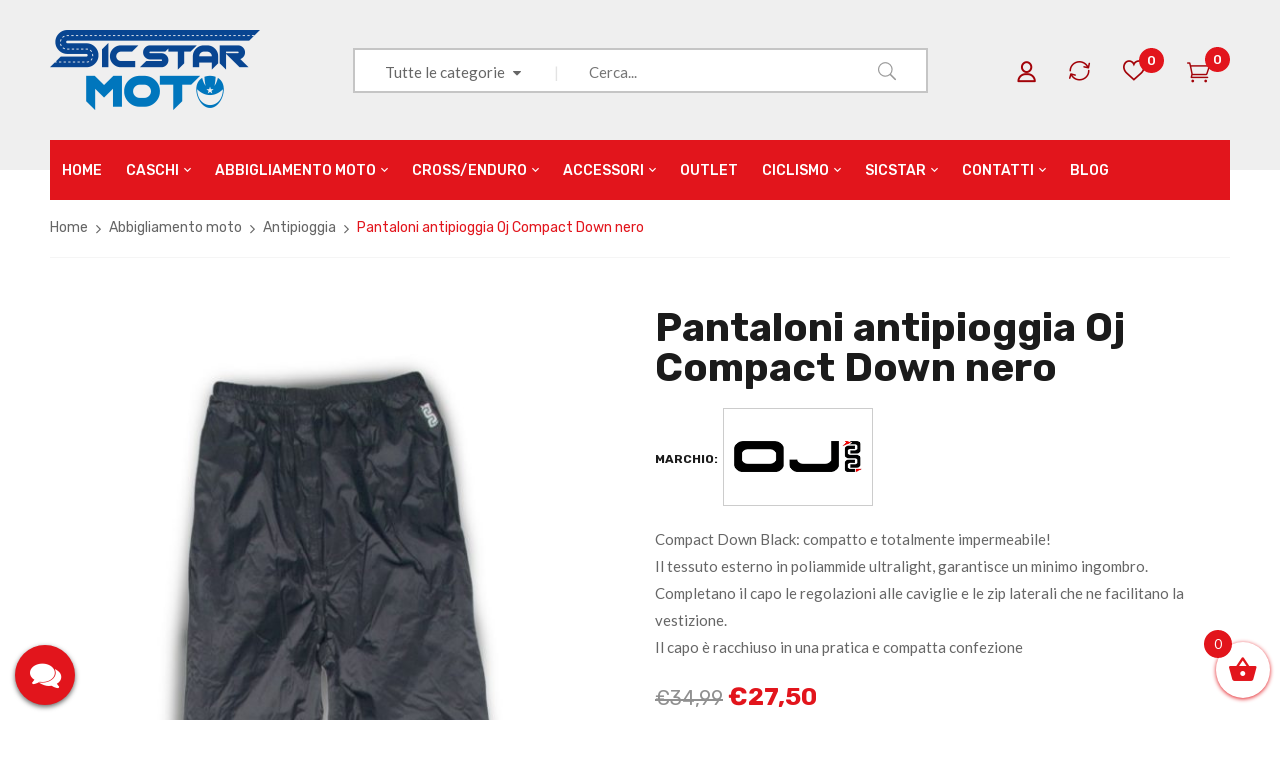

--- FILE ---
content_type: text/html; charset=UTF-8
request_url: https://sicstarmoto.com/prodotto/pantalone-antipioggia-oj-compact-down-nero/
body_size: 38999
content:
<!DOCTYPE html>
<html lang="it-IT">
<!--<![endif]-->
<head>
	<meta charset="UTF-8">
	<meta name="viewport" content="width=device-width">
	<link rel="profile" href="//gmpg.org/xfn/11">
	<link rel="pingback" href="https://sicstarmoto.com/xmlrpc.php">
					<script>document.documentElement.className = document.documentElement.className + ' yes-js js_active js'</script>
				<meta name='robots' content='index, follow, max-image-preview:large, max-snippet:-1, max-video-preview:-1' />

	<!-- This site is optimized with the Yoast SEO plugin v26.7 - https://yoast.com/wordpress/plugins/seo/ -->
	<title>Pantaloni antipioggia Oj Compact Down nero - Sicstar Moto</title>
	<link rel="canonical" href="https://sicstarmoto.com/prodotto/pantalone-antipioggia-oj-compact-down-nero/" />
	<meta property="og:locale" content="it_IT" />
	<meta property="og:type" content="article" />
	<meta property="og:title" content="Pantaloni antipioggia Oj Compact Down nero - Sicstar Moto" />
	<meta property="og:description" content="Compact Down Black: compatto e totalmente impermeabile! Il tessuto esterno in poliammide ultralight, garantisce un minimo ingombro. Completano il capo le regolazioni alle caviglie e le zip laterali che ne facilitano la vestizione. Il capo è racchiuso in una pratica e compatta confezione" />
	<meta property="og:url" content="https://sicstarmoto.com/prodotto/pantalone-antipioggia-oj-compact-down-nero/" />
	<meta property="og:site_name" content="Sicstar Moto" />
	<meta property="article:modified_time" content="2025-07-24T10:26:37+00:00" />
	<meta property="og:image" content="https://sicstarmoto.com/wp-content/uploads/2021/02/r018_compact_down_front_1.jpg" />
	<meta property="og:image:width" content="1067" />
	<meta property="og:image:height" content="1600" />
	<meta property="og:image:type" content="image/jpeg" />
	<meta name="twitter:card" content="summary_large_image" />
	<script type="application/ld+json" class="yoast-schema-graph">{"@context":"https://schema.org","@graph":[{"@type":"WebPage","@id":"https://sicstarmoto.com/prodotto/pantalone-antipioggia-oj-compact-down-nero/","url":"https://sicstarmoto.com/prodotto/pantalone-antipioggia-oj-compact-down-nero/","name":"Pantaloni antipioggia Oj Compact Down nero - Sicstar Moto","isPartOf":{"@id":"https://sicstarmoto.com/#website"},"primaryImageOfPage":{"@id":"https://sicstarmoto.com/prodotto/pantalone-antipioggia-oj-compact-down-nero/#primaryimage"},"image":{"@id":"https://sicstarmoto.com/prodotto/pantalone-antipioggia-oj-compact-down-nero/#primaryimage"},"thumbnailUrl":"https://sicstarmoto.com/wp-content/uploads/2021/02/r018_compact_down_front_1.jpg","datePublished":"2021-02-10T16:11:44+00:00","dateModified":"2025-07-24T10:26:37+00:00","breadcrumb":{"@id":"https://sicstarmoto.com/prodotto/pantalone-antipioggia-oj-compact-down-nero/#breadcrumb"},"inLanguage":"it-IT","potentialAction":[{"@type":"ReadAction","target":["https://sicstarmoto.com/prodotto/pantalone-antipioggia-oj-compact-down-nero/"]}]},{"@type":"ImageObject","inLanguage":"it-IT","@id":"https://sicstarmoto.com/prodotto/pantalone-antipioggia-oj-compact-down-nero/#primaryimage","url":"https://sicstarmoto.com/wp-content/uploads/2021/02/r018_compact_down_front_1.jpg","contentUrl":"https://sicstarmoto.com/wp-content/uploads/2021/02/r018_compact_down_front_1.jpg","width":1067,"height":1600},{"@type":"BreadcrumbList","@id":"https://sicstarmoto.com/prodotto/pantalone-antipioggia-oj-compact-down-nero/#breadcrumb","itemListElement":[{"@type":"ListItem","position":1,"name":"Home","item":"https://sicstarmoto.com/"},{"@type":"ListItem","position":2,"name":"Shop","item":"https://sicstarmoto.com/negozio/"},{"@type":"ListItem","position":3,"name":"Pantaloni antipioggia Oj Compact Down nero"}]},{"@type":"WebSite","@id":"https://sicstarmoto.com/#website","url":"https://sicstarmoto.com/","name":"Sicstar Moto","description":"Abbigliamento e accessori per moto","potentialAction":[{"@type":"SearchAction","target":{"@type":"EntryPoint","urlTemplate":"https://sicstarmoto.com/?s={search_term_string}"},"query-input":{"@type":"PropertyValueSpecification","valueRequired":true,"valueName":"search_term_string"}}],"inLanguage":"it-IT"}]}</script>
	<!-- / Yoast SEO plugin. -->


<link rel='dns-prefetch' href='//fonts.googleapis.com' />
<link rel='dns-prefetch' href='//use.fontawesome.com' />
<link rel="alternate" type="application/rss+xml" title="Sicstar Moto &raquo; Feed" href="https://sicstarmoto.com/feed/" />
<link rel="alternate" type="application/rss+xml" title="Sicstar Moto &raquo; Feed dei commenti" href="https://sicstarmoto.com/comments/feed/" />
<link rel="alternate" title="oEmbed (JSON)" type="application/json+oembed" href="https://sicstarmoto.com/wp-json/oembed/1.0/embed?url=https%3A%2F%2Fsicstarmoto.com%2Fprodotto%2Fpantalone-antipioggia-oj-compact-down-nero%2F" />
<link rel="alternate" title="oEmbed (XML)" type="text/xml+oembed" href="https://sicstarmoto.com/wp-json/oembed/1.0/embed?url=https%3A%2F%2Fsicstarmoto.com%2Fprodotto%2Fpantalone-antipioggia-oj-compact-down-nero%2F&#038;format=xml" />
<style id='wp-img-auto-sizes-contain-inline-css' type='text/css'>
img:is([sizes=auto i],[sizes^="auto," i]){contain-intrinsic-size:3000px 1500px}
/*# sourceURL=wp-img-auto-sizes-contain-inline-css */
</style>
<style id='wp-emoji-styles-inline-css' type='text/css'>

	img.wp-smiley, img.emoji {
		display: inline !important;
		border: none !important;
		box-shadow: none !important;
		height: 1em !important;
		width: 1em !important;
		margin: 0 0.07em !important;
		vertical-align: -0.1em !important;
		background: none !important;
		padding: 0 !important;
	}
/*# sourceURL=wp-emoji-styles-inline-css */
</style>
<link rel='stylesheet' id='wp-block-library-css' href='https://sicstarmoto.com/wp-includes/css/dist/block-library/style.min.css?ver=6.9' type='text/css' media='all' />
<style id='global-styles-inline-css' type='text/css'>
:root{--wp--preset--aspect-ratio--square: 1;--wp--preset--aspect-ratio--4-3: 4/3;--wp--preset--aspect-ratio--3-4: 3/4;--wp--preset--aspect-ratio--3-2: 3/2;--wp--preset--aspect-ratio--2-3: 2/3;--wp--preset--aspect-ratio--16-9: 16/9;--wp--preset--aspect-ratio--9-16: 9/16;--wp--preset--color--black: #000000;--wp--preset--color--cyan-bluish-gray: #abb8c3;--wp--preset--color--white: #ffffff;--wp--preset--color--pale-pink: #f78da7;--wp--preset--color--vivid-red: #cf2e2e;--wp--preset--color--luminous-vivid-orange: #ff6900;--wp--preset--color--luminous-vivid-amber: #fcb900;--wp--preset--color--light-green-cyan: #7bdcb5;--wp--preset--color--vivid-green-cyan: #00d084;--wp--preset--color--pale-cyan-blue: #8ed1fc;--wp--preset--color--vivid-cyan-blue: #0693e3;--wp--preset--color--vivid-purple: #9b51e0;--wp--preset--gradient--vivid-cyan-blue-to-vivid-purple: linear-gradient(135deg,rgb(6,147,227) 0%,rgb(155,81,224) 100%);--wp--preset--gradient--light-green-cyan-to-vivid-green-cyan: linear-gradient(135deg,rgb(122,220,180) 0%,rgb(0,208,130) 100%);--wp--preset--gradient--luminous-vivid-amber-to-luminous-vivid-orange: linear-gradient(135deg,rgb(252,185,0) 0%,rgb(255,105,0) 100%);--wp--preset--gradient--luminous-vivid-orange-to-vivid-red: linear-gradient(135deg,rgb(255,105,0) 0%,rgb(207,46,46) 100%);--wp--preset--gradient--very-light-gray-to-cyan-bluish-gray: linear-gradient(135deg,rgb(238,238,238) 0%,rgb(169,184,195) 100%);--wp--preset--gradient--cool-to-warm-spectrum: linear-gradient(135deg,rgb(74,234,220) 0%,rgb(151,120,209) 20%,rgb(207,42,186) 40%,rgb(238,44,130) 60%,rgb(251,105,98) 80%,rgb(254,248,76) 100%);--wp--preset--gradient--blush-light-purple: linear-gradient(135deg,rgb(255,206,236) 0%,rgb(152,150,240) 100%);--wp--preset--gradient--blush-bordeaux: linear-gradient(135deg,rgb(254,205,165) 0%,rgb(254,45,45) 50%,rgb(107,0,62) 100%);--wp--preset--gradient--luminous-dusk: linear-gradient(135deg,rgb(255,203,112) 0%,rgb(199,81,192) 50%,rgb(65,88,208) 100%);--wp--preset--gradient--pale-ocean: linear-gradient(135deg,rgb(255,245,203) 0%,rgb(182,227,212) 50%,rgb(51,167,181) 100%);--wp--preset--gradient--electric-grass: linear-gradient(135deg,rgb(202,248,128) 0%,rgb(113,206,126) 100%);--wp--preset--gradient--midnight: linear-gradient(135deg,rgb(2,3,129) 0%,rgb(40,116,252) 100%);--wp--preset--font-size--small: 13px;--wp--preset--font-size--medium: 20px;--wp--preset--font-size--large: 36px;--wp--preset--font-size--x-large: 42px;--wp--preset--spacing--20: 0.44rem;--wp--preset--spacing--30: 0.67rem;--wp--preset--spacing--40: 1rem;--wp--preset--spacing--50: 1.5rem;--wp--preset--spacing--60: 2.25rem;--wp--preset--spacing--70: 3.38rem;--wp--preset--spacing--80: 5.06rem;--wp--preset--shadow--natural: 6px 6px 9px rgba(0, 0, 0, 0.2);--wp--preset--shadow--deep: 12px 12px 50px rgba(0, 0, 0, 0.4);--wp--preset--shadow--sharp: 6px 6px 0px rgba(0, 0, 0, 0.2);--wp--preset--shadow--outlined: 6px 6px 0px -3px rgb(255, 255, 255), 6px 6px rgb(0, 0, 0);--wp--preset--shadow--crisp: 6px 6px 0px rgb(0, 0, 0);}:where(.is-layout-flex){gap: 0.5em;}:where(.is-layout-grid){gap: 0.5em;}body .is-layout-flex{display: flex;}.is-layout-flex{flex-wrap: wrap;align-items: center;}.is-layout-flex > :is(*, div){margin: 0;}body .is-layout-grid{display: grid;}.is-layout-grid > :is(*, div){margin: 0;}:where(.wp-block-columns.is-layout-flex){gap: 2em;}:where(.wp-block-columns.is-layout-grid){gap: 2em;}:where(.wp-block-post-template.is-layout-flex){gap: 1.25em;}:where(.wp-block-post-template.is-layout-grid){gap: 1.25em;}.has-black-color{color: var(--wp--preset--color--black) !important;}.has-cyan-bluish-gray-color{color: var(--wp--preset--color--cyan-bluish-gray) !important;}.has-white-color{color: var(--wp--preset--color--white) !important;}.has-pale-pink-color{color: var(--wp--preset--color--pale-pink) !important;}.has-vivid-red-color{color: var(--wp--preset--color--vivid-red) !important;}.has-luminous-vivid-orange-color{color: var(--wp--preset--color--luminous-vivid-orange) !important;}.has-luminous-vivid-amber-color{color: var(--wp--preset--color--luminous-vivid-amber) !important;}.has-light-green-cyan-color{color: var(--wp--preset--color--light-green-cyan) !important;}.has-vivid-green-cyan-color{color: var(--wp--preset--color--vivid-green-cyan) !important;}.has-pale-cyan-blue-color{color: var(--wp--preset--color--pale-cyan-blue) !important;}.has-vivid-cyan-blue-color{color: var(--wp--preset--color--vivid-cyan-blue) !important;}.has-vivid-purple-color{color: var(--wp--preset--color--vivid-purple) !important;}.has-black-background-color{background-color: var(--wp--preset--color--black) !important;}.has-cyan-bluish-gray-background-color{background-color: var(--wp--preset--color--cyan-bluish-gray) !important;}.has-white-background-color{background-color: var(--wp--preset--color--white) !important;}.has-pale-pink-background-color{background-color: var(--wp--preset--color--pale-pink) !important;}.has-vivid-red-background-color{background-color: var(--wp--preset--color--vivid-red) !important;}.has-luminous-vivid-orange-background-color{background-color: var(--wp--preset--color--luminous-vivid-orange) !important;}.has-luminous-vivid-amber-background-color{background-color: var(--wp--preset--color--luminous-vivid-amber) !important;}.has-light-green-cyan-background-color{background-color: var(--wp--preset--color--light-green-cyan) !important;}.has-vivid-green-cyan-background-color{background-color: var(--wp--preset--color--vivid-green-cyan) !important;}.has-pale-cyan-blue-background-color{background-color: var(--wp--preset--color--pale-cyan-blue) !important;}.has-vivid-cyan-blue-background-color{background-color: var(--wp--preset--color--vivid-cyan-blue) !important;}.has-vivid-purple-background-color{background-color: var(--wp--preset--color--vivid-purple) !important;}.has-black-border-color{border-color: var(--wp--preset--color--black) !important;}.has-cyan-bluish-gray-border-color{border-color: var(--wp--preset--color--cyan-bluish-gray) !important;}.has-white-border-color{border-color: var(--wp--preset--color--white) !important;}.has-pale-pink-border-color{border-color: var(--wp--preset--color--pale-pink) !important;}.has-vivid-red-border-color{border-color: var(--wp--preset--color--vivid-red) !important;}.has-luminous-vivid-orange-border-color{border-color: var(--wp--preset--color--luminous-vivid-orange) !important;}.has-luminous-vivid-amber-border-color{border-color: var(--wp--preset--color--luminous-vivid-amber) !important;}.has-light-green-cyan-border-color{border-color: var(--wp--preset--color--light-green-cyan) !important;}.has-vivid-green-cyan-border-color{border-color: var(--wp--preset--color--vivid-green-cyan) !important;}.has-pale-cyan-blue-border-color{border-color: var(--wp--preset--color--pale-cyan-blue) !important;}.has-vivid-cyan-blue-border-color{border-color: var(--wp--preset--color--vivid-cyan-blue) !important;}.has-vivid-purple-border-color{border-color: var(--wp--preset--color--vivid-purple) !important;}.has-vivid-cyan-blue-to-vivid-purple-gradient-background{background: var(--wp--preset--gradient--vivid-cyan-blue-to-vivid-purple) !important;}.has-light-green-cyan-to-vivid-green-cyan-gradient-background{background: var(--wp--preset--gradient--light-green-cyan-to-vivid-green-cyan) !important;}.has-luminous-vivid-amber-to-luminous-vivid-orange-gradient-background{background: var(--wp--preset--gradient--luminous-vivid-amber-to-luminous-vivid-orange) !important;}.has-luminous-vivid-orange-to-vivid-red-gradient-background{background: var(--wp--preset--gradient--luminous-vivid-orange-to-vivid-red) !important;}.has-very-light-gray-to-cyan-bluish-gray-gradient-background{background: var(--wp--preset--gradient--very-light-gray-to-cyan-bluish-gray) !important;}.has-cool-to-warm-spectrum-gradient-background{background: var(--wp--preset--gradient--cool-to-warm-spectrum) !important;}.has-blush-light-purple-gradient-background{background: var(--wp--preset--gradient--blush-light-purple) !important;}.has-blush-bordeaux-gradient-background{background: var(--wp--preset--gradient--blush-bordeaux) !important;}.has-luminous-dusk-gradient-background{background: var(--wp--preset--gradient--luminous-dusk) !important;}.has-pale-ocean-gradient-background{background: var(--wp--preset--gradient--pale-ocean) !important;}.has-electric-grass-gradient-background{background: var(--wp--preset--gradient--electric-grass) !important;}.has-midnight-gradient-background{background: var(--wp--preset--gradient--midnight) !important;}.has-small-font-size{font-size: var(--wp--preset--font-size--small) !important;}.has-medium-font-size{font-size: var(--wp--preset--font-size--medium) !important;}.has-large-font-size{font-size: var(--wp--preset--font-size--large) !important;}.has-x-large-font-size{font-size: var(--wp--preset--font-size--x-large) !important;}
/*# sourceURL=global-styles-inline-css */
</style>

<style id='classic-theme-styles-inline-css' type='text/css'>
/*! This file is auto-generated */
.wp-block-button__link{color:#fff;background-color:#32373c;border-radius:9999px;box-shadow:none;text-decoration:none;padding:calc(.667em + 2px) calc(1.333em + 2px);font-size:1.125em}.wp-block-file__button{background:#32373c;color:#fff;text-decoration:none}
/*# sourceURL=/wp-includes/css/classic-themes.min.css */
</style>
<link rel='stylesheet' id='wp-components-css' href='https://sicstarmoto.com/wp-includes/css/dist/components/style.min.css?ver=6.9' type='text/css' media='all' />
<link rel='stylesheet' id='wp-preferences-css' href='https://sicstarmoto.com/wp-includes/css/dist/preferences/style.min.css?ver=6.9' type='text/css' media='all' />
<link rel='stylesheet' id='wp-block-editor-css' href='https://sicstarmoto.com/wp-includes/css/dist/block-editor/style.min.css?ver=6.9' type='text/css' media='all' />
<link rel='stylesheet' id='popup-maker-block-library-style-css' href='https://sicstarmoto.com/wp-content/plugins/popup-maker/dist/packages/block-library-style.css?ver=dbea705cfafe089d65f1' type='text/css' media='all' />
<link rel='stylesheet' id='redux-extendify-styles-css' href='https://sicstarmoto.com/wp-content/plugins/redux-framework/redux-core/assets/css/extendify-utilities.css?ver=4.4.0' type='text/css' media='all' />
<link rel='stylesheet' id='contact-form-7-css' href='https://sicstarmoto.com/wp-content/plugins/contact-form-7/includes/css/styles.css?ver=5.7.7' type='text/css' media='all' />
<link rel='stylesheet' id='rs-plugin-settings-css' href='https://sicstarmoto.com/wp-content/plugins/revslider/public/assets/css/rs6.css?ver=6.2.22' type='text/css' media='all' />
<style id='rs-plugin-settings-inline-css' type='text/css'>
#rs-demo-id {}
/*# sourceURL=rs-plugin-settings-inline-css */
</style>
<style id='woocommerce-inline-inline-css' type='text/css'>
.woocommerce form .form-row .required { visibility: visible; }
/*# sourceURL=woocommerce-inline-inline-css */
</style>
<link rel='stylesheet' id='bwp_woocommerce_filter_products-css' href='https://sicstarmoto.com/wp-content/plugins/wpbingo/assets/css/bwp_ajax_filter.css?ver=6.9' type='text/css' media='all' />
<link rel='stylesheet' id='jquery-selectBox-css' href='https://sicstarmoto.com/wp-content/plugins/yith-woocommerce-wishlist/assets/css/jquery.selectBox.css?ver=1.2.0' type='text/css' media='all' />
<link rel='stylesheet' id='yith-wcwl-font-awesome-css' href='https://sicstarmoto.com/wp-content/plugins/yith-woocommerce-wishlist/assets/css/font-awesome.css?ver=4.7.0' type='text/css' media='all' />
<link rel='stylesheet' id='woocommerce_prettyPhoto_css-css' href='//sicstarmoto.com/wp-content/plugins/woocommerce/assets/css/prettyPhoto.css?ver=3.1.6' type='text/css' media='all' />
<link rel='stylesheet' id='yith-wcwl-main-css' href='https://sicstarmoto.com/wp-content/plugins/yith-woocommerce-wishlist/assets/css/style.css?ver=3.19.0' type='text/css' media='all' />
<style id='yith-wcwl-main-inline-css' type='text/css'>
.yith-wcwl-share li a{color: #FFFFFF;}.yith-wcwl-share li a:hover{color: #FFFFFF;}.yith-wcwl-share a.facebook{background: #39599E; background-color: #39599E;}.yith-wcwl-share a.facebook:hover{background: #595A5A; background-color: #595A5A;}.yith-wcwl-share a.twitter{background: #45AFE2; background-color: #45AFE2;}.yith-wcwl-share a.twitter:hover{background: #595A5A; background-color: #595A5A;}.yith-wcwl-share a.pinterest{background: #AB2E31; background-color: #AB2E31;}.yith-wcwl-share a.pinterest:hover{background: #595A5A; background-color: #595A5A;}.yith-wcwl-share a.email{background: #FBB102; background-color: #FBB102;}.yith-wcwl-share a.email:hover{background: #595A5A; background-color: #595A5A;}.yith-wcwl-share a.whatsapp{background: #00A901; background-color: #00A901;}.yith-wcwl-share a.whatsapp:hover{background: #595A5A; background-color: #595A5A;}
/*# sourceURL=yith-wcwl-main-inline-css */
</style>
<link rel='stylesheet' id='xoo-wsc-fonts-css' href='https://sicstarmoto.com/wp-content/plugins/side-cart-woocommerce/assets/css/xoo-wsc-fonts.css?ver=2.1' type='text/css' media='all' />
<link rel='stylesheet' id='xoo-wsc-style-css' href='https://sicstarmoto.com/wp-content/plugins/side-cart-woocommerce/assets/css/xoo-wsc-style.css?ver=2.1' type='text/css' media='all' />
<style id='xoo-wsc-style-inline-css' type='text/css'>

.xoo-wsc-sp-left-col img{
	max-width: 80px;
}

.xoo-wsc-sp-right-col{
	font-size: 14px;
}

.xoo-wsc-sp-container{
	background-color: #eee;
}


 

.xoo-wsc-footer{
	background-color: #ffffff;
	color: #000000;
	padding: 10px 20px;
}

.xoo-wsc-footer, .xoo-wsc-footer a, .xoo-wsc-footer .amount{
	font-size: 18px;
}

.xoo-wsc-ft-buttons-cont{
	grid-template-columns: auto;
}

.xoo-wsc-basket{
	bottom: 12px;
	right: 0px;
	background-color: #ffffff;
	color: #e2151c;
	box-shadow: 0 1px 4px 0;
	border-radius: 50%}

.xoo-wsc-bki{
	font-size: 30px}

.xoo-wsc-items-count{
	top: -12px;
	left: -12px;
}

.xoo-wsc-items-count, .xoo-wsc-sc-count{
	background-color: #e2151c;
	color: #ffffff;
}

.xoo-wsc-container, .xoo-wsc-slider{
	max-width: 320px;
	right: -320px;
	top: 0;bottom: 0;
	bottom: 0;
	font-family: }


.xoo-wsc-cart-active .xoo-wsc-container, .xoo-wsc-slider-active .xoo-wsc-slider{
	right: 0;
}


.xoo-wsc-cart-active .xoo-wsc-basket{
	right: 320px;
}

.xoo-wsc-slider{
	right: -320px;
}

span.xoo-wsch-close {
    font-size: 16px;
    right: 10px;
}

.xoo-wsch-top{
	justify-content: center;
}

.xoo-wsch-text{
	font-size: 20px;
}

.xoo-wsc-header{
	color: #000000;
	background-color: #ffffff;
}

.xoo-wsc-sb-bar > span{
	background-color: #1e73be;
}

.xoo-wsc-body{
	background-color: #ffffff;
}

.xoo-wsc-body, .xoo-wsc-body span.amount, .xoo-wsc-body a{
	font-size: 16px;
	color: #000000;
}

.xoo-wsc-product{
	padding: 20px 15px;
}

.xoo-wsc-img-col{
	width: 30%;
}
.xoo-wsc-sum-col{
	width: 70%;
}

.xoo-wsc-sum-col{
	justify-content: center;
}

/***** Quantity *****/

.xoo-wsc-qty-box{
	max-width: 75px;
}

.xoo-wsc-qty-box.xoo-wsc-qtb-square{
	border-color: #000000;
}

input[type="number"].xoo-wsc-qty{
	border-color: #000000;
	background-color: #ffffff;
	color: #000000;
	height: 28px;
	line-height: 28px;
}

input[type="number"].xoo-wsc-qty, .xoo-wsc-qtb-square{
	border-width: 1px;
	border-style: solid;
}
.xoo-wsc-chng{
	background-color: #ffffff;
	color: #000000;
}
/*# sourceURL=xoo-wsc-style-inline-css */
</style>
<link rel='stylesheet' id='dimita-fonts-css' href='https://fonts.googleapis.com/css?family=Rubik%3A300%2C300i%2C400%2C400i%2C500%2C500i%2C700%2C700i%7CLato%3A300%2C300i%2C400%2C400i%2C700%2C700i%7COpen%2BSans&#038;subset=latin%2Clatin-ext' type='text/css' media='all' />
<link rel='stylesheet' id='dimita-style-css' href='https://sicstarmoto.com/wp-content/themes/dimita-child/style.css?ver=6.9' type='text/css' media='all' />
<link rel='stylesheet' id='bootstrap-css' href='https://sicstarmoto.com/wp-content/themes/dimita/css/bootstrap.css?ver=6.9' type='text/css' media='all' />
<link rel='stylesheet' id='fancybox-css' href='https://sicstarmoto.com/wp-content/themes/dimita/css/jquery.fancybox.css' type='text/css' media='all' />
<style id='fancybox-inline-css' type='text/css'>

					.wpgs-nav .slick-track {
						transform: inherit !important;
					}
				.wpgs-for .slick-slide{cursor:pointer;}
/*# sourceURL=fancybox-inline-css */
</style>
<link rel='stylesheet' id='circlestime-css' href='https://sicstarmoto.com/wp-content/themes/dimita/css/jquery.circlestime.css' type='text/css' media='all' />
<link rel='stylesheet' id='mmenu-all-css' href='https://sicstarmoto.com/wp-content/themes/dimita/css/jquery.mmenu.all.css?ver=6.9' type='text/css' media='all' />
<link rel='stylesheet' id='slick-css' href='https://sicstarmoto.com/wp-content/themes/dimita/css/slick/slick.css' type='text/css' media='all' />
<link rel='stylesheet' id='font-awesome-css' href='https://sicstarmoto.com/wp-content/plugins/elementor/assets/lib/font-awesome/css/font-awesome.min.css?ver=4.7.0' type='text/css' media='all' />
<style id='font-awesome-inline-css' type='text/css'>
[data-font="FontAwesome"]:before {font-family: 'FontAwesome' !important;content: attr(data-icon) !important;speak: none !important;font-weight: normal !important;font-variant: normal !important;text-transform: none !important;line-height: 1 !important;font-style: normal !important;-webkit-font-smoothing: antialiased !important;-moz-osx-font-smoothing: grayscale !important;}
/*# sourceURL=font-awesome-inline-css */
</style>
<link rel='stylesheet' id='materia-css' href='https://sicstarmoto.com/wp-content/themes/dimita/css/materia.css?ver=6.9' type='text/css' media='all' />
<link rel='stylesheet' id='elegant-css' href='https://sicstarmoto.com/wp-content/themes/dimita/css/elegant.css?ver=6.9' type='text/css' media='all' />
<link rel='stylesheet' id='ionicons-css' href='https://sicstarmoto.com/wp-content/themes/dimita/css/ionicons.css?ver=6.9' type='text/css' media='all' />
<link rel='stylesheet' id='icomoon-css' href='https://sicstarmoto.com/wp-content/themes/dimita/css/icomoon.css?ver=6.9' type='text/css' media='all' />
<link rel='stylesheet' id='Pe-icon-7-stroke-css' href='https://sicstarmoto.com/wp-content/themes/dimita/css/pe-icon-7-stroke.css?ver=6.9' type='text/css' media='all' />
<link rel='stylesheet' id='flaticon-css' href='https://sicstarmoto.com/wp-content/themes/dimita/css/flaticon.css?ver=6.9' type='text/css' media='all' />
<link rel='stylesheet' id='dimita-style-template-css' href='https://sicstarmoto.com/wp-content/themes/dimita/css/template.css?ver=6.9' type='text/css' media='all' />
<style id='dimita-style-template-inline-css' type='text/css'>
.product_title		{font-family:	Open Sans ;font-size:	14px;font-weight:400;}
/*# sourceURL=dimita-style-template-inline-css */
</style>
<link rel='stylesheet' id='jquery-fixedheadertable-style-css' href='https://sicstarmoto.com/wp-content/plugins/yith-woocommerce-compare/assets/css/jquery.dataTables.css?ver=1.10.18' type='text/css' media='all' />
<link rel='stylesheet' id='yith_woocompare_page-css' href='https://sicstarmoto.com/wp-content/plugins/yith-woocommerce-compare/assets/css/compare.css?ver=3.6.0' type='text/css' media='all' />
<link rel='stylesheet' id='yith-woocompare-widget-css' href='https://sicstarmoto.com/wp-content/plugins/yith-woocommerce-compare/assets/css/widget.css?ver=3.6.0' type='text/css' media='all' />
<link rel='stylesheet' id='woo-variation-swatches-css' href='https://sicstarmoto.com/wp-content/plugins/woo-variation-swatches/assets/css/frontend.min.css?ver=1.1.17' type='text/css' media='all' />
<style id='woo-variation-swatches-inline-css' type='text/css'>
.variable-item:not(.radio-variable-item) { width : 50px; height : 50px; } .wvs-style-squared .button-variable-item { min-width : 50px; } .button-variable-item span { font-size : 16px; }
/*# sourceURL=woo-variation-swatches-inline-css */
</style>
<link rel='stylesheet' id='woo-variation-swatches-theme-override-css' href='https://sicstarmoto.com/wp-content/plugins/woo-variation-swatches/assets/css/wvs-theme-override.min.css?ver=1.1.17' type='text/css' media='all' />
<link rel='stylesheet' id='woo-variation-swatches-tooltip-css' href='https://sicstarmoto.com/wp-content/plugins/woo-variation-swatches/assets/css/frontend-tooltip.min.css?ver=1.1.17' type='text/css' media='all' />
<style id='woo-variation-swatches-tooltip-inline-css' type='text/css'>
.variable-items-wrapper .wvs-has-image-tooltip:before{ border-color: #333333 !important; background-color: #333333 !important;}.variable-items-wrapper [data-wvstooltip]:before, .variable-items-wrapper .wvs-has-image-tooltip:before { background-color: #333333 !important; color: #ffffff !important; }.variable-items-wrapper [data-wvstooltip]:after,.variable-items-wrapper .wvs-has-image-tooltip:after { border-top-color: #333333 !important;}
/*# sourceURL=woo-variation-swatches-tooltip-inline-css */
</style>
<link rel='stylesheet' id='woo-variation-swatches-pro-css' href='https://sicstarmoto.com/wp-content/plugins/woo-variation-swatches-pro/assets/css/frontend-pro.min.css?ver=1.1.17' type='text/css' media='all' />
<style id='woo-variation-swatches-pro-inline-css' type='text/css'>
.wvs-archive-variation-wrapper .variable-item:not(.radio-variable-item) { width : 30px; height : 30px; } .wvs-archive-variation-wrapper .variable-items-wrapper.squared .button-variable-item, .variable-items-wrapper.squared .button-variable-item { min-width : 30px; } .wvs-archive-variation-wrapper .button-variable-item span { font-size : 16px; } .wvs-style-squared .button-variable-wrapper.rounded .button-variable-item { width : 30px !important; } .wvs-large-variable-wrapper .variable-item:not(.radio-variable-item) { width : 40px; height : 40px; } .wvs-style-squared .wvs-large-variable-wrapper .button-variable-item { min-width : 40px; } .wvs-large-variable-wrapper .button-variable-item span { font-size : 16px; } .wvs-style-squared .button-variable-wrapper.rounded.wvs-large-variable-wrapper .button-variable-item { width : 40px !important; } .woo-variation-swatches .variable-items-wrapper .variable-item:not(.radio-variable-item) { box-shadow : 0 0 0 1px #000000 !important; } .woo-variation-swatches .variable-items-wrapper .button-variable-item span, .woo-variation-swatches .variable-items-wrapper .radio-variable-item label, .woo-variation-swatches .wvs-archive-variation-wrapper .reset_variations a { color : #000000 !important; } .woo-variation-swatches .variable-items-wrapper .variable-item:not(.radio-variable-item) { background-color : #FFFFFF !important; } .woo-variation-swatches .variable-items-wrapper .button-variable-item.selected span, .woo-variation-swatches .variable-items-wrapper .radio-variable-item.selected label { color : #000000 !important; } .woo-variation-swatches .variable-items-wrapper .variable-item:not(.radio-variable-item).selected { background-color : #FFFFFF !important; } .woo-variation-swatches .variable-items-wrapper .variable-item:not(.radio-variable-item).selected { box-shadow : 0 0 0 2px #000000 !important; } .woo-variation-swatches .variable-items-wrapper .variable-item:not(.radio-variable-item):hover, .woo-variation-swatches .variable-items-wrapper .variable-item:not(.radio-variable-item).selected:hover { box-shadow : 0 0 0 3px #000000 !important; } .woo-variation-swatches .variable-items-wrapper .button-variable-item:hover span, .woo-variation-swatches .variable-items-wrapper .button-variable-item.selected:hover span, .woo-variation-swatches .variable-items-wrapper .radio-variable-item:hover label, .woo-variation-swatches .variable-items-wrapper .radio-variable-item.selected:hover label { color : #000000 !important; } .woo-variation-swatches .variable-items-wrapper .variable-item:not(.radio-variable-item):hover, .woo-variation-swatches .variable-items-wrapper .variable-item:not(.radio-variable-item).selected:hover { background-color : #FFFFFF !important; }
/*# sourceURL=woo-variation-swatches-pro-inline-css */
</style>
<link rel='stylesheet' id='woo-variation-swatches-pro-theme-override-css' href='https://sicstarmoto.com/wp-content/plugins/woo-variation-swatches-pro/assets/css/wvs-pro-theme-override.min.css?ver=1.1.17' type='text/css' media='all' />
<link rel='stylesheet' id='slick-theme-css' href='https://sicstarmoto.com/wp-content/plugins/woo-product-gallery-slider/assets/css/slick-theme.css?ver=2.2.8' type='text/css' media='all' />
<link rel='stylesheet' id='flaticon-wpgs-css' href='https://sicstarmoto.com/wp-content/plugins/woo-product-gallery-slider/assets/css/font/flaticon.css?ver=2.2.8' type='text/css' media='all' />
<link rel='stylesheet' id='woo_discount_pro_style-css' href='https://sicstarmoto.com/wp-content/plugins/woo-discount-rules-pro/Assets/Css/awdr_style.css?ver=2.5.4' type='text/css' media='all' />
<link rel='stylesheet' id='styles-child-css' href='https://sicstarmoto.com/wp-content/themes/dimita-child/style.css?ver=6.9' type='text/css' media='all' />
<link rel='stylesheet' id='fontawesome-css-css' href='//use.fontawesome.com/releases/v5.8.1/css/all.css?ver=6.9' type='text/css' media='all' />
<script type="text/template" id="tmpl-variation-template">
	<div class="woocommerce-variation-description">{{{ data.variation.variation_description }}}</div>
	<div class="woocommerce-variation-price">{{{ data.variation.price_html }}}</div>
	<div class="woocommerce-variation-availability">{{{ data.variation.availability_html }}}</div>
</script>
<script type="text/template" id="tmpl-unavailable-variation-template">
	<p>Sorry, this product is unavailable. Please choose a different combination.</p>
</script>

<script type="text/template" id="tmpl-wvs-variation-template">
    {{{ data.price_html }}}
    <div class="woocommerce-variation-availability">{{{ data.variation.availability_html }}}</div>
</script>
<script type="text/javascript" src="https://sicstarmoto.com/wp-includes/js/jquery/jquery.min.js?ver=3.7.1" id="jquery-core-js"></script>
<script type="text/javascript" src="https://sicstarmoto.com/wp-includes/js/jquery/jquery-migrate.min.js?ver=3.4.1" id="jquery-migrate-js"></script>
<script type="text/javascript" src="https://sicstarmoto.com/wp-content/plugins/woocommerce/assets/js/jquery-blockui/jquery.blockUI.min.js?ver=2.7.0-wc.7.5.1" id="jquery-blockui-js"></script>
<script type="text/javascript" src="https://sicstarmoto.com/wp-includes/js/underscore.min.js?ver=1.13.7" id="underscore-js"></script>
<script type="text/javascript" id="wp-util-js-extra">
/* <![CDATA[ */
var _wpUtilSettings = {"ajax":{"url":"/wp-admin/admin-ajax.php"}};
//# sourceURL=wp-util-js-extra
/* ]]> */
</script>
<script type="text/javascript" src="https://sicstarmoto.com/wp-includes/js/wp-util.min.js?ver=6.9" id="wp-util-js"></script>
<script type="text/javascript" id="wc-add-to-cart-variation-js-extra">
/* <![CDATA[ */
var wc_add_to_cart_variation_params = {"wc_ajax_url":"/?wc-ajax=%%endpoint%%","i18n_no_matching_variations_text":"Sorry, no products matched your selection. Please choose a different combination.","i18n_make_a_selection_text":"Please select some product options before adding this product to your cart.","i18n_unavailable_text":"Sorry, this product is unavailable. Please choose a different combination.","ajax_url":"/wp-admin/admin-ajax.php","i18n_view_cart":"View cart","i18n_add_to_cart":"Add to cart","i18n_select_options":"Select options","cart_url":"https://sicstarmoto.com/carrello/","is_cart":"","cart_redirect_after_add":"no","enable_ajax_add_to_cart":"no"};
//# sourceURL=wc-add-to-cart-variation-js-extra
/* ]]> */
</script>
<script type="text/javascript" defer src="https://sicstarmoto.com/wp-content/plugins/woo-variation-swatches-pro/assets/js/add-to-cart-variation.min.js?ver=1.1.17" id="wc-add-to-cart-variation-js"></script>
<script type="text/javascript" id="woo-variation-swatches-js-extra">
/* <![CDATA[ */
var woo_variation_swatches_options = {"is_product_page":"1","show_variation_label":"1","variation_label_separator":":","wvs_nonce":"8bf8478493","archive_image_selector":".wvs-archive-product-image","archive_product_wrapper":".wvs-archive-product-wrapper","archive_cart_button_selector":".wvs_add_to_cart_button","is_archive_ajax_add_to_cart":"","clickable_out_of_stock":"","enable_catalog_mode":"","linkable_attribute":"","enable_single_variation_preview":"","enable_single_variation_preview_archive":"","single_variation_preview_attribute":"pa_taglia-caschi","single_variation_preview_js_event":"show_variation","enable_linkable_variation_url":"","show_variation_stock_info":"1","stock_label_display_threshold":"1","wc_bundles_enabled":"","product_permalink":"https://sicstarmoto.com/prodotto/pantalone-antipioggia-oj-compact-down-nero/"};
//# sourceURL=woo-variation-swatches-js-extra
/* ]]> */
</script>
<script type="text/javascript" defer src="https://sicstarmoto.com/wp-content/plugins/woo-variation-swatches/assets/js/frontend.min.js?ver=1.1.17" id="woo-variation-swatches-js"></script>
<script type="text/javascript" defer src="https://sicstarmoto.com/wp-content/plugins/woo-variation-swatches-pro/assets/js/frontend-pro.min.js?ver=1.1.17" id="woo-variation-swatches-pro-js"></script>
<link rel="https://api.w.org/" href="https://sicstarmoto.com/wp-json/" /><link rel="alternate" title="JSON" type="application/json" href="https://sicstarmoto.com/wp-json/wp/v2/product/13165" /><link rel="EditURI" type="application/rsd+xml" title="RSD" href="https://sicstarmoto.com/xmlrpc.php?rsd" />
<meta name="generator" content="WordPress 6.9" />
<meta name="generator" content="WooCommerce 7.5.1" />
<link rel='shortlink' href='https://sicstarmoto.com/?p=13165' />
<meta name="generator" content="Redux 4.4.0" /><!-- HFCM by 99 Robots - Snippet # 4: Klarna messaging -->
<script
  async
  data-environment="production"
  src="https://osm.klarnaservices.com/lib.js"
  data-client-id="b0176095-4d3f-5a6e-9a00-9541007de1f0"
></script>

<!-- /end HFCM by 99 Robots -->
<!-- HFCM by 99 Robots - Snippet # 6: trustpilot -->
<meta name="trustpilot-one-time-domain-verification-id" content="0bb68fd0-864f-4a86-9eca-5349aad1e2e5"/>
<!-- /end HFCM by 99 Robots -->
	<noscript><style>.woocommerce-product-gallery{ opacity: 1 !important; }</style></noscript>
	<meta name="generator" content="Elementor 3.12.1; features: e_optimized_assets_loading, e_optimized_css_loading, a11y_improvements, additional_custom_breakpoints; settings: css_print_method-external, google_font-enabled, font_display-auto">
<style type="text/css">.recentcomments a{display:inline !important;padding:0 !important;margin:0 !important;}</style><meta name="generator" content="Powered by Slider Revolution 6.2.22 - responsive, Mobile-Friendly Slider Plugin for WordPress with comfortable drag and drop interface." />
<style type="text/css">.wpgs-for .slick-arrow::before,.wpgs-nav .slick-prev::before, .wpgs-nav .slick-next::before{color:#000;}.fancybox-bg{background-color:rgba(10,0,0,0.75);}.fancybox-caption,.fancybox-infobar{color:#fff;}.wpgs-nav .slick-slide{border-color:transparent}.wpgs-nav .slick-current{border-color:#000}</style><link rel="icon" href="https://sicstarmoto.com/wp-content/uploads/2023/08/cropped-fav2-32x32.png" sizes="32x32" />
<link rel="icon" href="https://sicstarmoto.com/wp-content/uploads/2023/08/cropped-fav2-192x192.png" sizes="192x192" />
<link rel="apple-touch-icon" href="https://sicstarmoto.com/wp-content/uploads/2023/08/cropped-fav2-180x180.png" />
<meta name="msapplication-TileImage" content="https://sicstarmoto.com/wp-content/uploads/2023/08/cropped-fav2-270x270.png" />
<script type="text/javascript">function setREVStartSize(e){
			//window.requestAnimationFrame(function() {				 
				window.RSIW = window.RSIW===undefined ? window.innerWidth : window.RSIW;	
				window.RSIH = window.RSIH===undefined ? window.innerHeight : window.RSIH;	
				try {								
					var pw = document.getElementById(e.c).parentNode.offsetWidth,
						newh;
					pw = pw===0 || isNaN(pw) ? window.RSIW : pw;
					e.tabw = e.tabw===undefined ? 0 : parseInt(e.tabw);
					e.thumbw = e.thumbw===undefined ? 0 : parseInt(e.thumbw);
					e.tabh = e.tabh===undefined ? 0 : parseInt(e.tabh);
					e.thumbh = e.thumbh===undefined ? 0 : parseInt(e.thumbh);
					e.tabhide = e.tabhide===undefined ? 0 : parseInt(e.tabhide);
					e.thumbhide = e.thumbhide===undefined ? 0 : parseInt(e.thumbhide);
					e.mh = e.mh===undefined || e.mh=="" || e.mh==="auto" ? 0 : parseInt(e.mh,0);		
					if(e.layout==="fullscreen" || e.l==="fullscreen") 						
						newh = Math.max(e.mh,window.RSIH);					
					else{					
						e.gw = Array.isArray(e.gw) ? e.gw : [e.gw];
						for (var i in e.rl) if (e.gw[i]===undefined || e.gw[i]===0) e.gw[i] = e.gw[i-1];					
						e.gh = e.el===undefined || e.el==="" || (Array.isArray(e.el) && e.el.length==0)? e.gh : e.el;
						e.gh = Array.isArray(e.gh) ? e.gh : [e.gh];
						for (var i in e.rl) if (e.gh[i]===undefined || e.gh[i]===0) e.gh[i] = e.gh[i-1];
											
						var nl = new Array(e.rl.length),
							ix = 0,						
							sl;					
						e.tabw = e.tabhide>=pw ? 0 : e.tabw;
						e.thumbw = e.thumbhide>=pw ? 0 : e.thumbw;
						e.tabh = e.tabhide>=pw ? 0 : e.tabh;
						e.thumbh = e.thumbhide>=pw ? 0 : e.thumbh;					
						for (var i in e.rl) nl[i] = e.rl[i]<window.RSIW ? 0 : e.rl[i];
						sl = nl[0];									
						for (var i in nl) if (sl>nl[i] && nl[i]>0) { sl = nl[i]; ix=i;}															
						var m = pw>(e.gw[ix]+e.tabw+e.thumbw) ? 1 : (pw-(e.tabw+e.thumbw)) / (e.gw[ix]);					
						newh =  (e.gh[ix] * m) + (e.tabh + e.thumbh);
					}				
					if(window.rs_init_css===undefined) window.rs_init_css = document.head.appendChild(document.createElement("style"));					
					document.getElementById(e.c).height = newh+"px";
					window.rs_init_css.innerHTML += "#"+e.c+"_wrapper { height: "+newh+"px }";				
				} catch(e){
					console.log("Failure at Presize of Slider:" + e)
				}					   
			//});
		  };</script>
		<style type="text/css" id="wp-custom-css">
			.dSLXWU.dSLXWU.dSLXWU {
   object-fit: contain !important;
}

.back-top{
	bottom: 100px;
	right: 20px;
}

/**** carrello responsive ****/
@media screen and (max-width: 767px) {
	.woocommerce-cart-form table.shop_table {
		min-width: 100% !important;
	}
  
  table thead {
    border: none;
    clip: rect(0 0 0 0);
    height: 1px;
    margin: -1px;
    overflow: hidden;
    padding: 0;
    position: absolute;
    width: 1px;
  }
  
  .woocommerce-cart-form table tr {
    border-bottom: 3px solid #ddd;
    display: block;
    margin-bottom: .625em;
  }
  
  .woocommerce-cart-form table td {
    border-bottom: 1px solid #ddd;
    display: block;
    text-align: left;
  }
  
  .woocommerce-cart-form table td::before {
    content: attr(data-label);
    float: left;
    font-weight: bold;
    text-transform: uppercase;
  }
  
  .woocommerce-cart-form table td:last-child {
    border-bottom: 0;
  }
	.woocommerce-cart-form .coupon {
		max-width: 300px;
		display: flex !important;
		flex-direction: column;
		
	} 
	.woocommerce-cart-form button{
		margin: 5px;
		line-height: 1.6em !important;
		padding: 12px !important;
	}
	
}

/**** FINE CARRELLO ********

i.slick-arrow{
	border:none;
}
i.slick-arrow:hover{
	background:transparent;
}


.upsells h2,
.cross_sell h2{
	font-weight: 400 !important;
	font-size: 1.3em !important;
	padding: 12px
}

.bwp-navigation .menu-item-has-children:hover > .sub-menu {
	pointer-events:auto;
}

.bwp-navigation ul > li.level-0 .sub-menu {
	pointer-events:none;
}

/*nasconde la foto sotto nei png zummati */
.zoomWindowContainer div{background-color:#fff;}


/* read_more facciamo uscire scegli */

.products-list.slick-slider .slick-slide .products-thumb .product-button .read_more.product_type_variable{
     position: relative;
     border-radius: 50%;
}

.products-list.grid .product-wapper .products-thumb .product-button .product_type_variable.read_more
{
	position:relative;
}
.products-list.grid .product-wapper .products-thumb .product-button .product_type_variable.read_more:after, .products-list.slick-slider .slick-slide .products-thumb .product-button .product_type_variable.read_more:after {
    content: 'Scegli';
	  display: block;
    position:  absolute;
    width: 0;
    max-width: 9rem;
    right: 3rem;
    bottom: 0;
    font-size: 14px;
    background: rgba(0, 0, 0, 0.75);
    color: #fff;
    overflow: hidden;
    -webkit-transition: all 1000ms ease-in-out;
    -moz-transition: all 1000ms ease-in-out;
    -ms-transition: all 1000ms ease-in-out;
    -o-transition: all 1000ms ease-in-out;
    transition: all 1000ms ease-in-out;
}

.products-list.grid .product-wapper .products-thumb .product-button .read_more:hover:after{
	 width: auto;
   padding: 0 0.25rem;

}


/* in archivio solo taglie disponibile */
.wvs-archive-variable-wrapper  li.disabled{
	display:none !important;
}

/* font dentro le taglie in anteprima */
.wvs-archive-variation-wrapper .button-variable-item span {
    font-size: 12px;
}

/* cerchi delle taglie*/
.wvs-archive-variation-wrapper .variable-item:not(.radio-variable-item) 
{
    width: 38px;
    height: 38px;
}

.variable-item:not(.radio-variable-item) {
    width: 55px;
    height: 55px;
}

/* disponibilità */
.product-stock{display:none;}

.bwp-filter-ajax ul li.active > span:after {
    content: "\f00c";
    font-family: FontAwesome;
    position: absolute;
    top: -4px;
    left: 2px;
    font-size: 11px;
}


.filter_drawer .main-archive-product.row.attivo .bwp-sidebar {
    max-width: 285px;
    height: 100%;
    opacity: 1;
    visibility: visible;
}

.filter_drawer .main-archive-product.row.attivo .button-filter-toggle{
	display:none;
}

.filter_drawer .main-archive-product.row.attivo > .col-xl-12 {
    max-width: calc(100% - 315px);
}

@media (max-width: 990px) {
.filter_drawer .main-archive-product.row.attivo .bwp-sidebar {
    
    opacity: unset;
    visibility: unset;
}
	.filter_drawer .main-archive-product.row.attivo > .col-xl-12 {
    max-width: calc(100%);
}
	.filter_drawer .main-archive-product.row.attivo .button-filter-toggle{
	display:block;
}
		.bwp-header.header-v3 .header-bottom.msticky {
     top: -20px !important;
}

}


.migliora H3{
	padding: 8px 10px;
 background:rgba(255,255,255,0.7);
}

.hot{display: none;}

.variations .label label, .variations .label span {display:none !important;}

.woocommerce-customer-details .col-1
{
	max-width: 16.66667%;
}


.products-thumb{
	background-color:#fff;
}
.products-thumb img {
	max-height:250px;
	min-height:250px;
	width: auto;
}

@media (max-width: 767px) {

.products-thumb img {
	max-height:150px;
	min-height:150px;
	width: auto;
}
	
	/*** variations mobile ***/
	.products-list.grid .product-wapper .products-thumb .product-button {
	display:block;
	position:relative;
	opacity:1.0 !important;
	visibility: visible;
	top:4px
}

	
	/* font dentro le taglie in anteprima */
.wvs-archive-variation-wrapper .button-variable-item span {
    font-size: 11px;
}

/* cerchi delle taglie*/
.wvs-archive-variation-wrapper .variable-item:not(.radio-variable-item) 
{
    width: 24px;
    height: 24px;
	  margin: 4px 4px 4px 0 !important;
}
	.variations_form{
	  min-height: 32px;
	}
	
	.slick-slider .slick-list .slick-slide {
  	padding: 0 4px;
	}
	
.wvs_add_to_cart_button,
.compare-button,
.product-quickview{
	display:none !important;
}

	.woo-variation-swatches.wvs-archive-align-center .wvs-archive-variation-wrapper .variable-items-wrapper {
    justify-content: center;
    flex-wrap: nowrap;
}


}

@media (max-width: 575px) {
	.products-list.grid >.product {
    width: 50%;
  }
	.zoomtoo-container{
	pointer-events: none;
}
}

.products-thumb .marchio-prodotto-griglia img
{
	min-height:unset;
}
.products-list.grid .product-wapper .marchio-prodotto-griglia,
.prodotto-griglia, .products-list.slick-slider .slick-slide .marchio-prodotto-griglia{
	height:2.0rem;
}

.banner-shop h2.title{display:none;}		</style>
		<link rel='stylesheet' id='elementor-frontend-legacy-css' href='https://sicstarmoto.com/wp-content/plugins/elementor/assets/css/frontend-legacy.min.css?ver=3.12.1' type='text/css' media='all' />
<link rel='stylesheet' id='elementor-frontend-css' href='https://sicstarmoto.com/wp-content/plugins/elementor/assets/css/frontend-lite.min.css?ver=3.12.1' type='text/css' media='all' />
<link rel='stylesheet' id='elementor-post-10436-css' href='https://sicstarmoto.com/wp-content/uploads/elementor/css/post-10436.css?ver=1680627390' type='text/css' media='all' />
<link rel='stylesheet' id='elementor-post-9989-css' href='https://sicstarmoto.com/wp-content/uploads/elementor/css/post-9989.css?ver=1726580375' type='text/css' media='all' />
<link rel='stylesheet' id='elementor-post-10439-css' href='https://sicstarmoto.com/wp-content/uploads/elementor/css/post-10439.css?ver=1680627390' type='text/css' media='all' />
<link rel='stylesheet' id='elementor-post-10442-css' href='https://sicstarmoto.com/wp-content/uploads/elementor/css/post-10442.css?ver=1680627390' type='text/css' media='all' />
<link rel='stylesheet' id='elementor-post-10445-css' href='https://sicstarmoto.com/wp-content/uploads/elementor/css/post-10445.css?ver=1680627390' type='text/css' media='all' />
<link rel='stylesheet' id='wc-stripe-styles-css' href='https://sicstarmoto.com/wp-content/plugins/woo-stripe-payment/assets/css/stripe.min.css?ver=3.3.58' type='text/css' media='all' />
<link rel='stylesheet' id='elementor-post-8975-css' href='https://sicstarmoto.com/wp-content/uploads/elementor/css/post-8975.css?ver=1680627391' type='text/css' media='all' />
<link rel='stylesheet' id='elementor-icons-css' href='https://sicstarmoto.com/wp-content/plugins/elementor/assets/lib/eicons/css/elementor-icons.min.css?ver=5.18.0' type='text/css' media='all' />
<link rel='stylesheet' id='swiper-css' href='https://sicstarmoto.com/wp-content/plugins/elementor/assets/lib/swiper/css/swiper.min.css?ver=5.3.6' type='text/css' media='all' />
<link rel='stylesheet' id='elementor-post-9938-css' href='https://sicstarmoto.com/wp-content/uploads/elementor/css/post-9938.css?ver=1680627391' type='text/css' media='all' />
<link rel='stylesheet' id='elementor-global-css' href='https://sicstarmoto.com/wp-content/uploads/elementor/css/global.css?ver=1680627391' type='text/css' media='all' />
<link rel='stylesheet' id='google-fonts-1-css' href='https://fonts.googleapis.com/css?family=Roboto%3A100%2C100italic%2C200%2C200italic%2C300%2C300italic%2C400%2C400italic%2C500%2C500italic%2C600%2C600italic%2C700%2C700italic%2C800%2C800italic%2C900%2C900italic%7CRoboto+Slab%3A100%2C100italic%2C200%2C200italic%2C300%2C300italic%2C400%2C400italic%2C500%2C500italic%2C600%2C600italic%2C700%2C700italic%2C800%2C800italic%2C900%2C900italic&#038;display=auto&#038;ver=6.9' type='text/css' media='all' />
</head>
<body class="wp-singular product-template-default single single-product postid-13165 wp-theme-dimita wp-child-theme-dimita-child theme-dimita woocommerce woocommerce-page woocommerce-no-js woo-variation-swatches wvs-theme-dimita-child wvs-theme-child-dimita wvs-style-rounded wvs-attr-behavior-blur-no-cross wvs-tooltip wvs-css wvs-show-label wvs-pro pantalone-antipioggia-oj-compact-down-nero banners-effect-1 elementor-default elementor-kit-9938 wvs-archive-align-center">
<div id='page' class="hfeed page-wrapper">
					<h1 class="bwp-title hide"><a href="https://sicstarmoto.com/" rel="home">Sicstar Moto</a></h1>
	<header id='bwp-header' class="bwp-header header-v3">
				<div class='header-wrapper '>
			<div class='header-content' data-sticky_header="1">
								<div class="header-top">
					<div class="container">
						<div class="row">
							<div class="col-xl-3 col-lg-3 col-md-6 col-sm-6 col-6 header-logo">
										<div class="wpbingoLogo">
			<a  href="https://sicstarmoto.com/">
									<img src="https://sicstarmoto.com/wp-content/uploads/2023/05/logo-sicstarmoto-1.png" alt="Sicstar Moto"/>
							</a>
		</div> 
								</div>
							<div class="col-xl-6 col-lg-6 col-md-12 col-sm-12 col-12 header-search-form hidden-sm hidden-xs">
								<!-- Begin Search -->
																	<form role="search" method="get" class="search-from ajax-search" action="https://sicstarmoto.com/" data-admin="https://sicstarmoto.com/wp-admin/admin-ajax.php" data-noresult="No Result" data-limit="6">
		<div class="select_category pwb-dropdown dropdown">
		<span class="pwb-dropdown-toggle dropdown-toggle" data-toggle="dropdown">Category</span>
		<span class="caret"></span>
		<ul class="pwb-dropdown-menu dropdown-menu category-search">
		<li data-value="" class="active">Tutte le categorie</li>
							<li data-value="senza-categoria" class="">Senza categoria</li>
					
				
								
							<li data-value="caschi-moto" class="">Caschi</li>
					
				
									<li data-value="caschi-integrali" class="">Caschi integrali</li>
										
														<li data-value="caschi-modulari" class="">Caschi modulari</li>
										
														<li data-value="caschi-jet" class="">Caschi jet</li>
										
														<li data-value="caschi-cross-enduro" class="">Caschi cross/enduro</li>
										
														<li data-value="caschi-bambino" class="">Caschi bambino</li>
										
														<li data-value="accessori-caschi" class="">Accessori caschi</li>
										
										<li data-value="interfono" class="">Interfono</li>
										<li data-value="occhiali" class="">Occhiali</li>
										<li data-value="maschere-e-lenti" class="">Maschere e lenti</li>
														<li data-value="ricambi-caschi" class="">Ricambi caschi</li>
										
										<li data-value="visiere" class="">Visiere</li>
										<li data-value="placchette-laterali" class="">Placchette laterali</li>
													
							<li data-value="abbigliamento-moto" class="">Abbigliamento moto</li>
					
				
									<li data-value="giacche-moto" class="">Giacche moto</li>
										
										<li data-value="giacche-in-tessuto" class="">Giacche in tessuto</li>
										<li data-value="giacche-traforate" class="">Giacche traforate</li>
										<li data-value="giacche-in-pelle" class="">Giacche in pelle</li>
										<li data-value="gilet-moto" class="">Gilet moto</li>
														<li data-value="pantaloni-moto" class="">Pantaloni moto</li>
										
										<li data-value="pantaloni-in-tessuto-da-moto" class="">Pantaloni in tessuto</li>
										<li data-value="pantaloni-in-pelle" class="">Pantaloni in pelle</li>
										<li data-value="jeans-moto" class="">Jeans moto</li>
														<li data-value="guanti-moto" class="">Guanti moto</li>
										
										<li data-value="guanti-estivi" class="">Guanti estivi</li>
										<li data-value="guanti-invernali" class="">Guanti invernali</li>
										<li data-value="guanti-in-pelle" class="">Guanti in pelle</li>
										<li data-value="guanti-riscaldati" class="">Guanti riscaldati</li>
										<li data-value="sottoguanti" class="">Sottoguanti</li>
														<li data-value="tute-moto" class="">Tute moto</li>
										
										<li data-value="tute-moto-intere" class="">Tute moto intere</li>
										<li data-value="tute-moto-divisibili" class="">Tute moto divisibili</li>
										<li data-value="slider" class="">Slider</li>
														<li data-value="protezioni-moto" class="">Protezioni moto</li>
										
										<li data-value="paraschiena-moto" class="">Paraschiena moto</li>
										<li data-value="ginocchiere-moto" class="">Ginocchiere moto</li>
										<li data-value="gomitiere-moto" class="">Gomitiere moto</li>
										<li data-value="fasce-lombari-moto" class="">Fasce lombari moto</li>
										<li data-value="pantaloncini-protettivi-moto" class="">Pantaloncini protettivi moto</li>
										<li data-value="pettorine-moto" class="">Pettorine moto</li>
														<li data-value="calzature-moto" class="">Calzature moto</li>
										
										<li data-value="stivali-racing" class="">Stivali racing</li>
										<li data-value="stivali-touring" class="">Stivali touring</li>
										<li data-value="stivali-cross-enduro" class="">Stivali cross/enduro</li>
										<li data-value="scarpe-moto" class="">Scarpe moto</li>
														<li data-value="antipioggia" class="">Antipioggia</li>
										
										<li data-value="completo-antipioggia" class="">Completo antipioggia</li>
										<li data-value="pantaloni-antipioggia" class="">Pantaloni antipioggia</li>
										<li data-value="giacca-antipioggia" class="">Giacca antipioggia</li>
										<li data-value="copriguanti-antipioggia" class="">Copriguanti antipioggia</li>
										<li data-value="copriscarpe-antipioggia" class="">Copriscarpe antipioggia</li>
										<li data-value="accessori-antipioggia" class="">Accessori antipioggia</li>
														<li data-value="abbigliamento-termico" class="">Abbigliamento termico</li>
										
										<li data-value="sottocasco" class="">Sottocasco</li>
										<li data-value="maglia-termica" class="">Maglia termica</li>
										<li data-value="pantaloni-termici" class="">Pantaloni termici</li>
										<li data-value="scaldacollo" class="">Scaldacollo</li>
										<li data-value="calze" class="">Calze</li>
										<li data-value="sottoguanti-abbigliamento-termico" class="">Sottoguanti</li>
										<li data-value="sottotuta" class="">Sottotuta</li>
														<li data-value="casual" class="">Casual</li>
										
										<li data-value="occhiali-da-sole" class="">Occhiali da sole</li>
										<li data-value="maglie" class="">Maglie</li>
										<li data-value="felpe" class="">Felpe</li>
										<li data-value="pantaloncini" class="">Pantaloncini</li>
													
							<li data-value="cross-enduro" class="">Cross/Enduro</li>
					
				
									<li data-value="caschi-cross-enduro-cross-enduro" class="">Caschi cross/enduro</li>
										
														<li data-value="pantaloni-cross-enduro" class="">Pantaloni cross/enduro</li>
										
														<li data-value="maglie-cross-enduro" class="">Maglie cross/enduro</li>
										
														<li data-value="guanti-cross-enduro" class="">Guanti cross/enduro</li>
										
														<li data-value="stivali-cross-enduro-cross-enduro" class="">Stivali cross/enduro</li>
										
														<li data-value="protezioni" class="">Protezioni</li>
										
														<li data-value="maschere-e-lenti-cross-enduro" class="">Maschere e lenti</li>
										
														<li data-value="accessori-moto-cross-enduro" class="">Accessori moto cross/enduro</li>
										
													
							<li data-value="accessori" class="">Accessori</li>
					
				
									<li data-value="porta-telefoni" class="">Porta telefoni</li>
										
														<li data-value="porta-telepass" class="">Porta Telepass</li>
										
														<li data-value="borse-e-valigie" class="">Borse e valigie</li>
										
										<li data-value="borselli-da-gamba" class="">Borselli da gamba</li>
										<li data-value="sistemi-di-aggancio" class="">Sistemi di aggancio</li>
										<li data-value="valigie-laterali-moto" class="">Valigie laterali moto</li>
										<li data-value="bauletti-moto-scooter" class="">Bauletti moto/scooter</li>
										<li data-value="borse-serbatoio-moto" class="">Borse serbatoio moto</li>
										<li data-value="zaini-moto" class="">Zaini moto</li>
										<li data-value="marsupi" class="">Marsupi</li>
										<li data-value="borsoni-moto" class="">Borsoni moto</li>
														<li data-value="manutenzione" class="">Manutenzione</li>
										
										<li data-value="manutenzione-caschi" class="">Manutenzione caschi</li>
										<li data-value="manutenzione-moto" class="">Manutenzione moto</li>
														<li data-value="accessori-moto" class="">Accessori moto</li>
										
										<li data-value="fari" class="">Fari</li>
										<li data-value="manopole" class="">Manopole</li>
										<li data-value="frecce" class="">Frecce</li>
										<li data-value="specchietti" class="">Specchietti</li>
										<li data-value="antifurto" class="">Antifurto</li>
										<li data-value="portatarga" class="">Portatarga</li>
										<li data-value="coprimoto" class="">Coprimoto</li>
										<li data-value="kit-pronto-soccorso" class="">Kit pronto soccorso</li>
										<li data-value="bilancieri" class="">Bilancieri</li>
										<li data-value="adesivi" class="">Adesivi</li>
										<li data-value="coprigambe" class="">Coprigambe</li>
										<li data-value="coprimanopole" class="">Coprimanopole</li>
													
							<li data-value="ciclismo" class="">Ciclismo</li>
					
				
									<li data-value="caschi-ciclismo" class="">Caschi ciclismo</li>
										
														<li data-value="scarpe-ciclismo" class="">Scarpe ciclismo</li>
										
														<li data-value="abbigliamento-ciclismo" class="">Abbigliamento ciclismo</li>
										
										<li data-value="pantaloni-ciclismo-abbigliamento" class="">Pantaloni</li>
										<li data-value="salopette" class="">Salopette</li>
										<li data-value="maglie-abbigliamento-ciclismo" class="">Maglie</li>
										<li data-value="pantaloncini-abbigliamento-ciclismo" class="">Pantaloncini</li>
										<li data-value="giacche" class="">Giacche</li>
										<li data-value="gilet" class="">Gilet</li>
										<li data-value="guanti" class="">Guanti</li>
										<li data-value="calze-abbigliamento-ciclismo" class="">Calze</li>
										<li data-value="copriscarpe" class="">Copriscarpe</li>
														<li data-value="accessori-ciclismo" class="">Accessori ciclismo</li>
										
										<li data-value="accessori-accessori-ciclismo" class="">Accessori</li>
										<li data-value="occhiali-accessori-ciclismo" class="">Occhiali</li>
										<li data-value="borracce" class="">Borracce</li>
										<li data-value="sistemi-di-idratazione" class="">Sistemi di idratazione</li>
													
							<li data-value="outlet" class="">Outlet</li>
					
				
								
							<li data-value="novita" class="">Novità</li>
					
				
								
					</ul>	
		<input type="hidden" name="product_cat" class="product-cat" value=""/>
	</div>	
		
	<div class="search-box">
		<input type="text" value="" name="s" id="ss" class="input-search s" placeholder="Cerca..." />
		<ul class="result-search-products">
		</ul>
		<button id="searchsubmit2" class="btn" type="submit">
			<span class="icon-search">
				<i class="icon_search"></i>
			</span>
			<span>search</span>
		</button>
	</div>
	<input type="hidden" name="post_type" value="product" />
</form>																<!-- End Search -->	
							</div>
							<div class="col-xl-3 col-lg-3 col-md-6 col-sm-6 col-6 header-page-link">
																	<div class="search-box hidden-md hidden-lg">
										<div class="search-toggle"><i class="icon_search"></i></div>
									</div>
																									<div class="block-top-link acount">
										<aside id="nav_menu-1" class="widget widget_nav_menu">					<div class="widget-custom-menu ">
				<h3 class="widget-title">Il mio account</h3><div class="menu-top-menu-container"><ul id="menu-top-menu" class="menu"><li  class="level-0 menu-item-10260      menu-item menu-item-type-post_type menu-item-object-page  std-menu      " ><a href="https://sicstarmoto.com/mio-account/"><span class="menu-item-text">Il mio account</span></a></li>
<li  class="level-0 menu-item-10261      menu-item menu-item-type-post_type menu-item-object-page  std-menu      " ><a href="https://sicstarmoto.com/pagamento/"><span class="menu-item-text">Pagamento</span></a></li>
<li  class="level-0 menu-item-10259      menu-item menu-item-type-post_type menu-item-object-page  std-menu      " ><a href="https://sicstarmoto.com/wishlist/"><span class="menu-item-text">Wishlist</span></a></li>
</ul></div> 
			</div>
				</aside>									</div>
																								<div class="compare-box hidden-sm hidden-xs">        
									<a href="/?action=yith-woocompare-view-table&iframe=yes" class="yith-woocompare-open">Confronta</a>
								</div>
									
																<div class="wishlist-box hidden-xs hidden-sm">
									<a href="https://sicstarmoto.com/wishlist/"><i class="icon-like"></i>La mia wishlist</a>
									<span class="count-wishlist">0</span>
								</div>
																								<div class="wpbingoCartTop">
									<div id="cart" class="dropdown mini-cart top-cart">
	<a class="dropdown-toggle cart-icon" data-toggle="dropdown" data-hover="dropdown" data-delay="0" href="#" title="View your shopping cart">
		<div class="icon-cart"><i class="icon_cart_alt"></i><span class="cart-count">0</span></div>
		<div class="cart-content">
		<span class="mini-cart-items"><span class="items-class"> My Cart </span></span>
		<span class="text-price-cart"><span class="woocommerce-Price-amount amount"><span class="woocommerce-Price-currencySymbol">&euro;</span>0,00</span></span>
		</div>
    </a>
	<div class="cart-popup">
		<div class="cart-icon-big"></div>
<ul class="cart_list product_list_widget ">
			<li class="empty">Nessun prodotto nel carrello.</li>
	</ul><!-- end product list -->
	</div>
</div>								</div>
															
							</div>						
						</div>
					</div>
				</div>
				<div class="header-bottom" id="header-bottom">
					<div class="container">
						<div class="row">
							<div class="col-md-12 col-sm-12 col-xs-12 wpbingo-menu-mobile header-main">
								<div class="content-header">
									<div class="header-menu-bg">
										<div class="wpbingo-menu-wrapper"><div class="megamenu"><nav class="navbar-default"><div class="navbar-header">
							<button type="button" id="show-megamenu"  class="navbar-toggle">
								<span>Menu</span>
							</button>
						</div><div  class="bwp-navigation primary-navigation navbar-mega" data-text_close = "Close">
						<div class="float-menu">
<nav id="main-navigation" class="std-menu clearfix">
<div class="menu-menu-container"><ul id="menu-menu" class="menu"><li  class="level-0 menu-item-9939      menu-item menu-item-type-post_type menu-item-object-page menu-item-home  std-menu      " ><a href="https://sicstarmoto.com/"><span class="menu-item-text">Home</span></a></li>
<li  class="level-0 menu-item-9943  menu-item-has-children    menu-item menu-item-type-taxonomy menu-item-object-product_cat  mega-menu mega-menu-fullwidth-width     " ><a href="https://sicstarmoto.com/categoria-prodotto/caschi-moto/"><span class="menu-item-text">Caschi</span></a><div class="sub-menu">		<div data-elementor-type="wp-post" data-elementor-id="10436" class="elementor elementor-10436">
						<div class="elementor-inner">
				<div class="elementor-section-wrap">
									<section class="elementor-section elementor-top-section elementor-element elementor-element-3e810759 elementor-section-boxed elementor-section-height-default elementor-section-height-default" data-id="3e810759" data-element_type="section" data-settings="{&quot;background_background&quot;:&quot;classic&quot;}">
						<div class="elementor-container elementor-column-gap-default">
							<div class="elementor-row">
					<div class="elementor-column elementor-col-100 elementor-top-column elementor-element elementor-element-6d1540f0" data-id="6d1540f0" data-element_type="column">
			<div class="elementor-column-wrap elementor-element-populated">
							<div class="elementor-widget-wrap">
						<section class="elementor-section elementor-inner-section elementor-element elementor-element-4368e991 content-megamenu elementor-section-boxed elementor-section-height-default elementor-section-height-default" data-id="4368e991" data-element_type="section">
						<div class="elementor-container elementor-column-gap-default">
							<div class="elementor-row">
					<div class="elementor-column elementor-col-33 elementor-inner-column elementor-element elementor-element-1b21df4e wpb-col-100" data-id="1b21df4e" data-element_type="column">
			<div class="elementor-column-wrap elementor-element-populated">
							<div class="elementor-widget-wrap">
						<div class="elementor-element elementor-element-70610ac title-container elementor-widget elementor-widget-html" data-id="70610ac" data-element_type="widget" data-widget_type="html.default">
				<div class="elementor-widget-container">
			<a href="/categoria-prodotto/caschi/caschi-integrali/">
     <div class="elementor-element title title-without-subcategories title-with-icon elementor-widget elementor-widget-heading">
         <div class="icon-submenu-group">
             <img src="/wp-content/uploads/2020/11/megamenu-caschi-integrali.png" />
         </div>
         <h2 class="elementor-heading-title elementor-size-default">Caschi integrali</h2>
     </div>
</a>		</div>
				</div>
				<div class="elementor-element elementor-element-790d0236 title-container elementor-widget elementor-widget-html" data-id="790d0236" data-element_type="widget" data-widget_type="html.default">
				<div class="elementor-widget-container">
			<a href="/categoria-prodotto/caschi/caschi-modulari/">
     <div class="elementor-element title title-without-subcategories title-with-icon elementor-widget elementor-widget-heading">
         <div class="icon-submenu-group">
             <img src="/wp-content/uploads/2020/11/megamenu-caschi-modulari.png" />
         </div>
         <h2 class="elementor-heading-title elementor-size-default">Caschi modulari</h2>
     </div>
</a>		</div>
				</div>
				<div class="elementor-element elementor-element-5b8c09b7 title-container elementor-widget elementor-widget-html" data-id="5b8c09b7" data-element_type="widget" data-widget_type="html.default">
				<div class="elementor-widget-container">
			<a href="/categoria-prodotto/caschi/caschi-jet/">
     <div class="elementor-element title title-without-subcategories title-with-icon elementor-widget elementor-widget-heading">
         <div class="icon-submenu-group">
             <img src="/wp-content/uploads/2020/11/megamenu-caschi-jet.png" />
         </div>
         <h2 class="elementor-heading-title elementor-size-default">Caschi jet</h2>
     </div>
</a>		</div>
				</div>
						</div>
					</div>
		</div>
				<div class="elementor-column elementor-col-33 elementor-inner-column elementor-element elementor-element-69b9f328 wpb-col-100" data-id="69b9f328" data-element_type="column">
			<div class="elementor-column-wrap elementor-element-populated">
							<div class="elementor-widget-wrap">
						<div class="elementor-element elementor-element-4db8c166 title-container elementor-widget elementor-widget-html" data-id="4db8c166" data-element_type="widget" data-widget_type="html.default">
				<div class="elementor-widget-container">
			<a href="/categoria-prodotto/caschi/caschi-cross-enduro/">
     <div class="elementor-element title title-without-subcategories title-with-icon elementor-widget elementor-widget-heading">
         <div class="icon-submenu-group">
             <img src="/wp-content/uploads/2020/11/megamenu-caschi-cross-enduro.png" />
         </div>
         <h2 class="elementor-heading-title elementor-size-default">Caschi cross/enduro</h2>
     </div>
</a>		</div>
				</div>
				<div class="elementor-element elementor-element-45fa2685 title-container elementor-widget elementor-widget-html" data-id="45fa2685" data-element_type="widget" data-widget_type="html.default">
				<div class="elementor-widget-container">
			<a href="/categoria-prodotto/caschi/caschi-bambino/">
     <div class="elementor-element title title-without-subcategories title-with-icon elementor-widget elementor-widget-heading">
         <div class="icon-submenu-group">
             <img src="/wp-content/uploads/2020/11/megamenu-caschi-bambino.png" />
         </div>
         <h2 class="elementor-heading-title elementor-size-default">Caschi bambino</h2>
     </div>
</a>		</div>
				</div>
						</div>
					</div>
		</div>
				<div class="elementor-column elementor-col-33 elementor-inner-column elementor-element elementor-element-cc36767 wpb-col-100" data-id="cc36767" data-element_type="column">
			<div class="elementor-column-wrap elementor-element-populated">
							<div class="elementor-widget-wrap">
						<div class="elementor-element elementor-element-51213a65 title-container elementor-widget elementor-widget-html" data-id="51213a65" data-element_type="widget" data-widget_type="html.default">
				<div class="elementor-widget-container">
			<a href="/categoria-prodotto/caschi/accessori-caschi/">
     <div class="elementor-element title title-with-icon elementor-widget elementor-widget-heading">
         <div class="icon-submenu-group">
             <img src="/wp-content/uploads/2020/11/megamenu-accessori-caschi.png" />
         </div>
         <h2 class="elementor-heading-title elementor-size-default">Accessori caschi</h2>
     </div>
</a>		</div>
				</div>
				<div class="elementor-element elementor-element-640ea1bd subcategories elementor-widget elementor-widget-text-editor" data-id="640ea1bd" data-element_type="widget" data-widget_type="text-editor.default">
				<div class="elementor-widget-container">
			<style>/*! elementor - v3.12.1 - 02-04-2023 */
.elementor-widget-text-editor.elementor-drop-cap-view-stacked .elementor-drop-cap{background-color:#69727d;color:#fff}.elementor-widget-text-editor.elementor-drop-cap-view-framed .elementor-drop-cap{color:#69727d;border:3px solid;background-color:transparent}.elementor-widget-text-editor:not(.elementor-drop-cap-view-default) .elementor-drop-cap{margin-top:8px}.elementor-widget-text-editor:not(.elementor-drop-cap-view-default) .elementor-drop-cap-letter{width:1em;height:1em}.elementor-widget-text-editor .elementor-drop-cap{float:left;text-align:center;line-height:1;font-size:50px}.elementor-widget-text-editor .elementor-drop-cap-letter{display:inline-block}</style>					<div class="elementor-text-editor elementor-clearfix">
				<ul>
 	<li><a href="/categoria-prodotto/caschi/accessori-caschi/interfono/">Interfono</a></li>
 	<li><a href="/categoria-prodotto/caschi/accessori-caschi/occhiali/">Occhiali</a></li>
 	<li><a href="/categoria-prodotto/caschi/accessori-caschi/maschere-e-lenti/">Maschere e lenti</a></li>
</ul>					</div>
						</div>
				</div>
				<div class="elementor-element elementor-element-4771c40f title-container elementor-widget elementor-widget-html" data-id="4771c40f" data-element_type="widget" data-widget_type="html.default">
				<div class="elementor-widget-container">
			<a href="/categoria-prodotto/caschi/ricambi-caschi/">
     <div class="elementor-element title title-with-icon elementor-widget elementor-widget-heading">
         <div class="icon-submenu-group">
             <img src="/wp-content/uploads/2020/11/megamenu-ricambi-caschi.png" />
         </div>
         <h2 class="elementor-heading-title elementor-size-default">Ricambi caschi</h2>
     </div>
</a>		</div>
				</div>
				<div class="elementor-element elementor-element-1f803adc subcategories elementor-widget elementor-widget-text-editor" data-id="1f803adc" data-element_type="widget" data-widget_type="text-editor.default">
				<div class="elementor-widget-container">
								<div class="elementor-text-editor elementor-clearfix">
				<ul>
 	<li><a href="/categoria-prodotto/caschi/ricambi-caschi/visiere/">Visiere</a></li>
 	<li><a href="/categoria-prodotto/caschi/ricambi-caschi/placchette-laterali/">Placchette laterali</a></li>
</ul>					</div>
						</div>
				</div>
						</div>
					</div>
		</div>
								</div>
					</div>
		</section>
						</div>
					</div>
		</div>
								</div>
					</div>
		</section>
									</div>
			</div>
					</div>
		</div></li>
<li  class="level-0 menu-item-9940  menu-item-has-children    menu-item menu-item-type-taxonomy menu-item-object-product_cat current-product-ancestor current-menu-parent current-product-parent  mega-menu mega-menu-fullwidth-width     " ><a href="https://sicstarmoto.com/categoria-prodotto/abbigliamento-moto/"><span class="menu-item-text">Abbigliamento moto</span></a><div class="sub-menu">		<div data-elementor-type="wp-post" data-elementor-id="9989" class="elementor elementor-9989">
						<div class="elementor-inner">
				<div class="elementor-section-wrap">
									<section class="elementor-section elementor-top-section elementor-element elementor-element-24f223f2 elementor-section-boxed elementor-section-height-default elementor-section-height-default" data-id="24f223f2" data-element_type="section" data-settings="{&quot;background_background&quot;:&quot;classic&quot;}">
						<div class="elementor-container elementor-column-gap-default">
							<div class="elementor-row">
					<div class="elementor-column elementor-col-100 elementor-top-column elementor-element elementor-element-20ca58b0" data-id="20ca58b0" data-element_type="column">
			<div class="elementor-column-wrap elementor-element-populated">
							<div class="elementor-widget-wrap">
						<section class="elementor-section elementor-inner-section elementor-element elementor-element-2a18fe93 content-megamenu elementor-section-boxed elementor-section-height-default elementor-section-height-default" data-id="2a18fe93" data-element_type="section">
						<div class="elementor-container elementor-column-gap-default">
							<div class="elementor-row">
					<div class="elementor-column elementor-col-33 elementor-inner-column elementor-element elementor-element-a2d5ae4 wpb-col-100" data-id="a2d5ae4" data-element_type="column">
			<div class="elementor-column-wrap elementor-element-populated">
							<div class="elementor-widget-wrap">
						<div class="elementor-element elementor-element-5231d16 title-container elementor-widget elementor-widget-html" data-id="5231d16" data-element_type="widget" data-widget_type="html.default">
				<div class="elementor-widget-container">
			<a href="/categoria-prodotto/abbigliamento-moto/giacche-moto/">
     <div class="elementor-element title title-with-icon elementor-widget elementor-widget-heading">
         <div class="icon-submenu-group">
             <img src="/wp-content/uploads/2020/11/megamenu-giacche-moto.png" />
         </div>
         <h2 class="elementor-heading-title elementor-size-default">Giacche moto</h2>
     </div>
</a>		</div>
				</div>
				<div class="elementor-element elementor-element-2fd53c09 subcategories elementor-widget elementor-widget-text-editor" data-id="2fd53c09" data-element_type="widget" data-widget_type="text-editor.default">
				<div class="elementor-widget-container">
								<div class="elementor-text-editor elementor-clearfix">
				<ul>
 	<li><a href="/categoria-prodotto/abbigliamento-moto/giacche-moto/giacche-in-tessuto/">Giacche in tessuto</a></li>
 	<li><a href="/categoria-prodotto/abbigliamento-moto/giacche-moto/giacche-traforate/">Giacche traforate</a></li>
 	<li><a href="/categoria-prodotto/abbigliamento-moto/giacche-moto/giacche-in-pelle/">Giacche in pelle</a></li>
 	<li><a href="/categoria-prodotto/abbigliamento-moto/giacche-moto/gilet-moto/">Gilet moto</a></li>
</ul>					</div>
						</div>
				</div>
				<div class="elementor-element elementor-element-51a23e0 title-container elementor-widget elementor-widget-html" data-id="51a23e0" data-element_type="widget" data-widget_type="html.default">
				<div class="elementor-widget-container">
			<a href="/categoria-prodotto/abbigliamento-moto/pantaloni-moto/">
     <div class="elementor-element title title-with-icon elementor-widget elementor-widget-heading">
         <div class="icon-submenu-group">
             <img src="/wp-content/uploads/2020/11/megamenu-pantaloni-moto.png" />
         </div>
         <h2 class="elementor-heading-title elementor-size-default">Pantaloni moto</h2>
     </div>
</a>		</div>
				</div>
				<div class="elementor-element elementor-element-4755a428 subcategories elementor-widget elementor-widget-text-editor" data-id="4755a428" data-element_type="widget" data-widget_type="text-editor.default">
				<div class="elementor-widget-container">
								<div class="elementor-text-editor elementor-clearfix">
				<ul><li><a href="/categoria-prodotto/abbigliamento-moto/pantaloni-moto/pantaloni-in-tessuto-da-moto/">Pantaloni in tessuto</a></li><li><a href="/categoria-prodotto/abbigliamento-moto/pantaloni-moto/pantaloni-in-pelle/">Pantaloni in pelle</a></li><li><a href="/categoria-prodotto/abbigliamento-moto/pantaloni-moto/jeans-moto/">Jeans moto</a></li></ul>					</div>
						</div>
				</div>
				<div class="elementor-element elementor-element-c0da2ce title-container elementor-widget elementor-widget-html" data-id="c0da2ce" data-element_type="widget" data-widget_type="html.default">
				<div class="elementor-widget-container">
			<a href="/categoria-prodotto/abbigliamento-moto/guanti-moto/">
     <div class="elementor-element title title-with-icon elementor-widget elementor-widget-heading">
         <div class="icon-submenu-group">
             <img src="/wp-content/uploads/2020/11/megamenu-guanti-moto.png" />
         </div>
         <h2 class="elementor-heading-title elementor-size-default">Guanti moto</h2>
     </div>
</a>		</div>
				</div>
				<div class="elementor-element elementor-element-3e9edcbe subcategories elementor-widget elementor-widget-text-editor" data-id="3e9edcbe" data-element_type="widget" data-widget_type="text-editor.default">
				<div class="elementor-widget-container">
								<div class="elementor-text-editor elementor-clearfix">
				<ul>
 	<li><a href="/categoria-prodotto/abbigliamento-moto/guanti-moto/guanti-estivi/">Guanti estivi</a></li>
 	<li><a href="/categoria-prodotto/abbigliamento-moto/guanti-moto/guanti-invernali/">Guanti invernali</a></li>
 	<li><a href="/categoria-prodotto/abbigliamento-moto/guanti-moto/guanti-in-pelle/">Guanti in pelle</a></li>
 	<li><a href="/categoria-prodotto/abbigliamento-moto/guanti-moto/guanti-riscaldati/">Guanti riscaldati</a></li>
 	<li><a href="/categoria-prodotto/abbigliamento-moto/guanti-moto/sottoguanti/">Sottoguanti</a></li>
</ul>					</div>
						</div>
				</div>
						</div>
					</div>
		</div>
				<div class="elementor-column elementor-col-33 elementor-inner-column elementor-element elementor-element-dd553ba wpb-col-100" data-id="dd553ba" data-element_type="column">
			<div class="elementor-column-wrap elementor-element-populated">
							<div class="elementor-widget-wrap">
						<div class="elementor-element elementor-element-f57e595 title-container elementor-widget elementor-widget-html" data-id="f57e595" data-element_type="widget" data-widget_type="html.default">
				<div class="elementor-widget-container">
			<a href="/categoria-prodotto/abbigliamento-moto/tute-moto/">
     <div class="elementor-element title title-with-icon elementor-widget elementor-widget-heading">
         <div class="icon-submenu-group">
             <img src="/wp-content/uploads/2020/11/megamenu-tute-moto.png" />
         </div>
         <h2 class="elementor-heading-title elementor-size-default">Tute moto</h2>
     </div>
</a>		</div>
				</div>
				<div class="elementor-element elementor-element-d68ac45 subcategories elementor-widget elementor-widget-text-editor" data-id="d68ac45" data-element_type="widget" data-widget_type="text-editor.default">
				<div class="elementor-widget-container">
								<div class="elementor-text-editor elementor-clearfix">
				<ul>
 	<li><a href="/categoria-prodotto/abbigliamento-moto/tute-moto/tute-moto-intere/">Tute moto intere</a></li>
 	<li><a href="/categoria-prodotto/abbigliamento-moto/tute-moto/tute-moto-divisibili/">Tute moto divisibili</a></li>
 	<li><a href="/categoria-prodotto/abbigliamento-moto/tute-moto/slider/">Slider</a></li>
</ul>					</div>
						</div>
				</div>
				<div class="elementor-element elementor-element-d3a15f7 title-container elementor-widget elementor-widget-html" data-id="d3a15f7" data-element_type="widget" data-widget_type="html.default">
				<div class="elementor-widget-container">
			<a href="/categoria-prodotto/abbigliamento-moto/protezioni-moto/">
     <div class="elementor-element title title-with-icon elementor-widget elementor-widget-heading">
         <div class="icon-submenu-group">
             <img src="/wp-content/uploads/2020/11/megamenu-protezioni-moto.png" />
         </div>
         <h2 class="elementor-heading-title elementor-size-default">Protezioni moto</h2>
     </div>
</a>		</div>
				</div>
				<div class="elementor-element elementor-element-63d9b4d subcategories elementor-widget elementor-widget-text-editor" data-id="63d9b4d" data-element_type="widget" data-widget_type="text-editor.default">
				<div class="elementor-widget-container">
								<div class="elementor-text-editor elementor-clearfix">
				<ul>
 	<li><a href="/categoria-prodotto/abbigliamento-moto/protezioni-moto/paraschiena-moto/">Paraschiena moto</a></li>
 	<li><a href="/categoria-prodotto/abbigliamento-moto/protezioni-moto/ginocchiere-moto/">Ginocchiere moto</a></li>
 	<li><a href="/categoria-prodotto/abbigliamento-moto/protezioni-moto/gomitiere-moto/">Gomitiere moto</a></li>
 	<li><a href="/categoria-prodotto/abbigliamento-moto/protezioni-moto/fasce-lombari-moto/">Fasce lombari moto</a></li>
 	<li><a href="/categoria-prodotto/abbigliamento-moto/protezioni-moto/pantaloncini-protettivi-moto/">Pantaloncini protettivi moto</a></li>
 	<li><a href="/categoria-prodotto/abbigliamento-moto/protezioni-moto/pettorine-moto/">Pettorine moto</a></li>
</ul>					</div>
						</div>
				</div>
				<div class="elementor-element elementor-element-69841f4 title-container elementor-widget elementor-widget-html" data-id="69841f4" data-element_type="widget" data-widget_type="html.default">
				<div class="elementor-widget-container">
			<a href="/categoria-prodotto/abbigliamento-moto/calzature-moto/">
     <div class="elementor-element title title-with-icon elementor-widget elementor-widget-heading">
         <div class="icon-submenu-group">
             <img src="/wp-content/uploads/2020/11/megamenu-calzature-moto.png" />
         </div>
         <h2 class="elementor-heading-title elementor-size-default">Calzature moto</h2>
     </div>
</a>		</div>
				</div>
				<div class="elementor-element elementor-element-7af21de3 subcategories elementor-widget elementor-widget-text-editor" data-id="7af21de3" data-element_type="widget" data-widget_type="text-editor.default">
				<div class="elementor-widget-container">
								<div class="elementor-text-editor elementor-clearfix">
				<ul>
 	<li><a href="/categoria-prodotto/abbigliamento-moto/calzature-moto/stivali-racing/">Stivali racing</a></li>
 	<li><a href="/categoria-prodotto/abbigliamento-moto/calzature-moto/stivali-touring/">Stivali touring</a></li>
 	<li><a href="/categoria-prodotto/abbigliamento-moto/calzature-moto/stivali-cross-enduro/">Stivali cross/enduro</a></li>
 	<li><a href="/categoria-prodotto/abbigliamento-moto/calzature-moto/scarpe-moto/">Scarpe moto</a></li>
</ul>					</div>
						</div>
				</div>
						</div>
					</div>
		</div>
				<div class="elementor-column elementor-col-33 elementor-inner-column elementor-element elementor-element-5e07bd4a wpb-col-100" data-id="5e07bd4a" data-element_type="column">
			<div class="elementor-column-wrap elementor-element-populated">
							<div class="elementor-widget-wrap">
						<div class="elementor-element elementor-element-53d90c1 title-container elementor-widget elementor-widget-html" data-id="53d90c1" data-element_type="widget" data-widget_type="html.default">
				<div class="elementor-widget-container">
			<a href="/categoria-prodotto/abbigliamento-moto/antipioggia/">
     <div class="elementor-element title title-with-icon elementor-widget elementor-widget-heading">
         <div class="icon-submenu-group">
             <img src="/wp-content/uploads/2020/11/megamenu-antipioggia.png" />
         </div>
         <h2 class="elementor-heading-title elementor-size-default">Antipioggia</h2>
     </div>
</a>		</div>
				</div>
				<div class="elementor-element elementor-element-847550f subcategories elementor-widget elementor-widget-text-editor" data-id="847550f" data-element_type="widget" data-widget_type="text-editor.default">
				<div class="elementor-widget-container">
								<div class="elementor-text-editor elementor-clearfix">
				<ul>
 	<li><a href="/categoria-prodotto/abbigliamento-moto/antipioggia/completo-antipioggia/">Completo antipioggia</a></li>
 	<li><a href="/categoria-prodotto/abbigliamento-moto/antipioggia/pantaloni-antipioggia/">Pantaloni antipioggia</a></li>
 	<li><a href="/categoria-prodotto/abbigliamento-moto/antipioggia/giacca-antipioggia/">Giacca antipioggia</a></li>
 	<li><a href="/categoria-prodotto/abbigliamento-moto/antipioggia/copriguanti-antipioggia/">Copriguanti antipioggia</a></li>
 	<li><a href="/categoria-prodotto/abbigliamento-moto/antipioggia/copriscarpe-antipioggia/">Copriscarpe antipioggia</a></li>
 	<li><a href="/categoria-prodotto/abbigliamento-moto/antipioggia/accessori-antipioggia/">Accessori antipioggia</a></li>
</ul>					</div>
						</div>
				</div>
				<div class="elementor-element elementor-element-0ea07fd title-container elementor-widget elementor-widget-html" data-id="0ea07fd" data-element_type="widget" data-widget_type="html.default">
				<div class="elementor-widget-container">
			<a href="/categoria-prodotto/abbigliamento-moto/abbigliamento-termico/">
     <div class="elementor-element title title-with-icon elementor-widget elementor-widget-heading">
         <div class="icon-submenu-group">
             <img src="/wp-content/uploads/2020/11/megamenu-abbigliamento-termico.png" />
         </div>
         <h2 class="elementor-heading-title elementor-size-default">Abbigliamento termico</h2>
     </div>
</a>		</div>
				</div>
				<div class="elementor-element elementor-element-f7f16a5 subcategories elementor-widget elementor-widget-text-editor" data-id="f7f16a5" data-element_type="widget" data-widget_type="text-editor.default">
				<div class="elementor-widget-container">
								<div class="elementor-text-editor elementor-clearfix">
				<ul>
 	<li><a href="/categoria-prodotto/abbigliamento-moto/abbigliamento-termico/sottocasco/">Sottocasco</a></li>
 	<li><a href="/categoria-prodotto/abbigliamento-moto/abbigliamento-termico/maglia-termica/">Maglia termica</a></li>
 	<li><a href="/categoria-prodotto/abbigliamento-moto/abbigliamento-termico/pantaloni-termici/">Pantaloni termici</a></li>
 	<li><a href="/categoria-prodotto/abbigliamento-moto/abbigliamento-termico/scaldacollo/">Scaldacollo</a></li>
 	<li><a href="/categoria-prodotto/abbigliamento-moto/abbigliamento-termico/calze/">Calze</a></li>
 	<li><a href="/categoria-prodotto/abbigliamento-moto/abbigliamento-termico/sottoguanti-abbigliamento-termico/">Sottoguanti</a></li>
 	<li><a href="/categoria-prodotto/abbigliamento-moto/abbigliamento-termico/sottotuta/">Sottotuta</a></li>
</ul>					</div>
						</div>
				</div>
						</div>
					</div>
		</div>
				<div class="elementor-column elementor-col-33 elementor-inner-column elementor-element elementor-element-72325926 wpb-col-100" data-id="72325926" data-element_type="column">
			<div class="elementor-column-wrap elementor-element-populated">
							<div class="elementor-widget-wrap">
						<div class="elementor-element elementor-element-a2d1a11 title-container elementor-widget elementor-widget-html" data-id="a2d1a11" data-element_type="widget" data-widget_type="html.default">
				<div class="elementor-widget-container">
			<a href="/categoria-prodotto/abbigliamento-moto/casual/">
     <div class="elementor-element title title-with-icon elementor-widget elementor-widget-heading">
         <div class="icon-submenu-group">
             <img src="/wp-content/uploads/2020/11/megamenu-casual.png" />
         </div>
         <h2 class="elementor-heading-title elementor-size-default">Casual</h2>
     </div>
</a>		</div>
				</div>
				<div class="elementor-element elementor-element-325d4a2 subcategories elementor-widget elementor-widget-text-editor" data-id="325d4a2" data-element_type="widget" data-widget_type="text-editor.default">
				<div class="elementor-widget-container">
								<div class="elementor-text-editor elementor-clearfix">
				<ul><li><a href="/categoria-prodotto/abbigliamento-moto/casual/maglie/">Maglie</a></li><li><a href="/categoria-prodotto/abbigliamento-moto/casual/felpe/">Felpe</a></li><li><a href="/categoria-prodotto/abbigliamento-moto/casual/pantaloncini/">Pantaloncini</a></li><li><a href="https://sicstarmoto.com/categoria-prodotto/abbigliamento-moto/casual/occhiali-da-sole/">Occhiali da sole</a></li></ul>					</div>
						</div>
				</div>
						</div>
					</div>
		</div>
								</div>
					</div>
		</section>
						</div>
					</div>
		</div>
								</div>
					</div>
		</section>
									</div>
			</div>
					</div>
		</div></li>
<li  class="level-0 menu-item-9944  menu-item-has-children    menu-item menu-item-type-taxonomy menu-item-object-product_cat  mega-menu mega-menu-fullwidth-width     " ><a href="https://sicstarmoto.com/categoria-prodotto/cross-enduro/"><span class="menu-item-text">Cross/Enduro</span></a><div class="sub-menu">		<div data-elementor-type="wp-post" data-elementor-id="10439" class="elementor elementor-10439">
						<div class="elementor-inner">
				<div class="elementor-section-wrap">
									<section class="elementor-section elementor-top-section elementor-element elementor-element-1fd7fa28 elementor-section-boxed elementor-section-height-default elementor-section-height-default" data-id="1fd7fa28" data-element_type="section" data-settings="{&quot;background_background&quot;:&quot;classic&quot;}">
						<div class="elementor-container elementor-column-gap-default">
							<div class="elementor-row">
					<div class="elementor-column elementor-col-100 elementor-top-column elementor-element elementor-element-9730dcb" data-id="9730dcb" data-element_type="column">
			<div class="elementor-column-wrap elementor-element-populated">
							<div class="elementor-widget-wrap">
						<section class="elementor-section elementor-inner-section elementor-element elementor-element-463fcd0d content-megamenu elementor-section-boxed elementor-section-height-default elementor-section-height-default" data-id="463fcd0d" data-element_type="section">
						<div class="elementor-container elementor-column-gap-default">
							<div class="elementor-row">
					<div class="elementor-column elementor-col-33 elementor-inner-column elementor-element elementor-element-732218dc wpb-col-100" data-id="732218dc" data-element_type="column">
			<div class="elementor-column-wrap elementor-element-populated">
							<div class="elementor-widget-wrap">
						<div class="elementor-element elementor-element-6984e945 title-container elementor-widget elementor-widget-html" data-id="6984e945" data-element_type="widget" data-widget_type="html.default">
				<div class="elementor-widget-container">
			<a href="/categoria-prodotto/cross-enduro/caschi-cross-enduro-cross-enduro/">
    <div class="icon text-lg-center">
        <img src="/wp-content/uploads/2020/11/megamenu-caschi-cross-enduro.png" class="attachment-full size-full" loading="lazy">
    </div>
     <div class="elementor-element title title-without-subcategories elementor-widget elementor-widget-heading">
         <h2 class="elementor-heading-title elementor-size-default">Caschi cross/enduro</h2>
     </div>
</a>		</div>
				</div>
				<div class="elementor-element elementor-element-750b7b06 title-container elementor-widget elementor-widget-html" data-id="750b7b06" data-element_type="widget" data-widget_type="html.default">
				<div class="elementor-widget-container">
			<a href="/categoria-prodotto/cross-enduro/pantaloni-cross-enduro/">
    <div class="icon text-lg-center">
        <img src="/wp-content/uploads/2020/11/megamenu-pantaloni-cross-enduro.png" class="attachment-full size-full" loading="lazy">
    </div>
     <div class="elementor-element title title-without-subcategories elementor-widget elementor-widget-heading">
         <h2 class="elementor-heading-title elementor-size-default">Pantaloni cross/enduro</h2>
     </div>
</a>		</div>
				</div>
						</div>
					</div>
		</div>
				<div class="elementor-column elementor-col-33 elementor-inner-column elementor-element elementor-element-1b2c9354 wpb-col-100" data-id="1b2c9354" data-element_type="column">
			<div class="elementor-column-wrap elementor-element-populated">
							<div class="elementor-widget-wrap">
						<div class="elementor-element elementor-element-4a284581 title-container elementor-widget elementor-widget-html" data-id="4a284581" data-element_type="widget" data-widget_type="html.default">
				<div class="elementor-widget-container">
			<a href="/categoria-prodotto/cross-enduro/maglie-cross-enduro/">
    <div class="icon text-lg-center">
        <img src="/wp-content/uploads/2020/11/megamenu-maglie-cross-enduro.png" class="attachment-full size-full" loading="lazy">
    </div>
     <div class="elementor-element title title-without-subcategories elementor-widget elementor-widget-heading">
         <h2 class="elementor-heading-title elementor-size-default">Maglie cross/enduro</h2>
     </div>
</a>		</div>
				</div>
				<div class="elementor-element elementor-element-694afea5 title-container elementor-widget elementor-widget-html" data-id="694afea5" data-element_type="widget" data-widget_type="html.default">
				<div class="elementor-widget-container">
			<a href="/categoria-prodotto/cross-enduro/guanti-cross-enduro/">
    <div class="icon text-lg-center">
        <img src="/wp-content/uploads/2020/11/megamenu-guanti-cross-enduro.png" class="attachment-full size-full" loading="lazy">
    </div>
     <div class="elementor-element title title-without-subcategories elementor-widget elementor-widget-heading">
         <h2 class="elementor-heading-title elementor-size-default">Guanti cross/enduro</h2>
     </div>
</a>		</div>
				</div>
						</div>
					</div>
		</div>
				<div class="elementor-column elementor-col-33 elementor-inner-column elementor-element elementor-element-52a40e5f wpb-col-100" data-id="52a40e5f" data-element_type="column">
			<div class="elementor-column-wrap elementor-element-populated">
							<div class="elementor-widget-wrap">
						<div class="elementor-element elementor-element-3cf12a9 title-container elementor-widget elementor-widget-html" data-id="3cf12a9" data-element_type="widget" data-widget_type="html.default">
				<div class="elementor-widget-container">
			<a href="/categoria-prodotto/cross-enduro/stivali-cross-enduro-cross-enduro/">
    <div class="icon text-lg-center">
        <img src="/wp-content/uploads/2020/11/megamenu-stivali-cross-enduro.png" class="attachment-full size-full" loading="lazy">
    </div>
     <div class="elementor-element title title-without-subcategories elementor-widget elementor-widget-heading">
         <h2 class="elementor-heading-title elementor-size-default">Stivali cross/enduro</h2>
     </div>
</a>		</div>
				</div>
				<div class="elementor-element elementor-element-5f663a1e title-container elementor-widget elementor-widget-html" data-id="5f663a1e" data-element_type="widget" data-widget_type="html.default">
				<div class="elementor-widget-container">
			<a href="/categoria-prodotto/cross-enduro/protezioni/">
    <div class="icon text-lg-center">
        <img src="/wp-content/uploads/2020/11/megamenu-protezioni-cross-enduro.png" class="attachment-full size-full" loading="lazy">
    </div>
     <div class="elementor-element title title-without-subcategories elementor-widget elementor-widget-heading">
         <h2 class="elementor-heading-title elementor-size-default">Protezioni</h2>
     </div>
</a>		</div>
				</div>
						</div>
					</div>
		</div>
				<div class="elementor-column elementor-col-33 elementor-inner-column elementor-element elementor-element-51824979 wpb-col-100" data-id="51824979" data-element_type="column">
			<div class="elementor-column-wrap elementor-element-populated">
							<div class="elementor-widget-wrap">
						<div class="elementor-element elementor-element-2d0b0555 title-container elementor-widget elementor-widget-html" data-id="2d0b0555" data-element_type="widget" data-widget_type="html.default">
				<div class="elementor-widget-container">
			<a href="/categoria-prodotto/cross-enduro/maschere-e-lenti-cross-enduro/">
    <div class="icon text-lg-center">
        <img src="/wp-content/uploads/2020/11/megamenu-maschere-lenti.png" class="attachment-full size-full" loading="lazy">
    </div>
     <div class="elementor-element title title-without-subcategories elementor-widget elementor-widget-heading">
         <h2 class="elementor-heading-title elementor-size-default">Maschere e lenti</h2>
     </div>
</a>		</div>
				</div>
				<div class="elementor-element elementor-element-b0cb7b6 title-container elementor-widget elementor-widget-html" data-id="b0cb7b6" data-element_type="widget" data-widget_type="html.default">
				<div class="elementor-widget-container">
			<a href="/categoria-prodotto/cross-enduro/accessori-moto-cross-enduro/">
    <div class="icon text-lg-center">
        <img src="/wp-content/uploads/2020/11/megamenu-accessori-cross-enduro.png" class="attachment-full size-full" loading="lazy">
    </div>
     <div class="elementor-element title title-without-subcategories elementor-widget elementor-widget-heading">
         <h2 class="elementor-heading-title elementor-size-default">Accessori moto cross/enduro</h2>
     </div>
</a>		</div>
				</div>
						</div>
					</div>
		</div>
								</div>
					</div>
		</section>
						</div>
					</div>
		</div>
								</div>
					</div>
		</section>
									</div>
			</div>
					</div>
		</div></li>
<li  class="level-0 menu-item-9941  menu-item-has-children    menu-item menu-item-type-taxonomy menu-item-object-product_cat  mega-menu mega-menu-fullwidth-width     " ><a href="https://sicstarmoto.com/categoria-prodotto/accessori/"><span class="menu-item-text">Accessori</span></a><div class="sub-menu">		<div data-elementor-type="wp-post" data-elementor-id="10442" class="elementor elementor-10442">
						<div class="elementor-inner">
				<div class="elementor-section-wrap">
									<section class="elementor-section elementor-top-section elementor-element elementor-element-55a14458 elementor-section-boxed elementor-section-height-default elementor-section-height-default" data-id="55a14458" data-element_type="section" data-settings="{&quot;background_background&quot;:&quot;classic&quot;}">
						<div class="elementor-container elementor-column-gap-default">
							<div class="elementor-row">
					<div class="elementor-column elementor-col-100 elementor-top-column elementor-element elementor-element-44be6394" data-id="44be6394" data-element_type="column">
			<div class="elementor-column-wrap elementor-element-populated">
							<div class="elementor-widget-wrap">
						<section class="elementor-section elementor-inner-section elementor-element elementor-element-2cef2400 content-megamenu elementor-section-boxed elementor-section-height-default elementor-section-height-default" data-id="2cef2400" data-element_type="section">
						<div class="elementor-container elementor-column-gap-default">
							<div class="elementor-row">
					<div class="elementor-column elementor-col-33 elementor-inner-column elementor-element elementor-element-681e66d3 wpb-col-100" data-id="681e66d3" data-element_type="column">
			<div class="elementor-column-wrap elementor-element-populated">
							<div class="elementor-widget-wrap">
						<div class="elementor-element elementor-element-6ef2c079 title-container elementor-widget elementor-widget-html" data-id="6ef2c079" data-element_type="widget" data-widget_type="html.default">
				<div class="elementor-widget-container">
			<a href="/categoria-prodotto/accessori/borse-e-valigie/">
     <div class="elementor-element title title-with-icon elementor-widget elementor-widget-heading">
         <div class="icon-submenu-group">
             <img src="/wp-content/uploads/2020/11/megamenu-borse-valigie.png" />
         </div>
         <h2 class="elementor-heading-title elementor-size-default">Borse e valigie</h2>
     </div>
</a>		</div>
				</div>
				<div class="elementor-element elementor-element-26a329b2 subcategories elementor-widget elementor-widget-text-editor" data-id="26a329b2" data-element_type="widget" data-widget_type="text-editor.default">
				<div class="elementor-widget-container">
								<div class="elementor-text-editor elementor-clearfix">
				<ul>
 	<li><a href="/categoria-prodotto/accessori/borse-e-valigie/valigie-laterali-moto/">Valigie laterali moto</a></li>
 	<li><a href="/categoria-prodotto/accessori/borse-e-valigie/bauletti-moto-scooter/">Bauletti moto/scooter</a></li>
 	<li><a href="/categoria-prodotto/accessori/borse-e-valigie/borse-serbatoio-moto/">Borse serbatoio moto</a></li>
 	<li><a href="/categoria-prodotto/accessori/borse-e-valigie/zaini-moto/">Zaini moto</a></li>
 	<li><a href="/categoria-prodotto/accessori/borse-e-valigie/marsupi/">Marsupi</a></li>
 	<li><a href="/categoria-prodotto/accessori/borse-e-valigie/borsoni-moto/">Borsoni moto</a></li>
</ul>					</div>
						</div>
				</div>
						</div>
					</div>
		</div>
				<div class="elementor-column elementor-col-33 elementor-inner-column elementor-element elementor-element-745fb32b wpb-col-100" data-id="745fb32b" data-element_type="column">
			<div class="elementor-column-wrap elementor-element-populated">
							<div class="elementor-widget-wrap">
						<div class="elementor-element elementor-element-b3d5706 title-container elementor-widget elementor-widget-html" data-id="b3d5706" data-element_type="widget" data-widget_type="html.default">
				<div class="elementor-widget-container">
			<a href="/categoria-prodotto/accessori/manutenzione/">
     <div class="elementor-element title title-with-icon elementor-widget elementor-widget-heading">
         <div class="icon-submenu-group">
             <img src="/wp-content/uploads/2020/11/megamenu-manutenzione.png" />
         </div>
         <h2 class="elementor-heading-title elementor-size-default">Manutenzione</h2>
     </div>
</a>		</div>
				</div>
				<div class="elementor-element elementor-element-750a8404 subcategories elementor-widget elementor-widget-text-editor" data-id="750a8404" data-element_type="widget" data-widget_type="text-editor.default">
				<div class="elementor-widget-container">
								<div class="elementor-text-editor elementor-clearfix">
				<ul>
 	<li><a href="/categoria-prodotto/accessori/manutenzione/manutenzione-caschi/">Manutenzione caschi</a></li>
 	<li><a href="/categoria-prodotto/accessori/manutenzione/manutenzione-moto/">Manutenzione moto</a></li>
</ul>					</div>
						</div>
				</div>
						</div>
					</div>
		</div>
				<div class="elementor-column elementor-col-33 elementor-inner-column elementor-element elementor-element-2aef310f wpb-col-100" data-id="2aef310f" data-element_type="column">
			<div class="elementor-column-wrap elementor-element-populated">
							<div class="elementor-widget-wrap">
						<div class="elementor-element elementor-element-3e477243 title-container elementor-widget elementor-widget-html" data-id="3e477243" data-element_type="widget" data-widget_type="html.default">
				<div class="elementor-widget-container">
			<a href="/categoria-prodotto/accessori/accessori-moto/">
     <div class="elementor-element title title-with-icon elementor-widget elementor-widget-heading">
         <div class="icon-submenu-group">
             <img src="/wp-content/uploads/2020/11/megamenu-accessori-moto.png" />
         </div>
         <h2 class="elementor-heading-title elementor-size-default">Accessori moto</h2>
     </div>
</a>		</div>
				</div>
				<div class="elementor-element elementor-element-21b09ab3 subcategories elementor-widget elementor-widget-text-editor" data-id="21b09ab3" data-element_type="widget" data-widget_type="text-editor.default">
				<div class="elementor-widget-container">
								<div class="elementor-text-editor elementor-clearfix">
				<ul>
 	<li><a href="/categoria-prodotto/accessori/accessori-moto/manopole/">Manopole</a></li>
 	<li><a href="/categoria-prodotto/accessori/accessori-moto/frecce/">Frecce</a></li>
 	<li><a href="/categoria-prodotto/accessori/accessori-moto/specchietti/">Specchietti</a></li>
 	<li><a href="/categoria-prodotto/accessori/accessori-moto/antifurto/">Antifurto</a></li>
 	<li><a href="/categoria-prodotto/accessori/accessori-moto/portatarga/">Portatarga</a></li>
 	<li><a href="/categoria-prodotto/accessori/accessori-moto/coprimoto/">Coprimoto</a></li>
 	<li><a href="/categoria-prodotto/accessori/accessori-moto/kit-pronto-soccorso/">Kit pronto soccorso</a></li>
 	<li><a href="/categoria-prodotto/accessori/accessori-moto/bilancieri/">Bilancieri</a></li>
 	<li><a href="/categoria-prodotto/accessori/accessori-moto/adesivi/">Adesivi</a></li>
 	<li><a href="/categoria-prodotto/accessori/accessori-moto/coprigambe/">Coprigambe</a></li>
 	<li><a href="/categoria-prodotto/accessori/accessori-moto/coprimanopole/">Coprimanopole</a></li>
</ul>					</div>
						</div>
				</div>
						</div>
					</div>
		</div>
								</div>
					</div>
		</section>
						</div>
					</div>
		</div>
								</div>
					</div>
		</section>
									</div>
			</div>
					</div>
		</div></li>
<li  class="level-0 menu-item-10101      menu-item menu-item-type-taxonomy menu-item-object-product_cat  std-menu      " ><a href="https://sicstarmoto.com/categoria-prodotto/outlet/"><span class="menu-item-text">Outlet</span></a></li>
<li  class="level-0 menu-item-10398  menu-item-has-children    menu-item menu-item-type-taxonomy menu-item-object-product_cat  mega-menu mega-menu-fullwidth-width     " ><a href="https://sicstarmoto.com/categoria-prodotto/ciclismo/"><span class="menu-item-text">Ciclismo</span></a><div class="sub-menu">		<div data-elementor-type="wp-post" data-elementor-id="10445" class="elementor elementor-10445">
						<div class="elementor-inner">
				<div class="elementor-section-wrap">
									<section class="elementor-section elementor-top-section elementor-element elementor-element-7660aa97 elementor-section-boxed elementor-section-height-default elementor-section-height-default" data-id="7660aa97" data-element_type="section" data-settings="{&quot;background_background&quot;:&quot;classic&quot;}">
						<div class="elementor-container elementor-column-gap-default">
							<div class="elementor-row">
					<div class="elementor-column elementor-col-100 elementor-top-column elementor-element elementor-element-62cf83ce" data-id="62cf83ce" data-element_type="column">
			<div class="elementor-column-wrap elementor-element-populated">
							<div class="elementor-widget-wrap">
						<section class="elementor-section elementor-inner-section elementor-element elementor-element-52a44307 content-megamenu elementor-section-boxed elementor-section-height-default elementor-section-height-default" data-id="52a44307" data-element_type="section">
						<div class="elementor-container elementor-column-gap-default">
							<div class="elementor-row">
					<div class="elementor-column elementor-col-25 elementor-inner-column elementor-element elementor-element-5af1c4c9 wpb-col-100" data-id="5af1c4c9" data-element_type="column">
			<div class="elementor-column-wrap elementor-element-populated">
							<div class="elementor-widget-wrap">
						<div class="elementor-element elementor-element-2782a911 title-container elementor-widget elementor-widget-html" data-id="2782a911" data-element_type="widget" data-widget_type="html.default">
				<div class="elementor-widget-container">
			<a href="/categoria-prodotto/ciclismo/caschi-ciclismo/">
    <div class="icon text-lg-center">
        <img src="/wp-content/uploads/2020/11/megamenu-caschi-ciclismo.png" class="attachment-full size-full" loading="lazy">
    </div>
     <div class="elementor-element title title-without-subcategories elementor-widget elementor-widget-heading">
         <h2 class="elementor-heading-title elementor-size-default">Caschi ciclismo</h2>
     </div>
</a>		</div>
				</div>
						</div>
					</div>
		</div>
				<div class="elementor-column elementor-col-25 elementor-inner-column elementor-element elementor-element-5d5c6ffb wpb-col-100" data-id="5d5c6ffb" data-element_type="column">
			<div class="elementor-column-wrap elementor-element-populated">
							<div class="elementor-widget-wrap">
						<div class="elementor-element elementor-element-5fcbad11 title-container elementor-widget elementor-widget-html" data-id="5fcbad11" data-element_type="widget" data-widget_type="html.default">
				<div class="elementor-widget-container">
			<a href="/categoria-prodotto/ciclismo/scarpe-ciclismo/">
    <div class="icon text-lg-center">
        <img src="/wp-content/uploads/2020/11/megamenu-scarpe-ciclismo.png" class="attachment-full size-full" loading="lazy">
    </div>
     <div class="elementor-element title title-without-subcategories elementor-widget elementor-widget-heading">
         <h2 class="elementor-heading-title elementor-size-default">Scarpe ciclismo</h2>
     </div>
</a>		</div>
				</div>
						</div>
					</div>
		</div>
				<div class="elementor-column elementor-col-25 elementor-inner-column elementor-element elementor-element-adf1913 wpb-col-100" data-id="adf1913" data-element_type="column">
			<div class="elementor-column-wrap elementor-element-populated">
							<div class="elementor-widget-wrap">
						<div class="elementor-element elementor-element-6dfb9595 title-container elementor-widget elementor-widget-html" data-id="6dfb9595" data-element_type="widget" data-widget_type="html.default">
				<div class="elementor-widget-container">
			<a href="/categoria-prodotto/ciclismo/abbigliamento-ciclismo/">
     <div class="elementor-element title title-with-icon elementor-widget elementor-widget-heading">
         <div class="icon-submenu-group">
             <img src="/wp-content/uploads/2020/11/megamenu-abbigliamento-ciclismo.png" />
         </div>
         <h2 class="elementor-heading-title elementor-size-default">Abbigliamento cliclismo</h2>
     </div>
</a>		</div>
				</div>
				<div class="elementor-element elementor-element-4723f7d1 subcategories elementor-widget elementor-widget-text-editor" data-id="4723f7d1" data-element_type="widget" data-widget_type="text-editor.default">
				<div class="elementor-widget-container">
								<div class="elementor-text-editor elementor-clearfix">
				<ul><li><a href="/categoria-prodotto/ciclismo/abbigliamento-ciclismo/maglie-abbigliamento-ciclismo/">Maglie</a></li><li><a href="/categoria-prodotto/ciclismo/abbigliamento-ciclismo/pantaloni-ciclismo-abbigliamento/">Pantaloni</a></li><li><a href="/categoria-prodotto/ciclismo/abbigliamento-ciclismo/pantaloncini-abbigliamento-ciclismo/">Pantaloncini</a></li><li><a href="/categoria-prodotto/ciclismo/abbigliamento-ciclismo/giacche/">Giacche</a></li><li><a href="/categoria-prodotto/ciclismo/abbigliamento-ciclismo/gilet/">Gilet</a></li><li><a href="/categoria-prodotto/ciclismo/abbigliamento-ciclismo/guanti/">Guanti</a></li><li><a href="/categoria-prodotto/ciclismo/abbigliamento-ciclismo/calze-abbigliamento-ciclismo/">Calze</a></li><li><a href="/categoria-prodotto/ciclismo/abbigliamento-ciclismo/copriscarpe/">Copriscarpe</a></li><li><a href="/categoria-prodotto/ciclismo/abbigliamento-ciclismo/salopette/">Salopette</a></li></ul>					</div>
						</div>
				</div>
						</div>
					</div>
		</div>
				<div class="elementor-column elementor-col-25 elementor-inner-column elementor-element elementor-element-aeb92cf wpb-col-100" data-id="aeb92cf" data-element_type="column">
			<div class="elementor-column-wrap elementor-element-populated">
							<div class="elementor-widget-wrap">
						<div class="elementor-element elementor-element-42737250 title-container elementor-widget elementor-widget-html" data-id="42737250" data-element_type="widget" data-widget_type="html.default">
				<div class="elementor-widget-container">
			<a href="/categoria-prodotto/ciclismo/accessori-ciclismo/">
     <div class="elementor-element title title-with-icon elementor-widget elementor-widget-heading">
         <div class="icon-submenu-group">
             <img src="/wp-content/uploads/2020/11/megamenu-accessori-ciclismo.png" />
         </div>
         <h2 class="elementor-heading-title elementor-size-default">Accessori ciclismo</h2>
     </div>
</a>		</div>
				</div>
				<div class="elementor-element elementor-element-2465667a subcategories elementor-widget elementor-widget-text-editor" data-id="2465667a" data-element_type="widget" data-widget_type="text-editor.default">
				<div class="elementor-widget-container">
								<div class="elementor-text-editor elementor-clearfix">
				<ul>
<li><a href="/categoria-prodotto/ciclismo/accessori-ciclismo/accessori-accessori-ciclismo/">Accessori</a></li>
 	<li><a href="/categoria-prodotto/ciclismo/accessori-ciclismo/occhiali-accessori-ciclismo/">Occhiali</a></li>
 	<li><a href="/categoria-prodotto/ciclismo/accessori-ciclismo/borracce/">Borracce</a></li>
 	<li><a href="/categoria-prodotto/ciclismo/accessori-ciclismo/sistemi-di-idratazione/">Sistemi di idratazione</a></li>
</ul>					</div>
						</div>
				</div>
						</div>
					</div>
		</div>
								</div>
					</div>
		</section>
						</div>
					</div>
		</div>
								</div>
					</div>
		</section>
									</div>
			</div>
					</div>
		</div></li>
<li  class="level-0 menu-item-10338      menu-item menu-item-type-post_type menu-item-object-page menu-item-has-children  std-menu      " ><a href="https://sicstarmoto.com/chi-siamo/"><span class="menu-item-text">Sicstar</span></a>
<ul class="sub-menu">
	<li  class="level-1 menu-item-10337      menu-item menu-item-type-post_type menu-item-object-page  std-menu      " ><a href="https://sicstarmoto.com/chi-siamo/">Chi siamo</a></li>
	<li  class="level-1 menu-item-14770      menu-item menu-item-type-custom menu-item-object-custom  std-menu      " ><a href="/chi-siamo/#servizi">Servizi</a></li>
	<li  class="level-1 menu-item-9949      menu-item menu-item-type-custom menu-item-object-custom  std-menu      " ><a href="/chi-siamo/#finanziamenti">Finanziamenti</a></li>
</ul>
</li>
<li  class="level-0 menu-item-10106      menu-item menu-item-type-post_type menu-item-object-page menu-item-has-children  std-menu      " ><a href="https://sicstarmoto.com/contatti/"><span class="menu-item-text">Contatti</span></a>
<ul class="sub-menu">
	<li  class="level-1 menu-item-10107      menu-item menu-item-type-post_type menu-item-object-page  std-menu      " ><a href="https://sicstarmoto.com/contatti/">Richiedi informazioni</a></li>
	<li  class="level-1 menu-item-9951      menu-item menu-item-type-custom menu-item-object-custom  std-menu      " ><a href="/contatti/#mappa">Dove siamo</a></li>
</ul>
</li>
<li  class="level-0 menu-item-35068      menu-item menu-item-type-taxonomy menu-item-object-category  std-menu      " ><a href="https://sicstarmoto.com/category/blog/"><span class="menu-item-text">Blog</span></a></li>
</ul></div></nav>

</div>

					</div></nav></div></div>									</div>
																	</div>
							</div>
						</div>
					</div>
				</div>
							</div>
		</div><!-- End header-wrapper -->		
	</header><!-- End #bwp-header -->	<div id="bwp-main" class="bwp-main">
		<div class="page-title bwp-title empty-image" >
			<div class="container" >
													<div class="breadcrumb" itemprop="breadcrumb"><a href="https://sicstarmoto.com">Home</a><span class="delimiter"></span><a href="https://sicstarmoto.com/categoria-prodotto/abbigliamento-moto/">Abbigliamento moto</a><span class="delimiter"></span><a href="https://sicstarmoto.com/categoria-prodotto/abbigliamento-moto/antipioggia/">Antipioggia</a><span class="delimiter"></span>Pantaloni antipioggia Oj Compact Down nero</div>			
											</div><!-- .container -->
		</div><!-- Page Title -->
	<div id="primary" class="content-area"><main id="main" class="site-main" role="main"><div class="container clearfix">
	<div class="contents-detail">
		<div class="main-single-product row">
						
			<div class="col-xl-12 col-lg-12 col-md-12 col-12 ">
									<div class="woocommerce-notices-wrapper"></div><div id="product-13165" class="post-13165 product type-product status-publish has-post-thumbnail product_brand-oj product_cat-abbigliamento-moto product_cat-antipioggia first instock sale shipping-taxable purchasable product-type-variable">
	<div class="bwp-single-product zoom"
		data-product_layout_thumb 	= 	"zoom"
		data-zoom_scroll 			=	"true"
		data-zoom_contain_lens 		=	"true"
		data-zoomtype 				=	"inner"
		data-lenssize 				= 	"400"
		data-lensshape 				= 	"square"
		data-lensborder 			= 	""
		data-bordersize 			= 	"2"
		data-bordercolour 			= 	"#f9b61e"
		data-popup 					= 	"true">
		<div class="row">
							<div class="bwp-single-image col-lg-6 col-md-12 col-12">
					
<div class="woo-product-gallery-slider woocommerce-product-gallery wpgs--with-images images"  >

		<div class="wpgs-for"><div class="woocommerce-product-gallery__image single-product-main-image"><a class="wpgs-lightbox-icon" data-caption="r018_compact_down_front_1" data-fancybox="wpgs-lightbox"  href="https://sicstarmoto.com/wp-content/uploads/2021/02/r018_compact_down_front_1.jpg"     data-mobile=["clickContent:close","clickSlide:close"] 	data-click-slide="close" 	data-animation-effect="fade" 	data-loop="true"     data-infobar="true"     data-hash="false" ><img width="600" height="900" src="https://sicstarmoto.com/wp-content/uploads/2021/02/r018_compact_down_front_1-600x900.jpg" class="attachment-shop_single size-shop_single wp-post-image wvs-attachment-image" alt="" data-zoom_src="https://sicstarmoto.com/wp-content/uploads/2021/02/r018_compact_down_front_1.jpg" data-o_img="https://sicstarmoto.com/wp-content/uploads/2021/02/r018_compact_down_front_1-600x900.jpg" data-large_image="https://sicstarmoto.com/wp-content/uploads/2021/02/r018_compact_down_front_1-683x1024.jpg" data-zoom-image="https://sicstarmoto.com/wp-content/uploads/2021/02/r018_compact_down_front_1-683x1024.jpg" decoding="async" fetchpriority="high" /></a></div><div><a class="wpgs-lightbox-icon" data-fancybox="wpgs-lightbox"                 data-caption="compact_down_black_r018_1"                 href="https://sicstarmoto.com/wp-content/uploads/2021/02/compact_down_black_r018_1.png"                                  data-mobile=["clickContent:close","clickSlide:close"] 				data-click-slide="close" 				data-animation-effect="fade" 				data-loop="true"                 data-hash="false"                 data-infobar="true"                 ><img width="600" height="900" src="https://sicstarmoto.com/wp-content/uploads/2021/02/compact_down_black_r018_1-600x900.png" class="attachment-shop_single wvs-attachment-image" alt="Pantalone antipioggia Oj Compact Down nero" data-zoom_src="https://sicstarmoto.com/wp-content/uploads/2021/02/compact_down_black_r018_1.png" decoding="async" /></a></div></div><div class="wpgs-nav"><div><img width="200" height="300" src="https://sicstarmoto.com/wp-content/uploads/2021/02/r018_compact_down_front_1-200x300.jpg" class="wpgs-thumb-main-image wvs-attachment-image" alt="" decoding="async" /></div><div><img width="200" height="300" src="https://sicstarmoto.com/wp-content/uploads/2021/02/compact_down_black_r018_1-200x300.png" class="attachment-medium size-medium wvs-attachment-image" alt="Pantalone antipioggia Oj Compact Down nero" decoding="async" loading="lazy" /></div></div>
</div>
				</div>
				<div class="bwp-single-info col-lg-6 col-md-12 col-12 ">
					<div class="summary entry-summary">
					<h1 itemprop="name" class="product_title entry-title">Pantaloni antipioggia Oj Compact Down nero</h1>                              <div class="container-brand-stock">
                                                                           <div>		<div class="brands-single">
		<h2 class="title-brand">Marchio:</h2>
		<ul class="product-brand">
							<li class="item-brand">
					<a href="https://sicstarmoto.com/brand/oj/"><img src="https://sicstarmoto.com/wp-content/uploads/2020/11/logo-oj.png" alt="OJ"></a>				</li>
									</ul>
	</div>
	</div>
                                                                                                                   <div>	<div class="product-stock in-stock">    
		<span>Disponibilità:</span>
		<i class="fa fa-check-square-o"></i><span class="stock">Disponibile</span>
	</div>
</div>
                                                                      </div>
                              <div itemprop="description" class="description">
	<p>Compact Down Black: compatto e totalmente impermeabile!<br />
Il tessuto esterno in poliammide ultralight, garantisce un minimo ingombro.<br />
Completano il capo le regolazioni alle caviglie e le zip laterali che ne facilitano la vestizione.<br />
Il capo è racchiuso in una pratica e compatta confezione</p>
</div>
<p class="price"><del aria-hidden="true"><span class="woocommerce-Price-amount amount"><bdi><span class="woocommerce-Price-currencySymbol">&euro;</span>34,99</bdi></span></del> <ins><span class="woocommerce-Price-amount amount"><bdi><span class="woocommerce-Price-currencySymbol">&euro;</span>27,50</bdi></span></ins></p>
            <div class="awdr-bulk-customizable-table"> </div><form class="variations_form cart" method="post" enctype='multipart/form-data' data-product_id="13165" data-product_variations="[{&quot;attributes&quot;:{&quot;attribute_pa_taglia-abbigliamento&quot;:&quot;xs&quot;},&quot;availability_html&quot;:&quot;&lt;p class=\&quot;stock in-stock\&quot;&gt;2 in stock&lt;\/p&gt;\n&quot;,&quot;backorders_allowed&quot;:false,&quot;dimensions&quot;:{&quot;length&quot;:&quot;&quot;,&quot;width&quot;:&quot;&quot;,&quot;height&quot;:&quot;&quot;},&quot;dimensions_html&quot;:&quot;N\/A&quot;,&quot;display_price&quot;:27.5,&quot;display_regular_price&quot;:34.99,&quot;image&quot;:{&quot;title&quot;:&quot;r018_compact_down_front_1&quot;,&quot;caption&quot;:&quot;&quot;,&quot;url&quot;:&quot;https:\/\/sicstarmoto.com\/wp-content\/uploads\/2021\/02\/r018_compact_down_front_1.jpg&quot;,&quot;alt&quot;:&quot;r018_compact_down_front_1&quot;,&quot;src&quot;:&quot;https:\/\/sicstarmoto.com\/wp-content\/uploads\/2021\/02\/r018_compact_down_front_1-600x900.jpg&quot;,&quot;srcset&quot;:false,&quot;sizes&quot;:&quot;(max-width: 600px) 100vw, 600px&quot;,&quot;full_src&quot;:&quot;https:\/\/sicstarmoto.com\/wp-content\/uploads\/2021\/02\/r018_compact_down_front_1.jpg&quot;,&quot;full_src_w&quot;:1067,&quot;full_src_h&quot;:1600,&quot;gallery_thumbnail_src&quot;:&quot;https:\/\/sicstarmoto.com\/wp-content\/uploads\/2021\/02\/r018_compact_down_front_1-100x100.jpg&quot;,&quot;gallery_thumbnail_src_w&quot;:100,&quot;gallery_thumbnail_src_h&quot;:100,&quot;thumb_src&quot;:&quot;https:\/\/sicstarmoto.com\/wp-content\/uploads\/2021\/02\/r018_compact_down_front_1-300x450.jpg&quot;,&quot;thumb_src_w&quot;:300,&quot;thumb_src_h&quot;:450,&quot;src_w&quot;:600,&quot;src_h&quot;:900,&quot;thumb_srcset&quot;:false,&quot;thumb_sizes&quot;:&quot;(max-width: 300px) 100vw, 300px&quot;},&quot;image_id&quot;:13163,&quot;is_downloadable&quot;:false,&quot;is_in_stock&quot;:true,&quot;is_purchasable&quot;:true,&quot;is_sold_individually&quot;:&quot;no&quot;,&quot;is_virtual&quot;:false,&quot;max_qty&quot;:2,&quot;min_qty&quot;:1,&quot;price_html&quot;:&quot;&quot;,&quot;sku&quot;:&quot;8057685270176&quot;,&quot;variation_description&quot;:&quot;&lt;p&gt;Taglia Abbigliamento:XS &lt;\/p&gt;\n&quot;,&quot;variation_id&quot;:13166,&quot;variation_is_active&quot;:true,&quot;variation_is_visible&quot;:true,&quot;weight&quot;:&quot;&quot;,&quot;weight_html&quot;:&quot;N\/A&quot;,&quot;display_price_cents&quot;:2750,&quot;wvs_stock_left&quot;:&quot;2 left&quot;},{&quot;attributes&quot;:{&quot;attribute_pa_taglia-abbigliamento&quot;:&quot;s&quot;},&quot;availability_html&quot;:&quot;&lt;p class=\&quot;stock out-of-stock\&quot;&gt;Out of stock&lt;\/p&gt;\n&quot;,&quot;backorders_allowed&quot;:false,&quot;dimensions&quot;:{&quot;length&quot;:&quot;&quot;,&quot;width&quot;:&quot;&quot;,&quot;height&quot;:&quot;&quot;},&quot;dimensions_html&quot;:&quot;N\/A&quot;,&quot;display_price&quot;:27.5,&quot;display_regular_price&quot;:34.99,&quot;image&quot;:{&quot;title&quot;:&quot;r018_compact_down_front_1&quot;,&quot;caption&quot;:&quot;&quot;,&quot;url&quot;:&quot;https:\/\/sicstarmoto.com\/wp-content\/uploads\/2021\/02\/r018_compact_down_front_1.jpg&quot;,&quot;alt&quot;:&quot;r018_compact_down_front_1&quot;,&quot;src&quot;:&quot;https:\/\/sicstarmoto.com\/wp-content\/uploads\/2021\/02\/r018_compact_down_front_1-600x900.jpg&quot;,&quot;srcset&quot;:false,&quot;sizes&quot;:&quot;(max-width: 600px) 100vw, 600px&quot;,&quot;full_src&quot;:&quot;https:\/\/sicstarmoto.com\/wp-content\/uploads\/2021\/02\/r018_compact_down_front_1.jpg&quot;,&quot;full_src_w&quot;:1067,&quot;full_src_h&quot;:1600,&quot;gallery_thumbnail_src&quot;:&quot;https:\/\/sicstarmoto.com\/wp-content\/uploads\/2021\/02\/r018_compact_down_front_1-100x100.jpg&quot;,&quot;gallery_thumbnail_src_w&quot;:100,&quot;gallery_thumbnail_src_h&quot;:100,&quot;thumb_src&quot;:&quot;https:\/\/sicstarmoto.com\/wp-content\/uploads\/2021\/02\/r018_compact_down_front_1-300x450.jpg&quot;,&quot;thumb_src_w&quot;:300,&quot;thumb_src_h&quot;:450,&quot;src_w&quot;:600,&quot;src_h&quot;:900,&quot;thumb_srcset&quot;:false,&quot;thumb_sizes&quot;:&quot;(max-width: 300px) 100vw, 300px&quot;},&quot;image_id&quot;:13163,&quot;is_downloadable&quot;:false,&quot;is_in_stock&quot;:false,&quot;is_purchasable&quot;:true,&quot;is_sold_individually&quot;:&quot;no&quot;,&quot;is_virtual&quot;:false,&quot;max_qty&quot;:&quot;&quot;,&quot;min_qty&quot;:1,&quot;price_html&quot;:&quot;&quot;,&quot;sku&quot;:&quot;8057685270183&quot;,&quot;variation_description&quot;:&quot;&lt;p&gt;Taglia Abbigliamento:S &lt;\/p&gt;\n&quot;,&quot;variation_id&quot;:13167,&quot;variation_is_active&quot;:false,&quot;variation_is_visible&quot;:true,&quot;weight&quot;:&quot;&quot;,&quot;weight_html&quot;:&quot;N\/A&quot;,&quot;display_price_cents&quot;:2750,&quot;wvs_stock_left&quot;:&quot;0 left&quot;},{&quot;attributes&quot;:{&quot;attribute_pa_taglia-abbigliamento&quot;:&quot;m&quot;},&quot;availability_html&quot;:&quot;&lt;p class=\&quot;stock in-stock\&quot;&gt;1 in stock&lt;\/p&gt;\n&quot;,&quot;backorders_allowed&quot;:false,&quot;dimensions&quot;:{&quot;length&quot;:&quot;&quot;,&quot;width&quot;:&quot;&quot;,&quot;height&quot;:&quot;&quot;},&quot;dimensions_html&quot;:&quot;N\/A&quot;,&quot;display_price&quot;:27.5,&quot;display_regular_price&quot;:34.99,&quot;image&quot;:{&quot;title&quot;:&quot;r018_compact_down_front_1&quot;,&quot;caption&quot;:&quot;&quot;,&quot;url&quot;:&quot;https:\/\/sicstarmoto.com\/wp-content\/uploads\/2021\/02\/r018_compact_down_front_1.jpg&quot;,&quot;alt&quot;:&quot;r018_compact_down_front_1&quot;,&quot;src&quot;:&quot;https:\/\/sicstarmoto.com\/wp-content\/uploads\/2021\/02\/r018_compact_down_front_1-600x900.jpg&quot;,&quot;srcset&quot;:false,&quot;sizes&quot;:&quot;(max-width: 600px) 100vw, 600px&quot;,&quot;full_src&quot;:&quot;https:\/\/sicstarmoto.com\/wp-content\/uploads\/2021\/02\/r018_compact_down_front_1.jpg&quot;,&quot;full_src_w&quot;:1067,&quot;full_src_h&quot;:1600,&quot;gallery_thumbnail_src&quot;:&quot;https:\/\/sicstarmoto.com\/wp-content\/uploads\/2021\/02\/r018_compact_down_front_1-100x100.jpg&quot;,&quot;gallery_thumbnail_src_w&quot;:100,&quot;gallery_thumbnail_src_h&quot;:100,&quot;thumb_src&quot;:&quot;https:\/\/sicstarmoto.com\/wp-content\/uploads\/2021\/02\/r018_compact_down_front_1-300x450.jpg&quot;,&quot;thumb_src_w&quot;:300,&quot;thumb_src_h&quot;:450,&quot;src_w&quot;:600,&quot;src_h&quot;:900,&quot;thumb_srcset&quot;:false,&quot;thumb_sizes&quot;:&quot;(max-width: 300px) 100vw, 300px&quot;},&quot;image_id&quot;:13163,&quot;is_downloadable&quot;:false,&quot;is_in_stock&quot;:true,&quot;is_purchasable&quot;:true,&quot;is_sold_individually&quot;:&quot;no&quot;,&quot;is_virtual&quot;:false,&quot;max_qty&quot;:1,&quot;min_qty&quot;:1,&quot;price_html&quot;:&quot;&quot;,&quot;sku&quot;:&quot;&quot;,&quot;variation_description&quot;:&quot;&lt;p&gt;Taglia Abbigliamento:M &lt;\/p&gt;\n&quot;,&quot;variation_id&quot;:13168,&quot;variation_is_active&quot;:true,&quot;variation_is_visible&quot;:true,&quot;weight&quot;:&quot;&quot;,&quot;weight_html&quot;:&quot;N\/A&quot;,&quot;display_price_cents&quot;:2750,&quot;wvs_stock_left&quot;:&quot;1 left&quot;},{&quot;attributes&quot;:{&quot;attribute_pa_taglia-abbigliamento&quot;:&quot;l&quot;},&quot;availability_html&quot;:&quot;&lt;p class=\&quot;stock out-of-stock\&quot;&gt;Out of stock&lt;\/p&gt;\n&quot;,&quot;backorders_allowed&quot;:false,&quot;dimensions&quot;:{&quot;length&quot;:&quot;&quot;,&quot;width&quot;:&quot;&quot;,&quot;height&quot;:&quot;&quot;},&quot;dimensions_html&quot;:&quot;N\/A&quot;,&quot;display_price&quot;:27.5,&quot;display_regular_price&quot;:34.99,&quot;image&quot;:{&quot;title&quot;:&quot;r018_compact_down_front_1&quot;,&quot;caption&quot;:&quot;&quot;,&quot;url&quot;:&quot;https:\/\/sicstarmoto.com\/wp-content\/uploads\/2021\/02\/r018_compact_down_front_1.jpg&quot;,&quot;alt&quot;:&quot;r018_compact_down_front_1&quot;,&quot;src&quot;:&quot;https:\/\/sicstarmoto.com\/wp-content\/uploads\/2021\/02\/r018_compact_down_front_1-600x900.jpg&quot;,&quot;srcset&quot;:false,&quot;sizes&quot;:&quot;(max-width: 600px) 100vw, 600px&quot;,&quot;full_src&quot;:&quot;https:\/\/sicstarmoto.com\/wp-content\/uploads\/2021\/02\/r018_compact_down_front_1.jpg&quot;,&quot;full_src_w&quot;:1067,&quot;full_src_h&quot;:1600,&quot;gallery_thumbnail_src&quot;:&quot;https:\/\/sicstarmoto.com\/wp-content\/uploads\/2021\/02\/r018_compact_down_front_1-100x100.jpg&quot;,&quot;gallery_thumbnail_src_w&quot;:100,&quot;gallery_thumbnail_src_h&quot;:100,&quot;thumb_src&quot;:&quot;https:\/\/sicstarmoto.com\/wp-content\/uploads\/2021\/02\/r018_compact_down_front_1-300x450.jpg&quot;,&quot;thumb_src_w&quot;:300,&quot;thumb_src_h&quot;:450,&quot;src_w&quot;:600,&quot;src_h&quot;:900,&quot;thumb_srcset&quot;:false,&quot;thumb_sizes&quot;:&quot;(max-width: 300px) 100vw, 300px&quot;},&quot;image_id&quot;:13163,&quot;is_downloadable&quot;:false,&quot;is_in_stock&quot;:false,&quot;is_purchasable&quot;:true,&quot;is_sold_individually&quot;:&quot;no&quot;,&quot;is_virtual&quot;:false,&quot;max_qty&quot;:&quot;&quot;,&quot;min_qty&quot;:1,&quot;price_html&quot;:&quot;&quot;,&quot;sku&quot;:&quot;&quot;,&quot;variation_description&quot;:&quot;&lt;p&gt;Taglia Abbigliamento:L &lt;\/p&gt;\n&quot;,&quot;variation_id&quot;:13169,&quot;variation_is_active&quot;:false,&quot;variation_is_visible&quot;:true,&quot;weight&quot;:&quot;&quot;,&quot;weight_html&quot;:&quot;N\/A&quot;,&quot;display_price_cents&quot;:2750,&quot;wvs_stock_left&quot;:&quot;0 left&quot;},{&quot;attributes&quot;:{&quot;attribute_pa_taglia-abbigliamento&quot;:&quot;xl&quot;},&quot;availability_html&quot;:&quot;&lt;p class=\&quot;stock out-of-stock\&quot;&gt;Out of stock&lt;\/p&gt;\n&quot;,&quot;backorders_allowed&quot;:false,&quot;dimensions&quot;:{&quot;length&quot;:&quot;&quot;,&quot;width&quot;:&quot;&quot;,&quot;height&quot;:&quot;&quot;},&quot;dimensions_html&quot;:&quot;N\/A&quot;,&quot;display_price&quot;:27.5,&quot;display_regular_price&quot;:34.99,&quot;image&quot;:{&quot;title&quot;:&quot;r018_compact_down_front_1&quot;,&quot;caption&quot;:&quot;&quot;,&quot;url&quot;:&quot;https:\/\/sicstarmoto.com\/wp-content\/uploads\/2021\/02\/r018_compact_down_front_1.jpg&quot;,&quot;alt&quot;:&quot;r018_compact_down_front_1&quot;,&quot;src&quot;:&quot;https:\/\/sicstarmoto.com\/wp-content\/uploads\/2021\/02\/r018_compact_down_front_1-600x900.jpg&quot;,&quot;srcset&quot;:false,&quot;sizes&quot;:&quot;(max-width: 600px) 100vw, 600px&quot;,&quot;full_src&quot;:&quot;https:\/\/sicstarmoto.com\/wp-content\/uploads\/2021\/02\/r018_compact_down_front_1.jpg&quot;,&quot;full_src_w&quot;:1067,&quot;full_src_h&quot;:1600,&quot;gallery_thumbnail_src&quot;:&quot;https:\/\/sicstarmoto.com\/wp-content\/uploads\/2021\/02\/r018_compact_down_front_1-100x100.jpg&quot;,&quot;gallery_thumbnail_src_w&quot;:100,&quot;gallery_thumbnail_src_h&quot;:100,&quot;thumb_src&quot;:&quot;https:\/\/sicstarmoto.com\/wp-content\/uploads\/2021\/02\/r018_compact_down_front_1-300x450.jpg&quot;,&quot;thumb_src_w&quot;:300,&quot;thumb_src_h&quot;:450,&quot;src_w&quot;:600,&quot;src_h&quot;:900,&quot;thumb_srcset&quot;:false,&quot;thumb_sizes&quot;:&quot;(max-width: 300px) 100vw, 300px&quot;},&quot;image_id&quot;:13163,&quot;is_downloadable&quot;:false,&quot;is_in_stock&quot;:false,&quot;is_purchasable&quot;:true,&quot;is_sold_individually&quot;:&quot;no&quot;,&quot;is_virtual&quot;:false,&quot;max_qty&quot;:&quot;&quot;,&quot;min_qty&quot;:1,&quot;price_html&quot;:&quot;&quot;,&quot;sku&quot;:&quot;&quot;,&quot;variation_description&quot;:&quot;&lt;p&gt;Taglia Abbigliamento:XL &lt;\/p&gt;\n&quot;,&quot;variation_id&quot;:13170,&quot;variation_is_active&quot;:false,&quot;variation_is_visible&quot;:true,&quot;weight&quot;:&quot;&quot;,&quot;weight_html&quot;:&quot;N\/A&quot;,&quot;display_price_cents&quot;:2750,&quot;wvs_stock_left&quot;:&quot;0 left&quot;},{&quot;attributes&quot;:{&quot;attribute_pa_taglia-abbigliamento&quot;:&quot;xxl&quot;},&quot;availability_html&quot;:&quot;&lt;p class=\&quot;stock in-stock\&quot;&gt;2 in stock&lt;\/p&gt;\n&quot;,&quot;backorders_allowed&quot;:false,&quot;dimensions&quot;:{&quot;length&quot;:&quot;&quot;,&quot;width&quot;:&quot;&quot;,&quot;height&quot;:&quot;&quot;},&quot;dimensions_html&quot;:&quot;N\/A&quot;,&quot;display_price&quot;:27.5,&quot;display_regular_price&quot;:34.99,&quot;image&quot;:{&quot;title&quot;:&quot;r018_compact_down_front_1&quot;,&quot;caption&quot;:&quot;&quot;,&quot;url&quot;:&quot;https:\/\/sicstarmoto.com\/wp-content\/uploads\/2021\/02\/r018_compact_down_front_1.jpg&quot;,&quot;alt&quot;:&quot;r018_compact_down_front_1&quot;,&quot;src&quot;:&quot;https:\/\/sicstarmoto.com\/wp-content\/uploads\/2021\/02\/r018_compact_down_front_1-600x900.jpg&quot;,&quot;srcset&quot;:false,&quot;sizes&quot;:&quot;(max-width: 600px) 100vw, 600px&quot;,&quot;full_src&quot;:&quot;https:\/\/sicstarmoto.com\/wp-content\/uploads\/2021\/02\/r018_compact_down_front_1.jpg&quot;,&quot;full_src_w&quot;:1067,&quot;full_src_h&quot;:1600,&quot;gallery_thumbnail_src&quot;:&quot;https:\/\/sicstarmoto.com\/wp-content\/uploads\/2021\/02\/r018_compact_down_front_1-100x100.jpg&quot;,&quot;gallery_thumbnail_src_w&quot;:100,&quot;gallery_thumbnail_src_h&quot;:100,&quot;thumb_src&quot;:&quot;https:\/\/sicstarmoto.com\/wp-content\/uploads\/2021\/02\/r018_compact_down_front_1-300x450.jpg&quot;,&quot;thumb_src_w&quot;:300,&quot;thumb_src_h&quot;:450,&quot;src_w&quot;:600,&quot;src_h&quot;:900,&quot;thumb_srcset&quot;:false,&quot;thumb_sizes&quot;:&quot;(max-width: 300px) 100vw, 300px&quot;},&quot;image_id&quot;:13163,&quot;is_downloadable&quot;:false,&quot;is_in_stock&quot;:true,&quot;is_purchasable&quot;:true,&quot;is_sold_individually&quot;:&quot;no&quot;,&quot;is_virtual&quot;:false,&quot;max_qty&quot;:2,&quot;min_qty&quot;:1,&quot;price_html&quot;:&quot;&quot;,&quot;sku&quot;:&quot;8057685270220&quot;,&quot;variation_description&quot;:&quot;&lt;p&gt;Taglia Abbigliamento:XXL &lt;\/p&gt;\n&quot;,&quot;variation_id&quot;:13171,&quot;variation_is_active&quot;:true,&quot;variation_is_visible&quot;:true,&quot;weight&quot;:&quot;&quot;,&quot;weight_html&quot;:&quot;N\/A&quot;,&quot;display_price_cents&quot;:2750,&quot;wvs_stock_left&quot;:&quot;2 left&quot;},{&quot;attributes&quot;:{&quot;attribute_pa_taglia-abbigliamento&quot;:&quot;3xl&quot;},&quot;availability_html&quot;:&quot;&lt;p class=\&quot;stock in-stock\&quot;&gt;1 in stock&lt;\/p&gt;\n&quot;,&quot;backorders_allowed&quot;:false,&quot;dimensions&quot;:{&quot;length&quot;:&quot;&quot;,&quot;width&quot;:&quot;&quot;,&quot;height&quot;:&quot;&quot;},&quot;dimensions_html&quot;:&quot;N\/A&quot;,&quot;display_price&quot;:27.5,&quot;display_regular_price&quot;:34.99,&quot;image&quot;:{&quot;title&quot;:&quot;r018_compact_down_front_1&quot;,&quot;caption&quot;:&quot;&quot;,&quot;url&quot;:&quot;https:\/\/sicstarmoto.com\/wp-content\/uploads\/2021\/02\/r018_compact_down_front_1.jpg&quot;,&quot;alt&quot;:&quot;r018_compact_down_front_1&quot;,&quot;src&quot;:&quot;https:\/\/sicstarmoto.com\/wp-content\/uploads\/2021\/02\/r018_compact_down_front_1-600x900.jpg&quot;,&quot;srcset&quot;:false,&quot;sizes&quot;:&quot;(max-width: 600px) 100vw, 600px&quot;,&quot;full_src&quot;:&quot;https:\/\/sicstarmoto.com\/wp-content\/uploads\/2021\/02\/r018_compact_down_front_1.jpg&quot;,&quot;full_src_w&quot;:1067,&quot;full_src_h&quot;:1600,&quot;gallery_thumbnail_src&quot;:&quot;https:\/\/sicstarmoto.com\/wp-content\/uploads\/2021\/02\/r018_compact_down_front_1-100x100.jpg&quot;,&quot;gallery_thumbnail_src_w&quot;:100,&quot;gallery_thumbnail_src_h&quot;:100,&quot;thumb_src&quot;:&quot;https:\/\/sicstarmoto.com\/wp-content\/uploads\/2021\/02\/r018_compact_down_front_1-300x450.jpg&quot;,&quot;thumb_src_w&quot;:300,&quot;thumb_src_h&quot;:450,&quot;src_w&quot;:600,&quot;src_h&quot;:900,&quot;thumb_srcset&quot;:false,&quot;thumb_sizes&quot;:&quot;(max-width: 300px) 100vw, 300px&quot;},&quot;image_id&quot;:13163,&quot;is_downloadable&quot;:false,&quot;is_in_stock&quot;:true,&quot;is_purchasable&quot;:true,&quot;is_sold_individually&quot;:&quot;no&quot;,&quot;is_virtual&quot;:false,&quot;max_qty&quot;:1,&quot;min_qty&quot;:1,&quot;price_html&quot;:&quot;&quot;,&quot;sku&quot;:&quot;8057685270237&quot;,&quot;variation_description&quot;:&quot;&lt;p&gt;Taglia Abbigliamento:3XL &lt;\/p&gt;\n&quot;,&quot;variation_id&quot;:13172,&quot;variation_is_active&quot;:true,&quot;variation_is_visible&quot;:true,&quot;weight&quot;:&quot;&quot;,&quot;weight_html&quot;:&quot;N\/A&quot;,&quot;display_price_cents&quot;:2750,&quot;wvs_stock_left&quot;:&quot;1 left&quot;},{&quot;attributes&quot;:{&quot;attribute_pa_taglia-abbigliamento&quot;:&quot;4xl&quot;},&quot;availability_html&quot;:&quot;&lt;p class=\&quot;stock in-stock\&quot;&gt;1 in stock&lt;\/p&gt;\n&quot;,&quot;backorders_allowed&quot;:false,&quot;dimensions&quot;:{&quot;length&quot;:&quot;&quot;,&quot;width&quot;:&quot;&quot;,&quot;height&quot;:&quot;&quot;},&quot;dimensions_html&quot;:&quot;N\/A&quot;,&quot;display_price&quot;:27.5,&quot;display_regular_price&quot;:34.99,&quot;image&quot;:{&quot;title&quot;:&quot;r018_compact_down_front_1&quot;,&quot;caption&quot;:&quot;&quot;,&quot;url&quot;:&quot;https:\/\/sicstarmoto.com\/wp-content\/uploads\/2021\/02\/r018_compact_down_front_1.jpg&quot;,&quot;alt&quot;:&quot;r018_compact_down_front_1&quot;,&quot;src&quot;:&quot;https:\/\/sicstarmoto.com\/wp-content\/uploads\/2021\/02\/r018_compact_down_front_1-600x900.jpg&quot;,&quot;srcset&quot;:false,&quot;sizes&quot;:&quot;(max-width: 600px) 100vw, 600px&quot;,&quot;full_src&quot;:&quot;https:\/\/sicstarmoto.com\/wp-content\/uploads\/2021\/02\/r018_compact_down_front_1.jpg&quot;,&quot;full_src_w&quot;:1067,&quot;full_src_h&quot;:1600,&quot;gallery_thumbnail_src&quot;:&quot;https:\/\/sicstarmoto.com\/wp-content\/uploads\/2021\/02\/r018_compact_down_front_1-100x100.jpg&quot;,&quot;gallery_thumbnail_src_w&quot;:100,&quot;gallery_thumbnail_src_h&quot;:100,&quot;thumb_src&quot;:&quot;https:\/\/sicstarmoto.com\/wp-content\/uploads\/2021\/02\/r018_compact_down_front_1-300x450.jpg&quot;,&quot;thumb_src_w&quot;:300,&quot;thumb_src_h&quot;:450,&quot;src_w&quot;:600,&quot;src_h&quot;:900,&quot;thumb_srcset&quot;:false,&quot;thumb_sizes&quot;:&quot;(max-width: 300px) 100vw, 300px&quot;},&quot;image_id&quot;:13163,&quot;is_downloadable&quot;:false,&quot;is_in_stock&quot;:true,&quot;is_purchasable&quot;:true,&quot;is_sold_individually&quot;:&quot;no&quot;,&quot;is_virtual&quot;:false,&quot;max_qty&quot;:1,&quot;min_qty&quot;:1,&quot;price_html&quot;:&quot;&quot;,&quot;sku&quot;:&quot;8057685270244&quot;,&quot;variation_description&quot;:&quot;&lt;p&gt;Taglia Abbigliamento:4XL &lt;\/p&gt;\n&quot;,&quot;variation_id&quot;:13173,&quot;variation_is_active&quot;:true,&quot;variation_is_visible&quot;:true,&quot;weight&quot;:&quot;&quot;,&quot;weight_html&quot;:&quot;N\/A&quot;,&quot;display_price_cents&quot;:2750,&quot;wvs_stock_left&quot;:&quot;1 left&quot;},{&quot;attributes&quot;:{&quot;attribute_pa_taglia-abbigliamento&quot;:&quot;5xl&quot;},&quot;availability_html&quot;:&quot;&lt;p class=\&quot;stock out-of-stock\&quot;&gt;Out of stock&lt;\/p&gt;\n&quot;,&quot;backorders_allowed&quot;:false,&quot;dimensions&quot;:{&quot;length&quot;:&quot;&quot;,&quot;width&quot;:&quot;&quot;,&quot;height&quot;:&quot;&quot;},&quot;dimensions_html&quot;:&quot;N\/A&quot;,&quot;display_price&quot;:27.5,&quot;display_regular_price&quot;:34.99,&quot;image&quot;:{&quot;title&quot;:&quot;r018_compact_down_front_1&quot;,&quot;caption&quot;:&quot;&quot;,&quot;url&quot;:&quot;https:\/\/sicstarmoto.com\/wp-content\/uploads\/2021\/02\/r018_compact_down_front_1.jpg&quot;,&quot;alt&quot;:&quot;r018_compact_down_front_1&quot;,&quot;src&quot;:&quot;https:\/\/sicstarmoto.com\/wp-content\/uploads\/2021\/02\/r018_compact_down_front_1-600x900.jpg&quot;,&quot;srcset&quot;:false,&quot;sizes&quot;:&quot;(max-width: 600px) 100vw, 600px&quot;,&quot;full_src&quot;:&quot;https:\/\/sicstarmoto.com\/wp-content\/uploads\/2021\/02\/r018_compact_down_front_1.jpg&quot;,&quot;full_src_w&quot;:1067,&quot;full_src_h&quot;:1600,&quot;gallery_thumbnail_src&quot;:&quot;https:\/\/sicstarmoto.com\/wp-content\/uploads\/2021\/02\/r018_compact_down_front_1-100x100.jpg&quot;,&quot;gallery_thumbnail_src_w&quot;:100,&quot;gallery_thumbnail_src_h&quot;:100,&quot;thumb_src&quot;:&quot;https:\/\/sicstarmoto.com\/wp-content\/uploads\/2021\/02\/r018_compact_down_front_1-300x450.jpg&quot;,&quot;thumb_src_w&quot;:300,&quot;thumb_src_h&quot;:450,&quot;src_w&quot;:600,&quot;src_h&quot;:900,&quot;thumb_srcset&quot;:false,&quot;thumb_sizes&quot;:&quot;(max-width: 300px) 100vw, 300px&quot;},&quot;image_id&quot;:13163,&quot;is_downloadable&quot;:false,&quot;is_in_stock&quot;:false,&quot;is_purchasable&quot;:true,&quot;is_sold_individually&quot;:&quot;no&quot;,&quot;is_virtual&quot;:false,&quot;max_qty&quot;:&quot;&quot;,&quot;min_qty&quot;:1,&quot;price_html&quot;:&quot;&quot;,&quot;sku&quot;:&quot;8057685270251&quot;,&quot;variation_description&quot;:&quot;&lt;p&gt;Taglia Abbigliamento:5XL &lt;\/p&gt;\n&quot;,&quot;variation_id&quot;:13174,&quot;variation_is_active&quot;:false,&quot;variation_is_visible&quot;:true,&quot;weight&quot;:&quot;&quot;,&quot;weight_html&quot;:&quot;N\/A&quot;,&quot;display_price_cents&quot;:2750,&quot;wvs_stock_left&quot;:&quot;0 left&quot;}]">
				<table class="variations" cellspacing="0">
			<tbody>
									<tr>
						<td class="label"><label for="pa_taglia-abbigliamento">Taglia Abbigliamento</label></td>
						<td class="value">
							<select id="pa_taglia-abbigliamento" class=" hide woo-variation-raw-select woo-variation-raw-type-button" style="display:none" name="attribute_pa_taglia-abbigliamento" data-attribute_name="attribute_pa_taglia-abbigliamento" data-show_option_none="yes"><option value="">Choose an option</option><option value="xs" >XS</option><option value="s" >S</option><option value="m" >M</option><option value="l" >L</option><option value="xl" >XL</option><option value="xxl" >XXL</option><option value="3xl" >3XL</option><option value="4xl" >4XL</option><option value="5xl" >5XL</option></select><ul role="radiogroup" aria-label="Taglia Abbigliamento"  class="variable-items-wrapper button-variable-wrapper" data-attribute_name="attribute_pa_taglia-abbigliamento" data-attribute_values="[&quot;xs&quot;,&quot;s&quot;,&quot;m&quot;,&quot;l&quot;,&quot;xl&quot;,&quot;xxl&quot;,&quot;3xl&quot;,&quot;4xl&quot;,&quot;5xl&quot;]"><li  aria-checked="false" data-wvstooltip="XS" class="variable-item button-variable-item button-variable-item-xs " data-title="XS" title="XS" data-value="xs" role="radio" tabindex="0"><div class="variable-item-contents"><span class="variable-item-span variable-item-span-button">XS</span><span class="wvs-stock-left-info" data-wvs-stock-info=""></span></div></li><li  aria-checked="false" data-wvstooltip="S" class="variable-item button-variable-item button-variable-item-s " data-title="S" title="S" data-value="s" role="radio" tabindex="0"><div class="variable-item-contents"><span class="variable-item-span variable-item-span-button">S</span><span class="wvs-stock-left-info" data-wvs-stock-info=""></span></div></li><li  aria-checked="false" data-wvstooltip="M" class="variable-item button-variable-item button-variable-item-m " data-title="M" title="M" data-value="m" role="radio" tabindex="0"><div class="variable-item-contents"><span class="variable-item-span variable-item-span-button">M</span><span class="wvs-stock-left-info" data-wvs-stock-info=""></span></div></li><li  aria-checked="false" data-wvstooltip="L" class="variable-item button-variable-item button-variable-item-l " data-title="L" title="L" data-value="l" role="radio" tabindex="0"><div class="variable-item-contents"><span class="variable-item-span variable-item-span-button">L</span><span class="wvs-stock-left-info" data-wvs-stock-info=""></span></div></li><li  aria-checked="false" data-wvstooltip="XL" class="variable-item button-variable-item button-variable-item-xl " data-title="XL" title="XL" data-value="xl" role="radio" tabindex="0"><div class="variable-item-contents"><span class="variable-item-span variable-item-span-button">XL</span><span class="wvs-stock-left-info" data-wvs-stock-info=""></span></div></li><li  aria-checked="false" data-wvstooltip="XXL" class="variable-item button-variable-item button-variable-item-xxl " data-title="XXL" title="XXL" data-value="xxl" role="radio" tabindex="0"><div class="variable-item-contents"><span class="variable-item-span variable-item-span-button">XXL</span><span class="wvs-stock-left-info" data-wvs-stock-info=""></span></div></li><li  aria-checked="false" data-wvstooltip="3XL" class="variable-item button-variable-item button-variable-item-3xl " data-title="3XL" title="3XL" data-value="3xl" role="radio" tabindex="0"><div class="variable-item-contents"><span class="variable-item-span variable-item-span-button">3XL</span><span class="wvs-stock-left-info" data-wvs-stock-info=""></span></div></li><li  aria-checked="false" data-wvstooltip="4XL" class="variable-item button-variable-item button-variable-item-4xl " data-title="4XL" title="4XL" data-value="4xl" role="radio" tabindex="0"><div class="variable-item-contents"><span class="variable-item-span variable-item-span-button">4XL</span><span class="wvs-stock-left-info" data-wvs-stock-info=""></span></div></li><li  aria-checked="false" data-wvstooltip="5XL" class="variable-item button-variable-item button-variable-item-5xl " data-title="5XL" title="5XL" data-value="5xl" role="radio" tabindex="0"><div class="variable-item-contents"><span class="variable-item-span variable-item-span-button">5XL</span><span class="wvs-stock-left-info" data-wvs-stock-info=""></span></div></li></ul><a class="reset_variations" href="#">Clear</a>						</td>
					</tr>
		        			</tbody>
		</table>
				<div class="single_variation_wrap">
			<div class="woocommerce-variation single_variation"></div><div class="woocommerce-variation-add-to-cart variations_button">
			<div class="quantity">
	<button type="button" class="plus">+</button>	<label class="screen-reader-text" for="quantity_6969e357e7485">Pantaloni antipioggia Oj Compact Down nero quantity</label>
	<input
		type="number"
				id="quantity_6969e357e7485"
		class="input-text qty text"
		name="quantity"
		value="1"
		title="Qty"
		size="4"
		min="0"
		max=""
					step="1"
			placeholder=""
			inputmode="numeric"
			autocomplete="off"
			/>
	<button type="button" class="minus">-</button></div>
		<button type="submit" class="single_add_to_cart_button button alt">Add to cart</button>
	<input type="hidden" name="add-to-cart" value="13165" />
	<input type="hidden" name="product_id" value="13165" />
	<input type="hidden" name="variation_id" class="variation_id" value="0" />
</div>			<div class="wc-stripe-clear"></div>
<div class="wc-stripe-product-checkout-container bottom">
    <ul class="wc_stripe_product_payment_methods" style="list-style: none">
		            <li class="payment_method_stripe_applepay">
                <div class="payment-box">
					<input type="hidden" class="woocommerce_stripe_applepay_gateway_data product-page" data-gateway="{&quot;items&quot;:[{&quot;label&quot;:&quot;Pantaloni antipioggia Oj Compact Down nero&quot;,&quot;pending&quot;:true,&quot;amount&quot;:2750}],&quot;shipping_options&quot;:[],&quot;total&quot;:&quot;0.00&quot;,&quot;total_cents&quot;:0,&quot;currency&quot;:&quot;EUR&quot;,&quot;installments&quot;:{&quot;enabled&quot;:false},&quot;needs_shipping&quot;:true,&quot;product&quot;:{&quot;id&quot;:13165,&quot;price&quot;:27.5,&quot;price_cents&quot;:2750,&quot;variation&quot;:false}}"/><div id="wc-stripe-applepay-container" class="wc-stripe-applepay-container">
	
</div>                </div>
            </li>
		            <li class="payment_method_stripe_googlepay">
                <div class="payment-box">
					<input type="hidden" class="woocommerce_stripe_googlepay_gateway_data product-page" data-gateway="{&quot;items&quot;:[{&quot;label&quot;:&quot;Pantaloni antipioggia Oj Compact Down nero&quot;,&quot;type&quot;:&quot;SUBTOTAL&quot;,&quot;price&quot;:&quot;27.50&quot;}],&quot;shipping_options&quot;:[{&quot;id&quot;:&quot;default&quot;,&quot;label&quot;:&quot;Waiting...&quot;,&quot;description&quot;:&quot;loading shipping methods...&quot;}],&quot;total&quot;:&quot;0.00&quot;,&quot;total_cents&quot;:0,&quot;currency&quot;:&quot;EUR&quot;,&quot;installments&quot;:{&quot;enabled&quot;:false},&quot;needs_shipping&quot;:true,&quot;product&quot;:{&quot;id&quot;:13165,&quot;price&quot;:27.5,&quot;price_cents&quot;:2750,&quot;variation&quot;:false}}"/><div id="wc-stripe-googlepay-container" class="wc-stripe-googlepay-product-container"></div>                </div>
            </li>
		    </ul>
</div>
<div
	class="yith-wcwl-add-to-wishlist add-to-wishlist-13165  wishlist-fragment on-first-load"
	data-fragment-ref="13165"
	data-fragment-options="{&quot;base_url&quot;:&quot;&quot;,&quot;in_default_wishlist&quot;:false,&quot;is_single&quot;:true,&quot;show_exists&quot;:false,&quot;product_id&quot;:13165,&quot;parent_product_id&quot;:13165,&quot;product_type&quot;:&quot;variable&quot;,&quot;show_view&quot;:true,&quot;browse_wishlist_text&quot;:&quot;Vedi la lista&quot;,&quot;already_in_wishslist_text&quot;:&quot;Il prodotto \u00e8 gi\u00e0 nella tua lista!&quot;,&quot;product_added_text&quot;:&quot;Articolo aggiunto!&quot;,&quot;heading_icon&quot;:&quot;custom&quot;,&quot;available_multi_wishlist&quot;:false,&quot;disable_wishlist&quot;:false,&quot;show_count&quot;:false,&quot;ajax_loading&quot;:false,&quot;loop_position&quot;:&quot;after_add_to_cart&quot;,&quot;item&quot;:&quot;add_to_wishlist&quot;}"
>
			
			<!-- ADD TO WISHLIST -->
			
<div class="yith-wcwl-add-button">
		<a
		href="?add_to_wishlist=13165&#038;_wpnonce=cf2e4312f4"
		class="add_to_wishlist single_add_to_wishlist"
		data-product-id="13165"
		data-product-type="variable"
		data-original-product-id="13165"
		data-title="Aggiungi alla lista dei desideri"
		rel="nofollow"
	>
				<span>Aggiungi alla lista dei desideri</span>
	</a>
</div>

			<!-- COUNT TEXT -->
			
			</div>
<div class="woocommerce product compare-button"><a href="javascript:void(0)" class="compare button" data-product_id="13165" rel="nofollow">Confronta</a></div>		</div>
		</form>
<div class="product_meta">

	
	
		<span class="sku_wrapper">SKU: <span class="sku">N/A</span></span>

	
	<span class="posted_in">Categories: <a href="https://sicstarmoto.com/categoria-prodotto/abbigliamento-moto/" rel="tag">Abbigliamento moto</a>, <a href="https://sicstarmoto.com/categoria-prodotto/abbigliamento-moto/antipioggia/" rel="tag">Antipioggia</a></span>
	
	
</div>
<div class="social-icon"><div class="social-title">Condividi:</div><div class="social-share"><a href="http://www.facebook.com/sharer.php?u=https://sicstarmoto.com/prodotto/pantalone-antipioggia-oj-compact-down-nero/&i=https://sicstarmoto.com/wp-content/uploads/2021/02/r018_compact_down_front_1.jpg" title="Facebook" class="share-facebook" target="_blank"><i class="fa fa-facebook-square"></i></a><a href="https://twitter.com/intent/tweet?url=https://sicstarmoto.com/prodotto/pantalone-antipioggia-oj-compact-down-nero/"  title="Twitter" class="share-twitter"><i class="fa fa-twitter"></i></a><a href="https://www.linkedin.com/shareArticle?mini=true&amp;url=https://sicstarmoto.com/prodotto/pantalone-antipioggia-oj-compact-down-nero/"  title="LinkedIn" class="share-linkedin"><i class="fa fa-linkedin"></i></a></div></div>					</div><!-- .summary -->
				</div>
					</div>
	</div>
	<div class="clearfix"></div>
		
	<div class="woocommerce-tabs wc-tabs-wrapper">
		<ul class="tabs wc-tabs" role="tablist">
							<li class="description_tab" id="tab-title-description" role="tab" aria-controls="tab-description">
					<a href="#tab-description">
						Description					</a>
				</li>
							<li class="additional_information_tab" id="tab-title-additional_information" role="tab" aria-controls="tab-additional_information">
					<a href="#tab-additional_information">
						Additional information					</a>
				</li>
					</ul>
					<div class="woocommerce-Tabs-panel woocommerce-Tabs-panel--description panel entry-content wc-tab" id="tab-description" role="tabpanel" aria-labelledby="tab-title-description">
				<p>Dettagli<br />
Pantalone 4 stagioni, 100% impermeabile, compatto e tascabile<br />
Tessuto esterno: poliammide ultra light<br />
Cuciture nastrate<br />
Regolazione caviglia<br />
Inserti riflettenti<br />
Taglia già calcolata in base all&#8217;abbigliamento (es: se indossi una giacca tecnica taglia L, acquista il completo taglia L)</p>
<p>Stagione: All seasons<br />
Composizione:Poliammide ultra light<br />
Inserti: Riflettenti<br />
Colore: Nero<br />
Taglia: XS &#8211; 5XL</p>
			</div>
					<div class="woocommerce-Tabs-panel woocommerce-Tabs-panel--additional_information panel entry-content wc-tab" id="tab-additional_information" role="tabpanel" aria-labelledby="tab-title-additional_information">
				<table class="woocommerce-product-attributes shop_attributes">
			<tr class="woocommerce-product-attributes-item woocommerce-product-attributes-item--attribute_pa_impermeabilita">
			<th class="woocommerce-product-attributes-item__label">Impermeabilità</th>
			<td class="woocommerce-product-attributes-item__value"><p>Antiacqua</p>
</td>
		</tr>
			<tr class="woocommerce-product-attributes-item woocommerce-product-attributes-item--attribute_pa_stagione">
			<th class="woocommerce-product-attributes-item__label">Stagione</th>
			<td class="woocommerce-product-attributes-item__value"><p>Estate, Inverno, Quattro stagioni</p>
</td>
		</tr>
			<tr class="woocommerce-product-attributes-item woocommerce-product-attributes-item--attribute_pa_taglia-abbigliamento">
			<th class="woocommerce-product-attributes-item__label">Taglia Abbigliamento</th>
			<td class="woocommerce-product-attributes-item__value"><p>XS, S, M, L, XL, XXL, 3XL, 4XL, 5XL</p>
</td>
		</tr>
	</table>
			</div>
		
			</div>

     <div class="widgetarea-dopo-prodotto">
          <div class="widget">			<div class="textwidget"><section class="elementor-section elementor-top-section elementor-element elementor-element-bf2b76e elementor-section-stretched elementor-section-boxed elementor-section-height-default elementor-section-height-default" data-id="bf2b76e" data-element_type="section" id="home-icone" data-settings="{&quot;stretch_section&quot;:&quot;section-stretched&quot;}" >
						<div class="elementor-container elementor-column-gap-default">
							<div class="elementor-row">
					<div class="elementor-column elementor-col-25 elementor-top-column elementor-element elementor-element-5812ca06" data-id="5812ca06" data-element_type="column">
			<div class="elementor-column-wrap elementor-element-populated">
							<div class="elementor-widget-wrap">
						<div class="elementor-element elementor-element-6f6eeaee elementor-widget elementor-widget-bwp_policy" data-id="6f6eeaee" data-element_type="widget" data-widget_type="bwp_policy.default">
				<div class="elementor-widget-container">
			
<div class="bwp-policy default">
			<div class="policy-icon">
			<img decoding="async" src="/wp-content/uploads/2019/12/like.svg" alt="">
		</div>
				<div class="policy-info">
		
							<h3 class="title-policy">Spedizione gratuita</h3>
										<div class="desc-policy">Per ordini superiori a 50,00 €</div>
					</div>
	</div><!-- .bwp-policy -->
		</div>
				</div>
						</div>
					</div>
		</div>
				<div class="elementor-column elementor-col-25 elementor-top-column elementor-element elementor-element-1bf7f53f" data-id="1bf7f53f" data-element_type="column">
			<div class="elementor-column-wrap elementor-element-populated">
							<div class="elementor-widget-wrap">
						<div class="elementor-element elementor-element-2da6be87 elementor-widget elementor-widget-bwp_policy" data-id="2da6be87" data-element_type="widget" data-widget_type="bwp_policy.default">
				<div class="elementor-widget-container">
			
<div class="bwp-policy default">
			<div class="policy-icon">
			<img decoding="async" src="/wp-content/uploads/2019/12/money.svg" alt="">
		</div>
				<div class="policy-info">
		
							<h3 class="title-policy">pagamenti sicuri</h3>
										<div class="desc-policy">Con Paypal</div>
					</div>
	</div><!-- .bwp-policy -->
		</div>
				</div>
						</div>
					</div>
		</div>
				<div class="elementor-column elementor-col-25 elementor-top-column elementor-element elementor-element-1172cb5a" data-id="1172cb5a" data-element_type="column">
			<div class="elementor-column-wrap elementor-element-populated">
							<div class="elementor-widget-wrap">
						<div class="elementor-element elementor-element-c583be elementor-widget elementor-widget-bwp_policy" data-id="c583be" data-element_type="widget" data-widget_type="bwp_policy.default">
				<div class="elementor-widget-container">
			
<div class="bwp-policy default">
			<div class="policy-icon">
			<img decoding="async" src="/wp-content/uploads/2021/03/shipped.png" alt="">
		</div>
				<div class="policy-info">
		
							<h3 class="title-policy"> spedizione veloce 24/48H</h3>
										<div class="desc-policy">Per tutti gli articoli in magazzino</div>
					</div>
	</div><!-- .bwp-policy -->
		</div>
				</div>
						</div>
					</div>
		</div>
				<div class="elementor-column elementor-col-25 elementor-top-column elementor-element elementor-element-63366bb1" data-id="63366bb1" data-element_type="column">
			<div class="elementor-column-wrap elementor-element-populated">
							<div class="elementor-widget-wrap">
						<div class="elementor-element elementor-element-60bfeb84 elementor-widget elementor-widget-bwp_policy" data-id="60bfeb84" data-element_type="widget" data-widget_type="bwp_policy.default">
				<div class="elementor-widget-container">
			
<div class="bwp-policy default">
			<div class="policy-icon">
			<img decoding="async" src="/wp-content/uploads/2019/12/piggy-bank.svg" alt="">
		</div>
				<div class="policy-info">
		
							<h3 class="title-policy">Garanzia 2 anni</h3>
										<div class="desc-policy">Su tutti i prodotti</div>
					</div>
	</div><!-- .bwp-policy -->
		</div>
				</div>
						</div>
					</div>
		</div>
								</div>
					</div>
		</section>
</div>
		</div>     </div>
     	<meta itemprop="url" content="https://sicstarmoto.com/prodotto/pantalone-antipioggia-oj-compact-down-nero/" />
</div><!-- #product-13165 -->
							</div>
				
			</main></div>		</div>
	</div>
</div>
	</div><!-- #main -->
										<footer id="bwp-footer" class="bwp-footer footer-1">
						<div data-elementor-type="wp-post" data-elementor-id="8975" class="elementor elementor-8975">
						<div class="elementor-inner">
				<div class="elementor-section-wrap">
									<section class="elementor-section elementor-top-section elementor-element elementor-element-4da98bf elementor-section-boxed elementor-section-height-default elementor-section-height-default" data-id="4da98bf" data-element_type="section">
						<div class="elementor-container elementor-column-gap-default">
							<div class="elementor-row">
					<div class="elementor-column elementor-col-100 elementor-top-column elementor-element elementor-element-4156ed5" data-id="4156ed5" data-element_type="column">
			<div class="elementor-column-wrap elementor-element-populated">
							<div class="elementor-widget-wrap">
						<div class="elementor-element elementor-element-fdcde1e elementor-widget elementor-widget-spacer" data-id="fdcde1e" data-element_type="widget" data-widget_type="spacer.default">
				<div class="elementor-widget-container">
			<style>/*! elementor - v3.12.1 - 02-04-2023 */
.elementor-column .elementor-spacer-inner{height:var(--spacer-size)}.e-con{--container-widget-width:100%}.e-con-inner>.elementor-widget-spacer,.e-con>.elementor-widget-spacer{width:var(--container-widget-width,var(--spacer-size));--align-self:var(--container-widget-align-self,initial);--flex-shrink:0}.e-con-inner>.elementor-widget-spacer>.elementor-widget-container,.e-con-inner>.elementor-widget-spacer>.elementor-widget-container>.elementor-spacer,.e-con>.elementor-widget-spacer>.elementor-widget-container,.e-con>.elementor-widget-spacer>.elementor-widget-container>.elementor-spacer{height:100%}.e-con-inner>.elementor-widget-spacer>.elementor-widget-container>.elementor-spacer>.elementor-spacer-inner,.e-con>.elementor-widget-spacer>.elementor-widget-container>.elementor-spacer>.elementor-spacer-inner{height:var(--container-widget-height,var(--spacer-size))}</style>		<div class="elementor-spacer">
			<div class="elementor-spacer-inner"></div>
		</div>
				</div>
				</div>
						</div>
					</div>
		</div>
								</div>
					</div>
		</section>
				<section class="elementor-section elementor-top-section elementor-element elementor-element-7363c61 footer-top elementor-hidden-desktop elementor-hidden-tablet elementor-hidden-phone elementor-section-boxed elementor-section-height-default elementor-section-height-default" data-id="7363c61" data-element_type="section">
						<div class="elementor-container elementor-column-gap-default">
							<div class="elementor-row">
					<div class="elementor-column elementor-col-100 elementor-top-column elementor-element elementor-element-8e97043 content-newlest-footer" data-id="8e97043" data-element_type="column" data-settings="{&quot;background_background&quot;:&quot;classic&quot;}">
			<div class="elementor-column-wrap elementor-element-populated">
							<div class="elementor-widget-wrap">
						<div class="elementor-element elementor-element-bf37068 elementor-widget elementor-widget-shortcode" data-id="bf37068" data-element_type="widget" data-widget_type="shortcode.default">
				<div class="elementor-widget-container">
					<div class="elementor-shortcode">
<div class="wpcf7 no-js" id="wpcf7-f10264-o1" lang="en-US" dir="ltr">
<div class="screen-reader-response"><p role="status" aria-live="polite" aria-atomic="true"></p> <ul></ul></div>
<form action="/prodotto/pantalone-antipioggia-oj-compact-down-nero/#wpcf7-f10264-o1" method="post" class="wpcf7-form init" aria-label="Contact form" novalidate="novalidate" data-status="init">
<div style="display: none;">
<input type="hidden" name="_wpcf7" value="10264" />
<input type="hidden" name="_wpcf7_version" value="5.7.7" />
<input type="hidden" name="_wpcf7_locale" value="en_US" />
<input type="hidden" name="_wpcf7_unit_tag" value="wpcf7-f10264-o1" />
<input type="hidden" name="_wpcf7_container_post" value="0" />
<input type="hidden" name="_wpcf7_posted_data_hash" value="" />
</div>
<div class="wpbingo-newsletter-1 wpbingo-newsletter">
	<div class="title-newsletter">
		<div class="title">
			<p>Iscriviti alla newsletter
			</p>
		</div>
	</div>
	<div class="content-newsletter">
		<p><span class="wpcf7-form-control-wrap" data-name="your-email"><input size="40" class="wpcf7-form-control wpcf7-text wpcf7-email wpcf7-validates-as-required wpcf7-validates-as-email" aria-required="true" aria-invalid="false" placeholder="Il tuo indirizzo e-mail..." value="" type="email" name="your-email" /></span><br />
<span class="clearfix"><input class="wpcf7-form-control has-spinner wpcf7-submit" type="submit" value="Iscriviti" /></span>
		</p>
	</div>
</div><input type='hidden' class='wpcf7-pum' value='{"closepopup":false,"closedelay":0,"openpopup":false,"openpopup_id":0}' /><div class="wpcf7-response-output" aria-hidden="true"></div>
</form>
</div>
</div>
				</div>
				</div>
						</div>
					</div>
		</div>
								</div>
					</div>
		</section>
				<section class="elementor-section elementor-top-section elementor-element elementor-element-6119ae4 footer-main elementor-section-boxed elementor-section-height-default elementor-section-height-default" data-id="6119ae4" data-element_type="section" data-settings="{&quot;background_background&quot;:&quot;classic&quot;}">
						<div class="elementor-container elementor-column-gap-default">
							<div class="elementor-row">
					<div class="elementor-column elementor-col-25 elementor-top-column elementor-element elementor-element-4a8d5da colonna-sx" data-id="4a8d5da" data-element_type="column">
			<div class="elementor-column-wrap elementor-element-populated">
							<div class="elementor-widget-wrap">
						<div class="elementor-element elementor-element-abd1156 elementor-widget elementor-widget-image" data-id="abd1156" data-element_type="widget" data-widget_type="image.default">
				<div class="elementor-widget-container">
			<style>/*! elementor - v3.12.1 - 02-04-2023 */
.elementor-widget-image{text-align:center}.elementor-widget-image a{display:inline-block}.elementor-widget-image a img[src$=".svg"]{width:48px}.elementor-widget-image img{vertical-align:middle;display:inline-block}</style>					<div class="elementor-image">
												<img width="216" height="70" src="https://sicstarmoto.com/wp-content/uploads/2020/01/logo-footer2.png" class="attachment-full size-full wp-image-10778 wvs-attachment-image" alt="" loading="lazy" />														</div>
						</div>
				</div>
				<div class="elementor-element elementor-element-c3f8a23 elementor-widget elementor-widget-html" data-id="c3f8a23" data-element_type="widget" data-widget_type="html.default">
				<div class="elementor-widget-container">
			<ul class="contatti">
	<li class="indirizzo"><a href="https://www.google.com/maps/place/Sicstar+Moto/@42.7924804,13.9419851,15z/data=!4m5!3m4!1s0x0:0xe1c5807d9e7134ee!8m2!3d42.7924804!4d13.9419851?hl=it" target="_blank" title="Dove siamo">Via Nazionale Adriatica, 139<br />64018 Tortoreto Lido (TE)</a></li>
	<li class="email"><a href="mailto:sicstarmoto@gmail.com" title="Invia e-mail">sicstarmoto@gmail.com</a></li>
	<li class="telefono"><a href="tel:+390861787228" title="Chiamaci">0861 787228</a></li>
	<li class="whatsapp"><a href="https://wa.me/393395847304" target="_blank" title="Contattaci su WhatsApp">339 5847304</a></li>
</ul>		</div>
				</div>
				<div class="elementor-element elementor-element-8b97aad elementor-widget elementor-widget-text-editor" data-id="8b97aad" data-element_type="widget" data-widget_type="text-editor.default">
				<div class="elementor-widget-container">
								<div class="elementor-text-editor elementor-clearfix">
				<p>P.IVA: 01817100678</p>					</div>
						</div>
				</div>
						</div>
					</div>
		</div>
				<div class="elementor-column elementor-col-25 elementor-top-column elementor-element elementor-element-d3ab2c1 colonna-c-sx" data-id="d3ab2c1" data-element_type="column">
			<div class="elementor-column-wrap elementor-element-populated">
							<div class="elementor-widget-wrap">
						<div class="elementor-element elementor-element-561da06 footer-title elementor-widget elementor-widget-heading" data-id="561da06" data-element_type="widget" data-widget_type="heading.default">
				<div class="elementor-widget-container">
			<style>/*! elementor - v3.12.1 - 02-04-2023 */
.elementor-heading-title{padding:0;margin:0;line-height:1}.elementor-widget-heading .elementor-heading-title[class*=elementor-size-]>a{color:inherit;font-size:inherit;line-height:inherit}.elementor-widget-heading .elementor-heading-title.elementor-size-small{font-size:15px}.elementor-widget-heading .elementor-heading-title.elementor-size-medium{font-size:19px}.elementor-widget-heading .elementor-heading-title.elementor-size-large{font-size:29px}.elementor-widget-heading .elementor-heading-title.elementor-size-xl{font-size:39px}.elementor-widget-heading .elementor-heading-title.elementor-size-xxl{font-size:59px}</style><h2 class="elementor-heading-title elementor-size-default">E-shop</h2>		</div>
				</div>
				<div class="elementor-element elementor-element-bd797e9 elementor-widget elementor-widget-wp-widget-nav_menu" data-id="bd797e9" data-element_type="widget" data-widget_type="wp-widget-nav_menu.default">
				<div class="elementor-widget-container">
								<div class="widget-custom-menu ">
				<div class="menu-categorie-footer-container"><ul id="menu-categorie-footer" class="menu"><li  class="level-0 menu-item-10030      menu-item menu-item-type-post_type menu-item-object-page menu-item-home  std-menu      " ><a href="https://sicstarmoto.com/"><span class="menu-item-text">Home</span></a></li>
<li  class="level-0 menu-item-10027      menu-item menu-item-type-taxonomy menu-item-object-product_cat  std-menu      " ><a href="https://sicstarmoto.com/categoria-prodotto/caschi-moto/"><span class="menu-item-text">Caschi</span></a></li>
<li  class="level-0 menu-item-10024      menu-item menu-item-type-taxonomy menu-item-object-product_cat current-product-ancestor current-menu-parent current-product-parent  std-menu      " ><a href="https://sicstarmoto.com/categoria-prodotto/abbigliamento-moto/"><span class="menu-item-text">Abbigliamento moto</span></a></li>
<li  class="level-0 menu-item-10028      menu-item menu-item-type-taxonomy menu-item-object-product_cat  std-menu      " ><a href="https://sicstarmoto.com/categoria-prodotto/cross-enduro/"><span class="menu-item-text">Cross/Enduro</span></a></li>
<li  class="level-0 menu-item-10025      menu-item menu-item-type-taxonomy menu-item-object-product_cat  std-menu      " ><a href="https://sicstarmoto.com/categoria-prodotto/accessori/"><span class="menu-item-text">Accessori</span></a></li>
<li  class="level-0 menu-item-10102      menu-item menu-item-type-taxonomy menu-item-object-product_cat  std-menu      " ><a href="https://sicstarmoto.com/categoria-prodotto/outlet/"><span class="menu-item-text">Outlet</span></a></li>
<li  class="level-0 menu-item-10399      menu-item menu-item-type-taxonomy menu-item-object-product_cat  std-menu      " ><a href="https://sicstarmoto.com/categoria-prodotto/ciclismo/"><span class="menu-item-text">Ciclismo</span></a></li>
</ul></div> 
			</div>
						</div>
				</div>
						</div>
					</div>
		</div>
				<div class="elementor-column elementor-col-25 elementor-top-column elementor-element elementor-element-6a35ab5 colonna-c-dx" data-id="6a35ab5" data-element_type="column">
			<div class="elementor-column-wrap elementor-element-populated">
							<div class="elementor-widget-wrap">
						<div class="elementor-element elementor-element-5765a18 footer-title elementor-widget elementor-widget-heading" data-id="5765a18" data-element_type="widget" data-widget_type="heading.default">
				<div class="elementor-widget-container">
			<h2 class="elementor-heading-title elementor-size-default">Informazioni</h2>		</div>
				</div>
				<div class="elementor-element elementor-element-6adee65 elementor-widget elementor-widget-wp-widget-nav_menu" data-id="6adee65" data-element_type="widget" data-widget_type="wp-widget-nav_menu.default">
				<div class="elementor-widget-container">
								<div class="widget-custom-menu ">
				<div class="menu-links-footer-container"><ul id="menu-links-footer" class="menu"><li  class="level-0 menu-item-10842      menu-item menu-item-type-post_type menu-item-object-page  std-menu      " ><a href="https://sicstarmoto.com/come-scegliere-la-taglia-giusta/"><span class="menu-item-text">Come scegliere la taglia giusta</span></a></li>
<li  class="level-0 menu-item-10036      menu-item menu-item-type-post_type menu-item-object-page  std-menu      " ><a href="https://sicstarmoto.com/termini-e-condizioni/"><span class="menu-item-text">Termini e condizioni</span></a></li>
<li  class="level-0 menu-item-11457      menu-item menu-item-type-custom menu-item-object-custom  std-menu      " ><a href="/termini-e-condizioni/#pagamento"><span class="menu-item-text">Pagamento</span></a></li>
<li  class="level-0 menu-item-11456      menu-item menu-item-type-custom menu-item-object-custom  std-menu      " ><a href="/termini-e-condizioni/#consegna"><span class="menu-item-text">Spese di consegna</span></a></li>
<li  class="level-0 menu-item-11459      menu-item menu-item-type-custom menu-item-object-custom  std-menu      " ><a href="/termini-e-condizioni/#garanzia-legale-conformita"><span class="menu-item-text">Garanzia</span></a></li>
<li  class="level-0 menu-item-11458      menu-item menu-item-type-custom menu-item-object-custom  std-menu      " ><a href="/termini-e-condizioni/#recesso"><span class="menu-item-text">Resi e cambi</span></a></li>
<li  class="level-0 menu-item-10335      menu-item menu-item-type-post_type menu-item-object-page  std-menu      " ><a href="https://sicstarmoto.com/chi-siamo/"><span class="menu-item-text">Chi siamo</span></a></li>
<li  class="level-0 menu-item-14774      menu-item menu-item-type-custom menu-item-object-custom  std-menu      " ><a href="/chi-siamo/#servizi"><span class="menu-item-text">Servizi</span></a></li>
<li  class="level-0 menu-item-10039      menu-item menu-item-type-custom menu-item-object-custom  std-menu      " ><a href="/chi-siamo/#finanziamenti"><span class="menu-item-text">Finanziamenti</span></a></li>
<li  class="level-0 menu-item-10105      menu-item menu-item-type-post_type menu-item-object-page  std-menu      " ><a href="https://sicstarmoto.com/contatti/"><span class="menu-item-text">Richiedi informazioni</span></a></li>
<li  class="level-0 menu-item-10040      menu-item menu-item-type-custom menu-item-object-custom  std-menu      " ><a href="/contatti/#mappa"><span class="menu-item-text">Dove siamo</span></a></li>
</ul></div> 
			</div>
						</div>
				</div>
						</div>
					</div>
		</div>
				<div class="elementor-column elementor-col-25 elementor-top-column elementor-element elementor-element-3a2b994 colonna-dx" data-id="3a2b994" data-element_type="column">
			<div class="elementor-column-wrap elementor-element-populated">
							<div class="elementor-widget-wrap">
						<div class="elementor-element elementor-element-3e2cd91 footer-title elementor-widget elementor-widget-heading" data-id="3e2cd91" data-element_type="widget" data-widget_type="heading.default">
				<div class="elementor-widget-container">
			<h2 class="elementor-heading-title elementor-size-default">Dove siamo</h2>		</div>
				</div>
				<div class="elementor-element elementor-element-71b8ec1 elementor-widget elementor-widget-image" data-id="71b8ec1" data-element_type="widget" data-widget_type="image.default">
				<div class="elementor-widget-container">
								<div class="elementor-image">
													<a href="/contatti/#mappa">
							<img width="400" height="213" src="https://sicstarmoto.com/wp-content/uploads/2020/01/footer-map.jpg" class="attachment-full size-full wp-image-10047 wvs-attachment-image" alt="" loading="lazy" />								</a>
														</div>
						</div>
				</div>
				<div class="elementor-element elementor-element-59ba749 elementor-widget elementor-widget-html" data-id="59ba749" data-element_type="widget" data-widget_type="html.default">
				<div class="elementor-widget-container">
			<div class="footer-title mb-3">
    <h2 class="elementor-heading-title elementor-size-default">Seguici su:</h2>
</div>
<ul class="icone-social">
	<li class="facebook"><a href="https://www.facebook.com/sicstar.moto/" target="_blank" title="Seguici su Facebook" rel="noopener noreferrer"><i class="fab fa-facebook-f"></i></a></li>
	<li class="instagram"><a href="https://www.instagram.com/sicstarmoto/" target="_blank" title="Seguici su Instagram" rel="noopener noreferrer"><i class="fab fa-instagram"></i></a></li>
</ul>		</div>
				</div>
						</div>
					</div>
		</div>
								</div>
					</div>
		</section>
				<section class="elementor-section elementor-top-section elementor-element elementor-element-be5cbc2 footer-bottom elementor-section-boxed elementor-section-height-default elementor-section-height-default" data-id="be5cbc2" data-element_type="section" data-settings="{&quot;background_background&quot;:&quot;classic&quot;}">
						<div class="elementor-container elementor-column-gap-default">
							<div class="elementor-row">
					<div class="elementor-column elementor-col-50 elementor-top-column elementor-element elementor-element-e2be0a0 footer-bottom-sx" data-id="e2be0a0" data-element_type="column">
			<div class="elementor-column-wrap elementor-element-populated">
							<div class="elementor-widget-wrap">
						<div class="elementor-element elementor-element-a972c29 copyright-text elementor-widget elementor-widget-text-editor" data-id="a972c29" data-element_type="widget" data-widget_type="text-editor.default">
				<div class="elementor-widget-container">
								<div class="elementor-text-editor elementor-clearfix">
				<p>©2020 Sicstar Moto.</p>					</div>
						</div>
				</div>
				<div class="elementor-element elementor-element-b4f170d links-privacy-footer elementor-widget elementor-widget-wp-widget-nav_menu" data-id="b4f170d" data-element_type="widget" data-widget_type="wp-widget-nav_menu.default">
				<div class="elementor-widget-container">
								<div class="widget-custom-menu ">
				<div class="menu-menu-pagine-privacy-container"><ul id="menu-menu-pagine-privacy" class="menu"><li  class="level-0 menu-item-10042      menu-item menu-item-type-post_type menu-item-object-page menu-item-privacy-policy  std-menu      " ><a href="https://sicstarmoto.com/privacy-policy/"><span class="menu-item-text">Privacy Policy</span></a></li>
<li  class="level-0 menu-item-10774      menu-item menu-item-type-custom menu-item-object-custom  std-menu      " ><a href="/privacy-policy/#cookie"><span class="menu-item-text">Cookie policy</span></a></li>
<li  class="level-0 menu-item-10770      menu-item menu-item-type-custom menu-item-object-custom  std-menu      " ><a href="/privacy-policy/#azienda"><span class="menu-item-text">Dati aziendali</span></a></li>
</ul></div> 
			</div>
						</div>
				</div>
						</div>
					</div>
		</div>
				<div class="elementor-column elementor-col-50 elementor-top-column elementor-element elementor-element-59d9620 footer-bottom-dx" data-id="59d9620" data-element_type="column">
			<div class="elementor-column-wrap elementor-element-populated">
							<div class="elementor-widget-wrap">
						<div class="elementor-element elementor-element-dee5e42 elementor-widget elementor-widget-html" data-id="dee5e42" data-element_type="widget" data-widget_type="html.default">
				<div class="elementor-widget-container">
			<ul class="loghi-pagamenti">
    <li><img src="/wp-content/uploads/2020/01/footer-logo-paypal.png" /></li>
    <li><img src="/wp-content/uploads/2020/01/footer-logo-visa.png" /></li>
    <li><img src="/wp-content/uploads/2020/01/footer-logo-mastercard.png" /></li>
    <li><img src="/wp-content/uploads/2020/01/footer-logo-amex.png" /></li>
</ul>		</div>
				</div>
						</div>
					</div>
		</div>
								</div>
					</div>
		</section>
									</div>
			</div>
					</div>
					</footer>
			</div><!-- #page -->
	<div class="search-overlay">	
		<span class="close-search"><i class="icon_close"></i></span>	
		<div class="container wrapper-search">
				<form role="search" method="get" class="search-from ajax-search" action="https://sicstarmoto.com/" data-admin="https://sicstarmoto.com/wp-admin/admin-ajax.php" data-noresult="No Result" data-limit="6">
			
		<div class="search-box">
			<button id="searchsubmit" class="btn" type="submit">
				<i class="icon_search"></i>
				<span>search</span>
			</button>
			<input type="text" value="" name="s" id="s" class="input-search s" placeholder="Search" />
			<ul class="result-search-products">
			</ul>
		</div>
		<input type="hidden" name="post_type" value="product" />
	</form>
		
		</div>	
	</div>
	<div class="bwp-quick-view">
	</div>	
		<div class="back-top">
		<i class="arrow_carrot-up"></i>
	</div>
			<script type="speculationrules">
{"prefetch":[{"source":"document","where":{"and":[{"href_matches":"/*"},{"not":{"href_matches":["/wp-*.php","/wp-admin/*","/wp-content/uploads/*","/wp-content/*","/wp-content/plugins/*","/wp-content/themes/dimita-child/*","/wp-content/themes/dimita/*","/*\\?(.+)"]}},{"not":{"selector_matches":"a[rel~=\"nofollow\"]"}},{"not":{"selector_matches":".no-prefetch, .no-prefetch a"}}]},"eagerness":"conservative"}]}
</script>
<!-- HFCM by 99 Robots - Snippet # 1: sticky-header -->
<script>
window.onscroll = function() {myFunction()};

var header = document. getElementById("header-bottom");
var content = document. getElementById("bwp-main");

function myFunction() {
  if (window.pageYOffset > 198) {
    header.classList.add("msticky");
    content.classList.add("mpad");
  } else {
    header.classList.remove("msticky");
   content.classList.remove("mpad");
  }
}
</script>
<style>
/*correzione per sticky header*/
.bwp-header.header-v3 .header-bottom {
     transition: all 0.6s ease;
}
.bwp-header.header-v3 .header-bottom.msticky {
     position: fixed;
     width: 100%;
     top: -32px;
     z-index: 100;
}
.bwp-main.mpad {
     padding-top: 60px;
}
</style>
<!-- /end HFCM by 99 Robots -->
<!-- HFCM by 99 Robots - Snippet # 2: floating-help -->
<div class="container-wa">
     <div class="card">
          <div class="card-content">
               <img src="/wp-content/uploads/2020/11/logo.png" class="img">
               <p>Hai bisogno di aiuto?<br>Siamo qui per aiutarti.</p>
               <div class="links">
                    <a href="https://wa.me/393395847304" target="_blank" rel="noopener" class="whatsapp"><i class="fab fa-whatsapp"></i></a>
                    <a href="https://m.me/sicstar.moto" target="_blank" rel="noopener" class="messenger"><i class="fab fa-facebook-messenger"></i></a>
               </div>
          </div>
     </div>
     <div class="floating-button">
          <i class="fa fa-comments icon wa"></i>
          <i class="fa fa-times icon close"></i>
     </div>
</div>
<script type="text/javascript">
document.querySelector(".floating-button").addEventListener("click", function(){
     document.querySelector(".container-wa").classList.toggle("is-opened");
});
</script>
<style>
.container-wa .card {
     position: absolute;
     width: 18rem;
     background-color: #fff;
     border-radius: 5px;
     left: 3rem;
     bottom: 6rem;
     display: none;
     border: 1px solid rgba(0, 0, 0, 0.15);
     z-index: 1000;
}
.container-wa.is-opened .card {
     display: block;
     flex-direction: column;
     position: fixed;
}
.container-wa .card .card-content {
     padding: 1.5rem;
}
.container-wa .card .card-content .img {
     width: 6rem;
     margin-bottom: 1rem;
     display: block;
     margin-left: auto;
     margin-right: auto;
}
.container-wa .card .card-content p {
     text-align: center;
     border: 1px solid rgb(0,0,0,0.15);
     border-radius: 5px;
     padding: 1rem 0.5rem;
     font-size: 0.825em;
     margin-bottom: 0;
}
.container-wa .card .card-content .links {
     text-align: center;
     font-size: 1.5em;
     margin-top: 1rem;
     display: flex;
     justify-content: center;
     flex-wrap: wrap;
     align-items: center;
}
.container-wa .card .card-content .links > :not(:last-child) {
     margin-right: 0.5rem;
}
.container-wa .card .card-content .links > :not(:first-child) {
     margin-left: 0.5rem;
}
.container-wa .card .card-content .links > a {
     width: 2.5rem;
     height: 2.5rem;
     display: inline-flex;
     justify-content: center;
     align-items: center;
     border-radius: 0.25rem;
     color: #fff !important;
     position: relative;
     overflow: hidden;
}
.links a:hover:before,
.links a:focus:before {
     position: absolute;
     top: 0;
     left: 0;
     background-color: rgba(0,0,0,0.15);
     content: '';
     width: 100%;
     height: 100%;
}
.container-wa .card .card-content .links .whatsapp {
     background-color: #25d366;
}
.container-wa .card .card-content .links .messenger {
     background-color: #0084ff;
}
.container-wa .floating-button {
     position: fixed;
     bottom: 1rem;
     left: 1rem;
     width: 4rem;
     height: 4rem;
     background-color: var(--rosso);
     color: #fff;
     border-radius: 50%;
     text-align: center;
     font-size: 2em;
     cursor: pointer;
     box-shadow: 0px 2px 5px #666;
     z-index: 1000;
}
.container-wa .floating-button:hover {
     background-color: var(--rosso-scuro);
}
.container-wa .floating-button .icon {
     position: absolute;
     top: 0;
     left: 0;
     right: 0;
     text-align: center;
     transition: all 0.3s;
     display: inline-flex;
     justify-content: center;
     align-items: center;
     width: 100%;
     height: 100%;
}
.container-wa .floating-button .icon.wa {
     animation: wa-out 0.3s;
}
.container-wa .floating-button .icon.close {
     opacity: 0;
     color: #fff;
     margin: auto;
     transform: rotateZ(-70deg);
     animation: close-out 0.3s;
}
.container-wa.is-opened .floating-button .icon.close {
     animation: close-in 0.2s;
     animation-delay: 0.1s;
     animation-fill-mode: forwards;
}
.container-wa.is-opened .floating-button .icon.wa {
     animation: wa-in 0.15s linear;
     animation-fill-mode: forwards;
}
@keyframes close-in {
     from {
          opacity: 0;
          transform: rotateZ(-70deg);
     }
     to {
          opacity: 1;
          transform: rotateZ(0deg);
     }
}
@keyframes close-out {
     from {
          opacity: 1;
          transform: rotateZ(0deg);
     }
     to {
          opacity: 0;
          transform: rotateZ(-70deg);
     }
}
@keyframes wa-in {
     from {
          opacity: 1;
          transform: rotateZ(0deg);
     }
     to {
          opacity: 0;
          transform: rotateZ(180deg);
     }
}
@keyframes wa-out {
     from {
          opacity: 0;
          transform: rotateZ(180deg);
     }
     to {
          opacity: 1;
          transform: rotateZ(0deg);
     }
}
</style>
<!-- /end HFCM by 99 Robots -->

<div class="xoo-wsc-modal">

	
<div class="xoo-wsc-container">

	<div class="xoo-wsc-basket">

					<span class="xoo-wsc-items-count">0</span>
		
		<span class="xoo-wsc-bki xoo-wsc-icon-basket1"></span>

		
	</div>

	<div class="xoo-wsc-header">

		
		
<div class="xoo-wsch-top">

			<div class="xoo-wsc-notice-container" data-section="cart"><ul class="xoo-wsc-notices"></ul></div>	
			<div class="xoo-wsch-basket">
			<span class="xoo-wscb-icon xoo-wsc-icon-bag2"></span>
			<span class="xoo-wscb-count">0</span>
		</div>
	
			<span class="xoo-wsch-text">Il tuo Carrello</span>
	
			<span class="xoo-wsch-close xoo-wsc-icon-cross"></span>
	
</div>
		
	</div>


	<div class="xoo-wsc-body">

		
		
<div class="xoo-wsc-empty-cart"><span>Il tuo carrello è vuoto</span><a class="button btn" href="https://sicstarmoto.com/negozio/">Torna allo Shop</a></div>
		
	</div>

	<div class="xoo-wsc-footer">

		
		



<div class="xoo-wsc-ft-buttons-cont">

	<a href="#" class="xoo-wsc-ft-btn button btn xoo-wsc-cart-close xoo-wsc-ft-btn-continue">Continua lo Shopping</a>
</div>


		
	</div>

	<span class="xoo-wsc-loader"></span>

</div>
	<span class="xoo-wsc-opac">

</div><script type="importmap" id="wp-importmap">
{"imports":{"@klarna/interoperability_token":"https://sicstarmoto.com/wp-content/plugins/klarna-payments-for-woocommerce/assets/js/klarna-interoperability-token.js?ver=4.5.0","@klarna/websdk_v2":"https://js.klarna.com/web-sdk/v2/klarna.mjs"}}
</script>
<script type="module" src="https://sicstarmoto.com/wp-content/plugins/klarna-payments-for-woocommerce/dependencies/krokedil/klarna-onsite-messaging/src/assets/js/klarna-onsite-messaging.js?ver=2.0.0" id="@klarna/onsite_messaging-js-module"></script>
<link rel="modulepreload" href="https://js.klarna.com/web-sdk/v2/klarna.mjs" id="@klarna/websdk_v2-js-modulepreload">
<link rel="modulepreload" href="https://sicstarmoto.com/wp-content/plugins/klarna-payments-for-woocommerce/assets/js/klarna-interoperability-token.js?ver=4.5.0" id="@klarna/interoperability_token-js-modulepreload">
<script type="application/json" id="wp-script-module-data-@klarna/onsite_messaging">
{"client_id":"","ajaxurl":"https://sicstarmoto.com/wp-admin/admin-ajax.php","get_cart_total_url":"/?wc-ajax=kosm_get_cart_total"}
</script>
<script type="application/json" id="wp-script-module-data-@klarna/interoperability_token">
{"client_id":"","token":null,"ajax":{"url":"/?wc-ajax=kp_wc_set_interoperability_token","nonce":"283a604215"}}
</script>
	<script type="text/javascript">
		(function () {
			var c = document.body.className;
			c = c.replace(/woocommerce-no-js/, 'woocommerce-js');
			document.body.className = c;
		})();
	</script>
	<script type="text/javascript" src="https://sicstarmoto.com/wp-content/plugins/contact-form-7/includes/swv/js/index.js?ver=5.7.7" id="swv-js"></script>
<script type="text/javascript" id="contact-form-7-js-extra">
/* <![CDATA[ */
var wpcf7 = {"api":{"root":"https://sicstarmoto.com/wp-json/","namespace":"contact-form-7/v1"},"cached":"1"};
//# sourceURL=contact-form-7-js-extra
/* ]]> */
</script>
<script type="text/javascript" src="https://sicstarmoto.com/wp-content/plugins/contact-form-7/includes/js/index.js?ver=5.7.7" id="contact-form-7-js"></script>
<script type="text/javascript" src="https://sicstarmoto.com/wp-content/plugins/revslider/public/assets/js/rbtools.min.js?ver=6.2.22&#039; defer=&#039;defer" id="tp-tools-js"></script>
<script type="text/javascript" src="https://sicstarmoto.com/wp-content/plugins/revslider/public/assets/js/rs6.min.js?ver=6.2.22&#039; defer=&#039;defer" id="revmin-js"></script>
<script type="text/javascript" id="wc-single-product-js-extra">
/* <![CDATA[ */
var wc_single_product_params = {"i18n_required_rating_text":"Please select a rating","review_rating_required":"yes","flexslider":{"rtl":false,"animation":"slide","smoothHeight":true,"directionNav":false,"controlNav":"thumbnails","slideshow":false,"animationSpeed":500,"animationLoop":false,"allowOneSlide":false},"zoom_enabled":"","zoom_options":[],"photoswipe_enabled":"","photoswipe_options":{"shareEl":false,"closeOnScroll":false,"history":false,"hideAnimationDuration":0,"showAnimationDuration":0},"flexslider_enabled":""};
//# sourceURL=wc-single-product-js-extra
/* ]]> */
</script>
<script type="text/javascript" src="https://sicstarmoto.com/wp-content/plugins/woocommerce/assets/js/frontend/single-product.min.js?ver=7.5.1" id="wc-single-product-js"></script>
<script type="text/javascript" src="https://sicstarmoto.com/wp-content/plugins/woocommerce/assets/js/js-cookie/js.cookie.min.js?ver=2.1.4-wc.7.5.1" id="js-cookie-js"></script>
<script type="text/javascript" id="woocommerce-js-extra">
/* <![CDATA[ */
var woocommerce_params = {"ajax_url":"/wp-admin/admin-ajax.php","wc_ajax_url":"/?wc-ajax=%%endpoint%%"};
//# sourceURL=woocommerce-js-extra
/* ]]> */
</script>
<script type="text/javascript" src="https://sicstarmoto.com/wp-content/plugins/woocommerce/assets/js/frontend/woocommerce.min.js?ver=7.5.1" id="woocommerce-js"></script>
<script type="text/javascript" id="wc-cart-fragments-js-extra">
/* <![CDATA[ */
var wc_cart_fragments_params = {"ajax_url":"/wp-admin/admin-ajax.php","wc_ajax_url":"/?wc-ajax=%%endpoint%%","cart_hash_key":"wc_cart_hash_f3e3179fecb8662d61abf7150e642519","fragment_name":"wc_fragments_f3e3179fecb8662d61abf7150e642519","request_timeout":"5000"};
//# sourceURL=wc-cart-fragments-js-extra
/* ]]> */
</script>
<script type="text/javascript" src="https://sicstarmoto.com/wp-content/plugins/woocommerce/assets/js/frontend/cart-fragments.min.js?ver=7.5.1" id="wc-cart-fragments-js"></script>
<script type="text/javascript" src="https://sicstarmoto.com/wp-includes/js/jquery/ui/core.min.js?ver=1.13.3" id="jquery-ui-core-js"></script>
<script type="text/javascript" src="https://sicstarmoto.com/wp-includes/js/jquery/ui/mouse.min.js?ver=1.13.3" id="jquery-ui-mouse-js"></script>
<script type="text/javascript" src="https://sicstarmoto.com/wp-includes/js/jquery/ui/slider.min.js?ver=1.13.3" id="jquery-ui-slider-js"></script>
<script type="text/javascript" src="https://sicstarmoto.com/wp-content/plugins/wpbingo/assets/js/wpbingo.js?ver=6.9" id="bwp_wpbingo_js-js"></script>
<script type="text/javascript" src="https://sicstarmoto.com/wp-content/plugins/woocommerce/assets/js/jquery-cookie/jquery.cookie.min.js?ver=1.4.1-wc.7.5.1" id="jquery-cookie-js"></script>
<script type="text/javascript" src="https://sicstarmoto.com/wp-content/plugins/wpbingo/assets/js/newsletter.js" id="wpbingo-newsletter-js"></script>
<script type="text/javascript" id="bwp_woocommerce_filter-js-extra">
/* <![CDATA[ */
var filter_ajax = {"ajaxurl":"https://sicstarmoto.com/wp-admin/admin-ajax.php"};
//# sourceURL=bwp_woocommerce_filter-js-extra
/* ]]> */
</script>
<script type="text/javascript" src="https://sicstarmoto.com/wp-content/plugins/wpbingo/assets/js/filter.js" id="bwp_woocommerce_filter-js"></script>
<script type="text/javascript" id="awdr-main-js-extra">
/* <![CDATA[ */
var awdr_params = {"ajaxurl":"https://sicstarmoto.com/wp-admin/admin-ajax.php","nonce":"39281258cb","enable_update_price_with_qty":"show_when_matched","refresh_order_review":"0","custom_target_simple_product":"","custom_target_variable_product":"","js_init_trigger":"","awdr_opacity_to_bulk_table":"","awdr_dynamic_bulk_table_status":"1","awdr_dynamic_bulk_table_off":"on","custom_simple_product_id_selector":"","custom_variable_product_id_selector":""};
//# sourceURL=awdr-main-js-extra
/* ]]> */
</script>
<script type="text/javascript" src="https://sicstarmoto.com/wp-content/plugins/woo-discount-rules/v2/Assets/Js/site_main.js?ver=2.5.4" id="awdr-main-js"></script>
<script type="text/javascript" src="https://sicstarmoto.com/wp-content/plugins/woo-discount-rules/v2/Assets/Js/awdr-dynamic-price.js?ver=2.5.4" id="awdr-dynamic-price-js"></script>
<script type="text/javascript" src="https://sicstarmoto.com/wp-content/themes/dimita/js/bootstrap.min.js" id="bootstrap-js"></script>
<script type="text/javascript" src="https://sicstarmoto.com/wp-content/themes/dimita/js/jquery.mmenu.all.min.js" id="jquery-mmenu-all-js"></script>
<script type="text/javascript" src="https://sicstarmoto.com/wp-content/themes/dimita/js/slick.min.js" id="slick-js"></script>
<script type="text/javascript" src="https://sicstarmoto.com/wp-content/themes/dimita/js/instafeed.min.js" id="instafeed-js"></script>
<script type="text/javascript" src="https://sicstarmoto.com/wp-content/themes/dimita/js/jquery.countdown.min.js" id="jquery-countdown-js"></script>
<script type="text/javascript" src="https://sicstarmoto.com/wp-content/themes/dimita/js/jquery.fancybox.min.js" id="jquery-fancybox-js"></script>
<script type="text/javascript" src="https://sicstarmoto.com/wp-content/themes/dimita/js/jquery.elevatezoom.js" id="jquery-elevatezoom-js"></script>
<script type="text/javascript" src="https://sicstarmoto.com/wp-content/themes/dimita/js/jquery.swipebox.min.js" id="jquery-swipebox-js"></script>
<script type="text/javascript" src="https://sicstarmoto.com/wp-content/themes/dimita/js/isotopes.js" id="isotopes-js"></script>
<script type="text/javascript" src="https://sicstarmoto.com/wp-content/themes/dimita/js/jquery.circlestime.js" id="jquery-circlestime-js"></script>
<script type="text/javascript" src="https://sicstarmoto.com/wp-content/themes/dimita/js/360imagerotate.js" id="360imagerotate-js"></script>
<script type="text/javascript" src="https://sicstarmoto.com/wp-content/themes/dimita/js/portfolio.js" id="dimita-portfolio-js"></script>
<script type="text/javascript" id="dimita-script-js-extra">
/* <![CDATA[ */
var dimita_ajax = {"dimita_ajax_url":"/wp-admin/admin-ajax.php","ajax_nonce":"33e73261c6"};
//# sourceURL=dimita-script-js-extra
/* ]]> */
</script>
<script type="text/javascript" src="https://sicstarmoto.com/wp-content/themes/dimita/js/functions.js" id="dimita-script-js"></script>
<script type="text/javascript" id="dimita-script-js-after">
/* <![CDATA[ */
jQuery(function($){ "use strict"; $(document).on("click",".plus, .minus",function(){var t=$(this).closest(".quantity").find(".qty"),a=parseFloat(t.val()),n=parseFloat(t.attr("max")),s=parseFloat(t.attr("min")),e=t.attr("step");a&&""!==a&&"NaN"!==a||(a=0),(""===n||"NaN"===n)&&(n=""),(""===s||"NaN"===s)&&(s=0),("any"===e||""===e||void 0===e||"NaN"===parseFloat(e))&&(e=1),$(this).is(".plus")?t.val(n&&(n==a||a>n)?n:a+parseFloat(e)):s&&(s==a||s>a)?t.val(s):a>0&&t.val(a-parseFloat(e)),t.trigger("change")})});
//# sourceURL=dimita-script-js-after
/* ]]> */
</script>
<script type="text/javascript" id="xoo-wsc-main-js-js-extra">
/* <![CDATA[ */
var xoo_wsc_params = {"adminurl":"https://sicstarmoto.com/wp-admin/admin-ajax.php","wc_ajax_url":"/?wc-ajax=%%endpoint%%","qtyUpdateDelay":"500","notificationTime":"5000","html":{"successNotice":"\u003Cul class=\"xoo-wsc-notices\"\u003E\u003Cli class=\"xoo-wsc-notice-success\"\u003E\u003Cspan class=\"xoo-wsc-icon-check_circle\"\u003E\u003C/span\u003E%s%\u003C/li\u003E\u003C/ul\u003E","errorNotice":"\u003Cul class=\"xoo-wsc-notices\"\u003E\u003Cli class=\"xoo-wsc-notice-error\"\u003E\u003Cspan class=\"xoo-wsc-icon-cross\"\u003E\u003C/span\u003E%s%\u003C/li\u003E\u003C/ul\u003E"},"strings":{"maxQtyError":"Solo %s% a magazzino","stepQtyError":"La quantit\u00e0 pu\u00f2 essere acquistata solo in multipli di %s%","calculateCheckout":"Utilizza il modulo di pagamento per calcolare le spedizioni","couponEmpty":"Inserisci il codice promozionale"},"isCheckout":"","isCart":"","sliderAutoClose":"1","shippingEnabled":"1","couponsEnabled":"1","autoOpenCart":"yes","addedToCart":"","ajaxAddToCart":"yes","showBasket":"always_show","flyToCart":"no","productFlyClass":"","refreshCart":"no","fetchDelay":"200"};
//# sourceURL=xoo-wsc-main-js-js-extra
/* ]]> */
</script>
<script type="text/javascript" src="https://sicstarmoto.com/wp-content/plugins/side-cart-woocommerce/assets/js/xoo-wsc-main.js?ver=2.1" id="xoo-wsc-main-js-js"></script>
<script type="text/javascript" src="https://sicstarmoto.com/wp-content/plugins/woo-product-gallery-slider/assets/js/imagezoom.js?ver=2.2.8" id="imagezoom-js"></script>
<script type="text/javascript" src="https://sicstarmoto.com/wp-content/plugins/woo-product-gallery-slider/assets/js/jquery.fancybox.min.js?ver=2.2.8" id="fancybox-js"></script>
<script type="text/javascript" src="https://sicstarmoto.com/wp-content/plugins/woo-product-gallery-slider/assets/js/wpgs.js?ver=2.2.8" id="wpgs-public-js"></script>
<script type="text/javascript" id="wpgs-public-js-after">
/* <![CDATA[ */
jQuery(document).ready(function(){
        jQuery('.wpgs-for').slick({
            slidesToShow:1,
            slidesToScroll:1,
            arrows:true,
            fade:true,
            rtl: false,
			dots: false,
			pauseOnHover: true,
			pauseOnDotsHover: true,
			dotsClass:'slick-dots wpgs-dots',
            infinite:false,
            adaptiveHeight:true,
            autoplay:false,
			autoplaySpeed: 4000,
            draggable:false,
           nextArrow:'<i class="flaticon-right-arrow"></i>',
            prevArrow:'<i class="flaticon-back"></i>',
            asNavFor:'.wpgs-nav',

        });
        jQuery('.wpgs-nav').slick({
            slidesToShow:4,
            slidesToScroll: 1,
            asNavFor:'.wpgs-for',
            arrows:true,
            rtl: false,
            infinite:false,
            focusOnSelect:true,
            responsive: [

					{
					breakpoint: 1025,
					settings: {
						variableWidth: false,

						slidesToShow: 4,
						slidesToScroll: 1,
						swipeToSlide :true,

					}
					},

					{
					breakpoint: 767,
					settings: {
						variableWidth: false,

						slidesToShow: 4,
						slidesToScroll: 1,
						swipeToSlide :true,
					}
					}

				],
        });

      });
//# sourceURL=wpgs-public-js-after
/* ]]> */
</script>
<script type="text/javascript" src="https://sicstarmoto.com/wp-content/plugins/woo-discount-rules-pro/Assets/Js/awdr_pro.js?ver=2.5.4" id="woo_discount_pro_script-js"></script>
<script type="text/javascript" src="https://js.stripe.com/v3/?ver=3.3.58" id="wc-stripe-external-js"></script>
<script type="text/javascript" id="wc-stripe-form-handler-js-extra">
/* <![CDATA[ */
var wc_stripe_form_handler_params = {"no_results":"No matches found"};
//# sourceURL=wc-stripe-form-handler-js-extra
/* ]]> */
</script>
<script type="text/javascript" src="https://sicstarmoto.com/wp-content/plugins/woo-stripe-payment/assets/js/frontend/form-handler.min.js?ver=3.3.58" id="wc-stripe-form-handler-js"></script>
<script type="text/javascript" id="wc-stripe-wc-stripe-js-extra">
/* <![CDATA[ */
var wc_stripe_params_v3 = {"api_key":"pk_live_51OmYBRH9nFlrfC8a6ixstxUTz2dagleDKn7XQb5PeBneNIyqdIRoVbCIDza23rWqsUhlXLOTyRiV7dg94OQ0IZpV00zW2UxW6x","account":"acct_1OmYBRH9nFlrfC8a","page":"product","version":"3.3.58","mode":"live","stripeParams":{"stripeAccount":"acct_1OmYBRH9nFlrfC8a","apiVersion":"2022-08-01","betas":[]}};
var wc_stripe_messages = {"stripe_cc_generic":"There was an error processing your credit card.","incomplete_number":"Your card number is incomplete.","incomplete_expiry":"Your card's expiration date is incomplete.","incomplete_cvc":"Your card's security code is incomplete.","incomplete_zip":"Your card's zip code is incomplete.","incorrect_number":"The card number is incorrect. Check the card's number or use a different card.","incorrect_cvc":"The card's security code is incorrect. Check the card's security code or use a different card.","incorrect_zip":"The card's ZIP code is incorrect. Check the card's ZIP code or use a different card.","invalid_number":"The card number is invalid. Check the card details or use a different card.","invalid_characters":"This value provided to the field contains characters that are unsupported by the field.","invalid_cvc":"The card's security code is invalid. Check the card's security code or use a different card.","invalid_expiry_month":"The card's expiration month is incorrect. Check the expiration date or use a different card.","invalid_expiry_year":"The card's expiration year is incorrect. Check the expiration date or use a different card.","incorrect_address":"The card's address is incorrect. Check the card's address or use a different card.","expired_card":"The card has expired. Check the expiration date or use a different card.","card_declined":"The card has been declined.","invalid_expiry_year_past":"Your card's expiration year is in the past.","account_number_invalid":"The bank account number provided is invalid (e.g., missing digits). Bank account information varies from country to country. We recommend creating validations in your entry forms based on the bank account formats we provide.","amount_too_large":"The specified amount is greater than the maximum amount allowed. Use a lower amount and try again.","amount_too_small":"The specified amount is less than the minimum amount allowed. Use a higher amount and try again.","authentication_required":"The payment requires authentication to proceed. If your customer is off session, notify your customer to return to your application and complete the payment. If you provided the error_on_requires_action parameter, then your customer should try another card that does not require authentication.","balance_insufficient":"The transfer or payout could not be completed because the associated account does not have a sufficient balance available. Create a new transfer or payout using an amount less than or equal to the account's available balance.","bank_account_declined":"The bank account provided can not be used to charge, either because it is not verified yet or it is not supported.","bank_account_exists":"The bank account provided already exists on the specified Customer object. If the bank account should also be attached to a different customer, include the correct customer ID when making the request again.","bank_account_unusable":"The bank account provided cannot be used for payouts. A different bank account must be used.","bank_account_unverified":"Your Connect platform is attempting to share an unverified bank account with a connected account.","bank_account_verification_failed":"The bank account cannot be verified, either because the microdeposit amounts provided do not match the actual amounts, or because verification has failed too many times.","card_decline_rate_limit_exceeded":"This card has been declined too many times. You can try to charge this card again after 24 hours. We suggest reaching out to your customer to make sure they have entered all of their information correctly and that there are no issues with their card.","charge_already_captured":"The charge you're attempting to capture has already been captured. Update the request with an uncaptured charge ID.","charge_already_refunded":"The charge you're attempting to refund has already been refunded. Update the request to use the ID of a charge that has not been refunded.","charge_disputed":"The charge you're attempting to refund has been charged back. Check the disputes documentation to learn how to respond to the dispute.","charge_exceeds_source_limit":"This charge would cause you to exceed your rolling-window processing limit for this source type. Please retry the charge later, or contact us to request a higher processing limit.","charge_expired_for_capture":"The charge cannot be captured as the authorization has expired. Auth and capture charges must be captured within seven days.","charge_invalid_parameter":"One or more provided parameters was not allowed for the given operation on the Charge. Check our API reference or the returned error message to see which values were not correct for that Charge.","email_invalid":"The email address is invalid (e.g., not properly formatted). Check that the email address is properly formatted and only includes allowed characters.","idempotency_key_in_use":"The idempotency key provided is currently being used in another request. This occurs if your integration is making duplicate requests simultaneously.","invalid_charge_amount":"The specified amount is invalid. The charge amount must be a positive integer in the smallest currency unit, and not exceed the minimum or maximum amount.","invalid_source_usage":"The source cannot be used because it is not in the correct state (e.g., a charge request is trying to use a source with a pending, failed, or consumed source). Check the status of the source you are attempting to use.","missing":"Both a customer and source ID have been provided, but the source has not been saved to the customer. To create a charge for a customer with a specified source, you must first save the card details.","postal_code_invalid":"The ZIP code provided was incorrect.","processing_error":"An error occurred while processing the card. Try again later or with a different payment method.","card_not_supported":"The card does not support this type of purchase.","call_issuer":"The card has been declined for an unknown reason.","card_velocity_exceeded":"The customer has exceeded the balance or credit limit available on their card.","currency_not_supported":"The card does not support the specified currency.","do_not_honor":"The card has been declined for an unknown reason.","fraudulent":"The payment has been declined as Stripe suspects it is fraudulent.","generic_decline":"The card has been declined for an unknown reason.","incorrect_pin":"The PIN entered is incorrect. ","insufficient_funds":"The card has insufficient funds to complete the purchase.","empty_element":"Please select a payment method before proceeding.","empty_element_sepa_debit":"Please enter your IBAN before proceeding.","empty_element_ideal":"Please select a bank before proceeding","incomplete_iban":"The IBAN you entered is incomplete.","incomplete_boleto_tax_id":"Please enter a valid CPF / CNPJ","test_mode_live_card":"Your card was declined. Your request was in test mode, but you used a real credit card. Only test cards can be used in test mode.","server_side_confirmation_beta":"You do not have permission to use the PaymentElement card form. Please send a request to https://support.stripe.com/ and ask for the \"server_side_confirmation_beta\" to be added to your account.","phone_required":"Please provide a billing phone number.","ach_instant_only":"Your payment could not be processed at this time because your bank account does not support instant verification.","payment_intent_konbini_rejected_confirmation_number":"The confirmation number was rejected by Konbini. Please try again.","payment_intent_payment_attempt_expired":"The payment attempt for this payment method has expired. Please try again.","payment_intent_authentication_failure":"We are unable to authenticate your payment method. Please choose a different payment method and try again."};
var wc_stripe_checkout_fields = {"billing_first_name":{"label":"First name","required":true,"class":["form-row-first"],"autocomplete":"given-name","priority":10,"value":null},"billing_last_name":{"label":"Last name","required":true,"class":["form-row-last"],"autocomplete":"family-name","priority":20,"value":null},"billing_company":{"label":"Company name","class":["form-row-wide"],"autocomplete":"organization","priority":30,"required":false,"value":null},"billing_country":{"type":"country","label":"Country / Region","required":true,"class":["form-row-wide","address-field","update_totals_on_change"],"autocomplete":"country","priority":40,"value":"IT"},"billing_address_1":{"label":"Street address","placeholder":"House number and street name","required":true,"class":["form-row-wide","address-field"],"autocomplete":"address-line1","priority":50,"value":null},"billing_address_2":{"label":"Apartment, suite, unit, etc.","label_class":["screen-reader-text"],"placeholder":"Apartment, suite, unit, etc. (optional)","class":["form-row-wide","address-field"],"autocomplete":"address-line2","priority":60,"required":false,"value":null},"billing_postcode":{"label":"Postcode / ZIP","required":true,"class":["form-row-wide","address-field"],"validate":["postcode"],"autocomplete":"postal-code","priority":65,"value":null},"billing_city":{"label":"Town / City","required":true,"class":["form-row-wide","address-field"],"autocomplete":"address-level2","priority":70,"value":null},"billing_state":{"type":"state","label":"Province","required":true,"class":["form-row-wide","address-field"],"validate":["state"],"autocomplete":"address-level1","priority":80,"country_field":"billing_country","country":"IT","value":"TE"},"billing_phone":{"label":"Phone","required":true,"type":"tel","class":["form-row-wide"],"validate":["phone"],"autocomplete":"tel","priority":100,"value":null},"billing_email":{"label":"Email address","required":true,"type":"email","class":["form-row-wide"],"validate":["email"],"autocomplete":"email username","priority":110,"value":null},"shipping_first_name":{"label":"First name","required":true,"class":["form-row-first"],"autocomplete":"given-name","priority":10,"value":null},"shipping_last_name":{"label":"Last name","required":true,"class":["form-row-last"],"autocomplete":"family-name","priority":20,"value":null},"shipping_company":{"label":"Company name","class":["form-row-wide"],"autocomplete":"organization","priority":30,"required":false,"value":null},"shipping_country":{"type":"country","label":"Country / Region","required":true,"class":["form-row-wide","address-field","update_totals_on_change"],"autocomplete":"country","priority":40,"value":"IT"},"shipping_address_1":{"label":"Street address","placeholder":"House number and street name","required":true,"class":["form-row-wide","address-field"],"autocomplete":"address-line1","priority":50,"value":null},"shipping_address_2":{"label":"Apartment, suite, unit, etc.","label_class":["screen-reader-text"],"placeholder":"Apartment, suite, unit, etc. (optional)","class":["form-row-wide","address-field"],"autocomplete":"address-line2","priority":60,"required":false,"value":null},"shipping_postcode":{"label":"Postcode / ZIP","required":true,"class":["form-row-wide","address-field"],"validate":["postcode"],"autocomplete":"postal-code","priority":65,"value":null},"shipping_city":{"label":"Town / City","required":true,"class":["form-row-wide","address-field"],"autocomplete":"address-level2","priority":70,"value":null},"shipping_state":{"type":"state","label":"Province","required":true,"class":["form-row-wide","address-field"],"validate":["state"],"autocomplete":"address-level1","priority":80,"country_field":"shipping_country","country":"IT","value":"TE"}};
//# sourceURL=wc-stripe-wc-stripe-js-extra
/* ]]> */
</script>
<script type="text/javascript" src="https://sicstarmoto.com/wp-content/plugins/woo-stripe-payment/assets/js/frontend/wc-stripe.min.js?ver=3.3.58" id="wc-stripe-wc-stripe-js"></script>
<script type="text/javascript" id="wc-stripe-wc-stripe-js-after">
/* <![CDATA[ */
(function(){
				if(window.navigator.userAgent.match(/MSIE|Trident/)){
					var script = document.createElement('script');
					script.setAttribute('src', 'https://sicstarmoto.com/wp-content/plugins/woo-stripe-payment/assets/js/frontend/promise-polyfill.min.js');
					document.head.appendChild(script);
				}
			}());
//# sourceURL=wc-stripe-wc-stripe-js-after
/* ]]> */
</script>
<script type="text/javascript" id="wc-stripe-applepay-product-js-extra">
/* <![CDATA[ */
var wc_stripe_applepay_product_params = {"gateway_id":"stripe_applepay","api_key":"pk_live_51OmYBRH9nFlrfC8a6ixstxUTz2dagleDKn7XQb5PeBneNIyqdIRoVbCIDza23rWqsUhlXLOTyRiV7dg94OQ0IZpV00zW2UxW6x","saved_method_selector":"[name=\"stripe_applepay_saved_method_key\"]","token_selector":"[name=\"stripe_applepay_token_key\"]","messages":{"terms":"Please read and accept the terms and conditions to proceed with your order.","required_field":"Please fill out all required fields.","invalid_amount":"Please update you product quantity before using Apple Pay.","choose_product":"Please select a product option before updating quantity."},"routes":{"create_payment_intent":"/?wc-ajax=wc_stripe_frontend_request&path=/wc-stripe/v1/payment-intent","order_create_payment_intent":"/?wc-ajax=wc_stripe_frontend_request&path=/wc-stripe/v1/order/payment-intent","setup_intent":"/?wc-ajax=wc_stripe_frontend_request&path=/wc-stripe/v1/setup-intent","sync_intent":"/?wc-ajax=wc_stripe_frontend_request&path=/wc-stripe/v1/sync-payment-intent","add_to_cart":"/?wc-ajax=wc_stripe_frontend_request&path=/wc-stripe/v1/cart/add-to-cart","cart_calculation":"/?wc-ajax=wc_stripe_frontend_request&path=/wc-stripe/v1/cart/cart-calculation","shipping_method":"/?wc-ajax=wc_stripe_frontend_request&path=/wc-stripe/v1/cart/shipping-method","shipping_address":"/?wc-ajax=wc_stripe_frontend_request&path=/wc-stripe/v1/cart/shipping-address","checkout":"/?wc-ajax=wc_stripe_frontend_request&path=/wc-stripe/v1/checkout","checkout_payment":"/?wc-ajax=wc_stripe_frontend_request&path=/wc-stripe/v1/checkout/payment","order_pay":"/?wc-ajax=wc_stripe_frontend_request&path=/wc-stripe/v1/order-pay","base_path":"/?wc-ajax=wc_stripe_frontend_request&path=/%s"},"rest_nonce":"307465975b","banner_enabled":"","currency":"EUR","total_label":"Total","country_code":"IT","user_id":"0","description":"","elementOptions":{"locale":"it-IT"},"button":"\u003Cbutton class=\"apple-pay-button apple-pay-button-black apple-pay-button-standard\"\n        style=\"-apple-pay-button-style: black; -apple-pay-button-type:buy\"\u003E\u003C/button\u003E"};
//# sourceURL=wc-stripe-applepay-product-js-extra
/* ]]> */
</script>
<script type="text/javascript" src="https://sicstarmoto.com/wp-content/plugins/woo-stripe-payment/assets/js/frontend/applepay-product.min.js?ver=3.3.58" id="wc-stripe-applepay-product-js"></script>
<script type="text/javascript" src="https://pay.google.com/gp/p/js/pay.js?ver=3.3.58" id="wc-stripe-gpay-js"></script>
<script type="text/javascript" id="wc-stripe-googlepay-product-js-extra">
/* <![CDATA[ */
var wc_stripe_googlepay_product_params = {"gateway_id":"stripe_googlepay","api_key":"pk_live_51OmYBRH9nFlrfC8a6ixstxUTz2dagleDKn7XQb5PeBneNIyqdIRoVbCIDza23rWqsUhlXLOTyRiV7dg94OQ0IZpV00zW2UxW6x","saved_method_selector":"[name=\"stripe_googlepay_saved_method_key\"]","token_selector":"[name=\"stripe_googlepay_token_key\"]","messages":{"terms":"Please read and accept the terms and conditions to proceed with your order.","required_field":"Please fill out all required fields.","invalid_amount":"Please update you product quantity before using Google Pay."},"routes":{"create_payment_intent":"/?wc-ajax=wc_stripe_frontend_request&path=/wc-stripe/v1/payment-intent","order_create_payment_intent":"/?wc-ajax=wc_stripe_frontend_request&path=/wc-stripe/v1/order/payment-intent","setup_intent":"/?wc-ajax=wc_stripe_frontend_request&path=/wc-stripe/v1/setup-intent","sync_intent":"/?wc-ajax=wc_stripe_frontend_request&path=/wc-stripe/v1/sync-payment-intent","add_to_cart":"/?wc-ajax=wc_stripe_frontend_request&path=/wc-stripe/v1/cart/add-to-cart","cart_calculation":"/?wc-ajax=wc_stripe_frontend_request&path=/wc-stripe/v1/cart/cart-calculation","shipping_method":"/?wc-ajax=wc_stripe_frontend_request&path=/wc-stripe/v1/cart/shipping-method","shipping_address":"/?wc-ajax=wc_stripe_frontend_request&path=/wc-stripe/v1/cart/shipping-address","checkout":"/?wc-ajax=wc_stripe_frontend_request&path=/wc-stripe/v1/checkout","checkout_payment":"/?wc-ajax=wc_stripe_frontend_request&path=/wc-stripe/v1/checkout/payment","order_pay":"/?wc-ajax=wc_stripe_frontend_request&path=/wc-stripe/v1/order-pay","base_path":"/?wc-ajax=wc_stripe_frontend_request&path=/%s","payment_data":"/?wc-ajax=wc_stripe_frontend_request&path=/wc-stripe/v1/googlepay/shipping-data"},"rest_nonce":"307465975b","banner_enabled":"","currency":"EUR","total_label":"Total","country_code":"IT","user_id":"0","description":"","elementOptions":{"locale":"it-IT"},"environment":"PRODUCTION","merchant_id":"","merchant_name":"Sicstar Moto","processing_country":"IT","button_color":"black","button_style":"buy","button_size_mode":"fill","button_locale":"it","button_shape":"rect","total_price_label":"Total"};
//# sourceURL=wc-stripe-googlepay-product-js-extra
/* ]]> */
</script>
<script type="text/javascript" src="https://sicstarmoto.com/wp-content/plugins/woo-stripe-payment/assets/js/frontend/googlepay-product.min.js?ver=3.3.58" id="wc-stripe-googlepay-product-js"></script>
<script type="text/javascript" src="https://sicstarmoto.com/wp-content/plugins/yith-woocommerce-wishlist/assets/js/jquery.selectBox.min.js?ver=1.2.0" id="jquery-selectBox-js"></script>
<script type="text/javascript" src="//sicstarmoto.com/wp-content/plugins/woocommerce/assets/js/prettyPhoto/jquery.prettyPhoto.min.js?ver=3.1.6" id="prettyPhoto-js"></script>
<script type="text/javascript" id="jquery-yith-wcwl-js-extra">
/* <![CDATA[ */
var yith_wcwl_l10n = {"ajax_url":"/wp-admin/admin-ajax.php","redirect_to_cart":"no","yith_wcwl_button_position":"shortcode","multi_wishlist":"","hide_add_button":"1","enable_ajax_loading":"","ajax_loader_url":"https://sicstarmoto.com/wp-content/plugins/yith-woocommerce-wishlist/assets/images/ajax-loader-alt.svg","remove_from_wishlist_after_add_to_cart":"1","is_wishlist_responsive":"1","time_to_close_prettyphoto":"3000","fragments_index_glue":".","reload_on_found_variation":"1","mobile_media_query":"768","labels":{"cookie_disabled":"Questa funzionalit\u00e0 \u00e8 disponibile solo se hai abilitato i cookie nel tuo browser.","added_to_cart_message":"\u003Cdiv class=\"woocommerce-notices-wrapper\"\u003E\u003Cdiv class=\"woocommerce-message\" role=\"alert\"\u003EProdotto aggiunto al carrello con successo\u003C/div\u003E\u003C/div\u003E"},"actions":{"add_to_wishlist_action":"add_to_wishlist","remove_from_wishlist_action":"remove_from_wishlist","reload_wishlist_and_adding_elem_action":"reload_wishlist_and_adding_elem","load_mobile_action":"load_mobile","delete_item_action":"delete_item","save_title_action":"save_title","save_privacy_action":"save_privacy","load_fragments":"load_fragments"},"nonce":{"add_to_wishlist_nonce":"cf2e4312f4","remove_from_wishlist_nonce":"009cf7b5d1","reload_wishlist_and_adding_elem_nonce":"61f4efde47","load_mobile_nonce":"3b6a2a3727","delete_item_nonce":"70cb9d45b0","save_title_nonce":"02fcbb1306","save_privacy_nonce":"237121737e","load_fragments_nonce":"69dad89050"},"redirect_after_ask_estimate":"","ask_estimate_redirect_url":"https://sicstarmoto.com"};
//# sourceURL=jquery-yith-wcwl-js-extra
/* ]]> */
</script>
<script type="text/javascript" src="https://sicstarmoto.com/wp-content/plugins/yith-woocommerce-wishlist/assets/js/jquery.yith-wcwl.min.js?ver=3.19.0" id="jquery-yith-wcwl-js"></script>
<script type="text/javascript" src="https://sicstarmoto.com/wp-content/plugins/elementor/assets/js/webpack.runtime.min.js?ver=3.12.1" id="elementor-webpack-runtime-js"></script>
<script type="text/javascript" src="https://sicstarmoto.com/wp-content/plugins/elementor/assets/js/frontend-modules.min.js?ver=3.12.1" id="elementor-frontend-modules-js"></script>
<script type="text/javascript" src="https://sicstarmoto.com/wp-content/plugins/elementor/assets/lib/waypoints/waypoints.min.js?ver=4.0.2" id="elementor-waypoints-js"></script>
<script type="text/javascript" id="elementor-frontend-js-before">
/* <![CDATA[ */
var elementorFrontendConfig = {"environmentMode":{"edit":false,"wpPreview":false,"isScriptDebug":false},"i18n":{"shareOnFacebook":"Condividi su Facebook","shareOnTwitter":"Condividi su Twitter","pinIt":"Pinterest","download":"Download","downloadImage":"Scarica immagine","fullscreen":"Schermo intero","zoom":"Zoom","share":"Condividi","playVideo":"Riproduci video","previous":"Precedente","next":"Successivo","close":"Chiudi"},"is_rtl":false,"breakpoints":{"xs":0,"sm":480,"md":768,"lg":1025,"xl":1440,"xxl":1600},"responsive":{"breakpoints":{"mobile":{"label":"Mobile Portrait","value":767,"default_value":767,"direction":"max","is_enabled":true},"mobile_extra":{"label":"Mobile Landscape","value":880,"default_value":880,"direction":"max","is_enabled":false},"tablet":{"label":"Tablet Portrait","value":1024,"default_value":1024,"direction":"max","is_enabled":true},"tablet_extra":{"label":"Tablet Landscape","value":1200,"default_value":1200,"direction":"max","is_enabled":false},"laptop":{"label":"Laptop","value":1366,"default_value":1366,"direction":"max","is_enabled":false},"widescreen":{"label":"Widescreen","value":2400,"default_value":2400,"direction":"min","is_enabled":false}}},"version":"3.12.1","is_static":false,"experimentalFeatures":{"e_optimized_assets_loading":true,"e_optimized_css_loading":true,"a11y_improvements":true,"additional_custom_breakpoints":true,"landing-pages":true},"urls":{"assets":"https:\/\/sicstarmoto.com\/wp-content\/plugins\/elementor\/assets\/"},"swiperClass":"swiper-container","settings":{"page":[],"editorPreferences":[]},"kit":{"active_breakpoints":["viewport_mobile","viewport_tablet"],"global_image_lightbox":"yes","lightbox_enable_counter":"yes","lightbox_enable_fullscreen":"yes","lightbox_enable_zoom":"yes","lightbox_enable_share":"yes","lightbox_title_src":"title","lightbox_description_src":"description"},"post":{"id":13165,"title":"Pantaloni%20antipioggia%20Oj%20Compact%20Down%20nero%20-%20Sicstar%20Moto","excerpt":"Compact Down Black: compatto e totalmente impermeabile!\rIl tessuto esterno in poliammide ultralight, garantisce un minimo ingombro.\rCompletano il capo le regolazioni alle caviglie e le zip laterali che ne facilitano la vestizione.\rIl capo \u00e8 racchiuso in una pratica e compatta confezione","featuredImage":"https:\/\/sicstarmoto.com\/wp-content\/uploads\/2021\/02\/r018_compact_down_front_1-683x1024.jpg"}};
//# sourceURL=elementor-frontend-js-before
/* ]]> */
</script>
<script type="text/javascript" src="https://sicstarmoto.com/wp-content/plugins/elementor/assets/js/frontend.min.js?ver=3.12.1" id="elementor-frontend-js"></script>
<script id="wp-emoji-settings" type="application/json">
{"baseUrl":"https://s.w.org/images/core/emoji/17.0.2/72x72/","ext":".png","svgUrl":"https://s.w.org/images/core/emoji/17.0.2/svg/","svgExt":".svg","source":{"concatemoji":"https://sicstarmoto.com/wp-includes/js/wp-emoji-release.min.js?ver=6.9"}}
</script>
<script type="module">
/* <![CDATA[ */
/*! This file is auto-generated */
const a=JSON.parse(document.getElementById("wp-emoji-settings").textContent),o=(window._wpemojiSettings=a,"wpEmojiSettingsSupports"),s=["flag","emoji"];function i(e){try{var t={supportTests:e,timestamp:(new Date).valueOf()};sessionStorage.setItem(o,JSON.stringify(t))}catch(e){}}function c(e,t,n){e.clearRect(0,0,e.canvas.width,e.canvas.height),e.fillText(t,0,0);t=new Uint32Array(e.getImageData(0,0,e.canvas.width,e.canvas.height).data);e.clearRect(0,0,e.canvas.width,e.canvas.height),e.fillText(n,0,0);const a=new Uint32Array(e.getImageData(0,0,e.canvas.width,e.canvas.height).data);return t.every((e,t)=>e===a[t])}function p(e,t){e.clearRect(0,0,e.canvas.width,e.canvas.height),e.fillText(t,0,0);var n=e.getImageData(16,16,1,1);for(let e=0;e<n.data.length;e++)if(0!==n.data[e])return!1;return!0}function u(e,t,n,a){switch(t){case"flag":return n(e,"\ud83c\udff3\ufe0f\u200d\u26a7\ufe0f","\ud83c\udff3\ufe0f\u200b\u26a7\ufe0f")?!1:!n(e,"\ud83c\udde8\ud83c\uddf6","\ud83c\udde8\u200b\ud83c\uddf6")&&!n(e,"\ud83c\udff4\udb40\udc67\udb40\udc62\udb40\udc65\udb40\udc6e\udb40\udc67\udb40\udc7f","\ud83c\udff4\u200b\udb40\udc67\u200b\udb40\udc62\u200b\udb40\udc65\u200b\udb40\udc6e\u200b\udb40\udc67\u200b\udb40\udc7f");case"emoji":return!a(e,"\ud83e\u1fac8")}return!1}function f(e,t,n,a){let r;const o=(r="undefined"!=typeof WorkerGlobalScope&&self instanceof WorkerGlobalScope?new OffscreenCanvas(300,150):document.createElement("canvas")).getContext("2d",{willReadFrequently:!0}),s=(o.textBaseline="top",o.font="600 32px Arial",{});return e.forEach(e=>{s[e]=t(o,e,n,a)}),s}function r(e){var t=document.createElement("script");t.src=e,t.defer=!0,document.head.appendChild(t)}a.supports={everything:!0,everythingExceptFlag:!0},new Promise(t=>{let n=function(){try{var e=JSON.parse(sessionStorage.getItem(o));if("object"==typeof e&&"number"==typeof e.timestamp&&(new Date).valueOf()<e.timestamp+604800&&"object"==typeof e.supportTests)return e.supportTests}catch(e){}return null}();if(!n){if("undefined"!=typeof Worker&&"undefined"!=typeof OffscreenCanvas&&"undefined"!=typeof URL&&URL.createObjectURL&&"undefined"!=typeof Blob)try{var e="postMessage("+f.toString()+"("+[JSON.stringify(s),u.toString(),c.toString(),p.toString()].join(",")+"));",a=new Blob([e],{type:"text/javascript"});const r=new Worker(URL.createObjectURL(a),{name:"wpTestEmojiSupports"});return void(r.onmessage=e=>{i(n=e.data),r.terminate(),t(n)})}catch(e){}i(n=f(s,u,c,p))}t(n)}).then(e=>{for(const n in e)a.supports[n]=e[n],a.supports.everything=a.supports.everything&&a.supports[n],"flag"!==n&&(a.supports.everythingExceptFlag=a.supports.everythingExceptFlag&&a.supports[n]);var t;a.supports.everythingExceptFlag=a.supports.everythingExceptFlag&&!a.supports.flag,a.supports.everything||((t=a.source||{}).concatemoji?r(t.concatemoji):t.wpemoji&&t.twemoji&&(r(t.twemoji),r(t.wpemoji)))});
//# sourceURL=https://sicstarmoto.com/wp-includes/js/wp-emoji-loader.min.js
/* ]]> */
</script>
</body>
</html>

--- FILE ---
content_type: text/css
request_url: https://sicstarmoto.com/wp-content/uploads/elementor/css/post-10436.css?ver=1680627390
body_size: 215
content:
.elementor-10436 .elementor-element.elementor-element-3e810759{transition:background 0.3s, border 0.3s, border-radius 0.3s, box-shadow 0.3s;}.elementor-10436 .elementor-element.elementor-element-3e810759 > .elementor-background-overlay{transition:background 0.3s, border-radius 0.3s, opacity 0.3s;}.elementor-10436 .elementor-element.elementor-element-6d1540f0 > .elementor-element-populated > .elementor-widget-wrap{padding:0px 0px 0px 0px;}.elementor-10436 .elementor-element.elementor-element-1b21df4e > .elementor-element-populated > .elementor-widget-wrap{padding:0px 15px 0px 15px;}.elementor-10436 .elementor-element.elementor-element-69b9f328 > .elementor-element-populated > .elementor-widget-wrap{padding:0px 15px 0px 15px;}.elementor-10436 .elementor-element.elementor-element-cc36767 > .elementor-element-populated > .elementor-widget-wrap{padding:0px 15px 0px 15px;}

--- FILE ---
content_type: text/css
request_url: https://sicstarmoto.com/wp-content/uploads/elementor/css/post-10439.css?ver=1680627390
body_size: 188
content:
.elementor-10439 .elementor-element.elementor-element-1fd7fa28{transition:background 0.3s, border 0.3s, border-radius 0.3s, box-shadow 0.3s;}.elementor-10439 .elementor-element.elementor-element-1fd7fa28 > .elementor-background-overlay{transition:background 0.3s, border-radius 0.3s, opacity 0.3s;}.elementor-10439 .elementor-element.elementor-element-9730dcb > .elementor-element-populated > .elementor-widget-wrap{padding:0px 0px 0px 0px;}.elementor-10439 .elementor-element.elementor-element-732218dc > .elementor-element-populated > .elementor-widget-wrap{padding:0px 15px 0px 15px;}.elementor-10439 .elementor-element.elementor-element-1b2c9354 > .elementor-element-populated > .elementor-widget-wrap{padding:0px 15px 0px 15px;}.elementor-10439 .elementor-element.elementor-element-52a40e5f > .elementor-element-populated > .elementor-widget-wrap{padding:0px 15px 0px 15px;}.elementor-10439 .elementor-element.elementor-element-51824979 > .elementor-element-populated > .elementor-widget-wrap{padding:0px 15px 0px 15px;}

--- FILE ---
content_type: text/css
request_url: https://sicstarmoto.com/wp-content/uploads/elementor/css/post-10442.css?ver=1680627390
body_size: 215
content:
.elementor-10442 .elementor-element.elementor-element-55a14458{transition:background 0.3s, border 0.3s, border-radius 0.3s, box-shadow 0.3s;}.elementor-10442 .elementor-element.elementor-element-55a14458 > .elementor-background-overlay{transition:background 0.3s, border-radius 0.3s, opacity 0.3s;}.elementor-10442 .elementor-element.elementor-element-44be6394 > .elementor-element-populated > .elementor-widget-wrap{padding:0px 0px 0px 0px;}.elementor-10442 .elementor-element.elementor-element-681e66d3 > .elementor-element-populated > .elementor-widget-wrap{padding:0px 15px 0px 15px;}.elementor-10442 .elementor-element.elementor-element-745fb32b > .elementor-element-populated > .elementor-widget-wrap{padding:0px 15px 0px 15px;}.elementor-10442 .elementor-element.elementor-element-2aef310f > .elementor-element-populated > .elementor-widget-wrap{padding:0px 15px 0px 15px;}

--- FILE ---
content_type: text/css
request_url: https://sicstarmoto.com/wp-content/uploads/elementor/css/post-8975.css?ver=1680627391
body_size: 594
content:
.elementor-8975 .elementor-element.elementor-element-fdcde1e{--spacer-size:50px;}.elementor-8975 .elementor-element.elementor-element-7363c61{z-index:2;}.elementor-8975 .elementor-element.elementor-element-8e97043 > .elementor-element-populated{transition:background 0.3s, border 0.3s, border-radius 0.3s, box-shadow 0.3s;}.elementor-8975 .elementor-element.elementor-element-8e97043 > .elementor-element-populated > .elementor-background-overlay{transition:background 0.3s, border-radius 0.3s, opacity 0.3s;}.elementor-8975 .elementor-element.elementor-element-8e97043 > .elementor-element-populated > .elementor-widget-wrap{padding:0px 15px 0px 15px;}.elementor-8975 .elementor-element.elementor-element-6119ae4:not(.elementor-motion-effects-element-type-background), .elementor-8975 .elementor-element.elementor-element-6119ae4 > .elementor-motion-effects-container > .elementor-motion-effects-layer{background-color:#1B1B1B;}.elementor-8975 .elementor-element.elementor-element-6119ae4{transition:background 0.3s, border 0.3s, border-radius 0.3s, box-shadow 0.3s;padding:97px 0px 80px 0px;}.elementor-8975 .elementor-element.elementor-element-6119ae4 > .elementor-background-overlay{transition:background 0.3s, border-radius 0.3s, opacity 0.3s;}.elementor-8975 .elementor-element.elementor-element-4a8d5da > .elementor-element-populated > .elementor-widget-wrap{padding:0px 15px 0px 15px;}.elementor-8975 .elementor-element.elementor-element-abd1156{text-align:left;}.elementor-8975 .elementor-element.elementor-element-d3ab2c1 > .elementor-element-populated > .elementor-widget-wrap{padding:0px 15px 0px 15px;}.elementor-8975 .elementor-element.elementor-element-561da06 .elementor-heading-title{color:#FFFFFF;}.elementor-8975 .elementor-element.elementor-element-6a35ab5 > .elementor-element-populated > .elementor-widget-wrap{padding:0px 15px 0px 15px;}.elementor-8975 .elementor-element.elementor-element-5765a18 .elementor-heading-title{color:#FFFFFF;}.elementor-8975 .elementor-element.elementor-element-3a2b994 > .elementor-element-populated > .elementor-widget-wrap{padding:0px 15px 0px 15px;}.elementor-8975 .elementor-element.elementor-element-3e2cd91 .elementor-heading-title{color:#FFFFFF;}.elementor-8975 .elementor-element.elementor-element-71b8ec1{text-align:left;}.elementor-8975 .elementor-element.elementor-element-be5cbc2:not(.elementor-motion-effects-element-type-background), .elementor-8975 .elementor-element.elementor-element-be5cbc2 > .elementor-motion-effects-container > .elementor-motion-effects-layer{background-color:#323232;}.elementor-8975 .elementor-element.elementor-element-be5cbc2{transition:background 0.3s, border 0.3s, border-radius 0.3s, box-shadow 0.3s;padding:10px 0px 10px 0px;}.elementor-8975 .elementor-element.elementor-element-be5cbc2 > .elementor-background-overlay{transition:background 0.3s, border-radius 0.3s, opacity 0.3s;}.elementor-8975 .elementor-element.elementor-element-e2be0a0 > .elementor-element-populated > .elementor-widget-wrap{padding:15px 15px 15px 15px;}.elementor-8975 .elementor-element.elementor-element-a972c29{color:#C1C1C1;}.elementor-8975 .elementor-element.elementor-element-59d9620 > .elementor-element-populated > .elementor-widget-wrap{padding:15px 15px 15px 15px;}@media(min-width:768px){.elementor-8975 .elementor-element.elementor-element-4a8d5da{width:30%;}.elementor-8975 .elementor-element.elementor-element-d3ab2c1{width:20%;}.elementor-8975 .elementor-element.elementor-element-6a35ab5{width:20%;}.elementor-8975 .elementor-element.elementor-element-3a2b994{width:30%;}}@media(max-width:1024px) and (min-width:768px){.elementor-8975 .elementor-element.elementor-element-4a8d5da{width:50%;}.elementor-8975 .elementor-element.elementor-element-d3ab2c1{width:50%;}.elementor-8975 .elementor-element.elementor-element-6a35ab5{width:50%;}.elementor-8975 .elementor-element.elementor-element-3a2b994{width:50%;}.elementor-8975 .elementor-element.elementor-element-e2be0a0{width:100%;}.elementor-8975 .elementor-element.elementor-element-59d9620{width:100%;}}@media(max-width:1024px){.elementor-8975 .elementor-element.elementor-element-6119ae4{padding:-14px -14px -14px -14px;}.elementor-8975 .elementor-element.elementor-element-6a35ab5 > .elementor-element-populated{margin:0px 0px 0px 0px;--e-column-margin-right:0px;--e-column-margin-left:0px;}.elementor-8975 .elementor-element.elementor-element-3a2b994 > .elementor-element-populated{margin:0px 0px 0px 0px;--e-column-margin-right:0px;--e-column-margin-left:0px;}.elementor-8975 .elementor-element.elementor-element-3a2b994 > .elementor-element-populated > .elementor-widget-wrap{padding:0px 015px 0px 15px;}.elementor-8975 .elementor-element.elementor-element-be5cbc2{padding:20px 0px 20px 0px;}.elementor-8975 .elementor-element.elementor-element-e2be0a0 > .elementor-element-populated > .elementor-widget-wrap{padding:0px 15px 0px 15px;}.elementor-8975 .elementor-element.elementor-element-a972c29{text-align:center;}.elementor-8975 .elementor-element.elementor-element-59d9620 > .elementor-element-populated > .elementor-widget-wrap{padding:0px 15px 0px 15px;}}@media(max-width:767px){.elementor-8975 .elementor-element.elementor-element-d3ab2c1 > .elementor-element-populated{margin:0px 0px 0px 0px;--e-column-margin-right:0px;--e-column-margin-left:0px;}}

--- FILE ---
content_type: image/svg+xml
request_url: https://sicstarmoto.com/wp-content/uploads/2019/12/like.svg
body_size: 2627
content:
<?xml version="1.0"?>
<svg xmlns="http://www.w3.org/2000/svg" xmlns:xlink="http://www.w3.org/1999/xlink" version="1.1" id="Capa_1" x="0px" y="0px" viewBox="0 0 512 512" style="enable-background:new 0 0 512 512;" xml:space="preserve" width="512px" height="512px"><g><g>
	<g>
		<path d="M469.51,317c7.14-7.97,11.49-18.49,11.49-30c0-24.81-20.19-45-45-45h-87.34c8.65-26.25,12.34-61.08,12.34-76.01V151    c0-33.08-26.92-60-60-60h-15c-6.88,0-12.88,4.68-14.55,11.36l-8.17,32.69c-11.45,45.78-47.8,96.29-85.42,105.47    C171.27,223.84,155,212,136,212H46c-8.28,0-15,6.72-15,15v270c0,8.28,6.72,15,15,15h90c17.89,0,33.37-10.49,40.62-25.65    l51.54,17.18c16.85,5.62,34.41,8.47,52.18,8.47H406c24.81,0,45-20.19,45-45c0-5.85-1.12-11.45-3.16-16.58    C466.92,445.21,481,427.72,481,407c0-11.51-4.35-22.03-11.49-30c7.14-7.97,11.49-18.49,11.49-30S476.65,324.97,469.51,317z     M151,467c0,8.27-6.73,15-15,15H61V242h75c8.27,0,15,6.73,15,15V467z M406,332h30c8.27,0,15,6.73,15,15c0,8.27-6.73,15-15,15h-30    c-8.28,0-15,6.72-15,15c0,8.28,6.72,15,15,15h30c8.27,0,15,6.73,15,15c0,8.27-6.73,15-15,15h-30c-8.28,0-15,6.72-15,15    c0,8.28,6.72,15,15,15c8.27,0,15,6.73,15,15c0,8.27-6.73,15-15,15H280.34c-14.54,0-28.91-2.33-42.7-6.93L181,456.19V270.58    c23.53-4.47,46.56-19.37,67.35-43.76c20.3-23.82,36.76-55.4,44.03-84.49l5.33-21.33H301c16.54,0,30,13.46,30,30v14.99    c0,20.14-6.3,58.77-14.36,76.01H286c-8.28,0-15,6.72-15,15c0,8.28,6.72,15,15,15h150c8.27,0,15,6.73,15,15c0,8.27-6.73,15-15,15    h-30c-8.28,0-15,6.72-15,15C391,325.28,397.72,332,406,332z" data-original="#000000" class="active-path" data-old_color="#000000" fill="#ED1D24"/>
	</g>
</g><g>
	<g>
		<circle cx="106" cy="437" r="15" data-original="#000000" class="active-path" data-old_color="#000000" fill="#ED1D24"/>
	</g>
</g><g>
	<g>
		<path d="M316,0c-8.284,0-15,6.716-15,15v31c0,8.284,6.716,15,15,15s15-6.716,15-15V15C331,6.716,324.284,0,316,0z" data-original="#000000" class="active-path" data-old_color="#000000" fill="#ED1D24"/>
	</g>
</g><g>
	<g>
		<path d="M252.36,66.148l-21.213-21.213c-5.857-5.858-15.355-5.858-21.213,0c-5.858,5.858-5.858,15.355,0,21.213l21.213,21.213    c5.857,5.857,15.356,5.858,21.213,0C258.218,81.503,258.218,72.006,252.36,66.148z" data-original="#000000" class="active-path" data-old_color="#000000" fill="#ED1D24"/>
	</g>
</g><g>
	<g>
		<path d="M422.066,44.935c-5.857-5.858-15.355-5.858-21.213,0L379.64,66.147c-5.858,5.858-5.858,15.355,0,21.213    c5.857,5.858,15.355,5.859,21.213,0.001l21.213-21.213C427.924,60.29,427.924,50.793,422.066,44.935z" data-original="#000000" class="active-path" data-old_color="#000000" fill="#ED1D24"/>
	</g>
</g></g> </svg>


--- FILE ---
content_type: text/javascript
request_url: https://sicstarmoto.com/wp-content/plugins/wpbingo/assets/js/filter.js
body_size: 4170
content:
(function($) {
	$.fn.binFilterProduct = function(opts) {
		/* default configuration */	
		var config = $.extend({}, {
			widget_id : null,
			id_category:null,
			base_url: null,
			attribute:null,
			showcount:null,
			show_price:null,
			relation:null,
			show_only_sale:null,
			show_in_stock:null,
			show_brand:null,
			array_value_url : null	
		}, opts);
		$(document).ready(function(){
			_event_dropdown_filter();
			_event_filter_product();
			_event_click_pagination();
			_eventFilter(1,false);
			_event_clear_all();
			_event_click_sub_categories();
			$("li",".woocommerce-sort-count").click(function() {
				$("li",".woocommerce-sort-count").removeClass("active");
				$(this).addClass("active");
				_eventFilter();
				return false;
			});		

			$("li",".woocommerce-ordering").click(function() {
				_eventFilter();
				return false;
			});			

			var view_products = $(".display",".bwp-top-bar");
			$("a",view_products).click(function(e) {
				e.preventDefault();
				if(!$(this).hasClass("active")){
					$("a",view_products).removeClass('active');
					var this_class	= $("ul.products").data("col");
					$(this).addClass('active');								
					_eventFilter();
				}
				return false;
			});

			$(".back-to-shop").click(function() {
				var $text = $(this).text();
				$(".text-title-heading").text($text);
				$("li",".woocommerce-product-subcategories").removeClass("active");
				$("input",config.widget_id).attr('checked', false);
				$("#price-filter-min-text",config.widget_id).val($("#bwp_slider_price",config.widget_id).data('min'));
				$("#price-filter-max-text",config.widget_id).val($("#bwp_slider_price",config.widget_id).data('max'));
				_eventFilter(1,true,true,true);
				return false;
			});			
			
		});		
		
		function _event_click_sub_categories(){
			var $subcategories = $(".woocommerce-product-subcategories");
			$("li",$subcategories).click(function() {
				$("li",$subcategories).removeClass("active");
				$(this).addClass("active");
				var $text = $(".woocommerce-loop-category__title a",$(this)).text();
				$(".text-title-heading").text($text);
				$("input",config.widget_id).attr('checked', false);
				$("#price-filter-min-text",config.widget_id).val($("#bwp_slider_price",config.widget_id).data('min'));
				$("#price-filter-max-text",config.widget_id).val($("#bwp_slider_price",config.widget_id).data('max'));
				_eventFilter(1,true,true);
				return false;
			});
		}
		
		function _event_dropdown_filter(){
			var $form_filter = $("#bwp_form_filter_product",".filter_dropdown");
			$("h3",$form_filter).click(function() {
				if($(this).parent().hasClass("active")){
					$(this).parent().removeClass("active");
				}else{
					$(this).parent().addClass("active");
				}
			});			
		}
		
		function _event_clear_all(){
			$(".filter_clear_all",".woocommerce-filter-title").click(function(e) {
					$("input",config.widget_id).attr('checked', false);
					$("#price-filter-min-text",config.widget_id).val($("#bwp_slider_price",config.widget_id).data('min'));
					$("#price-filter-max-text",config.widget_id).val($("#bwp_slider_price",config.widget_id).data('max'));
					_eventFilter();
			});
		}
		
		function _event_click_pagination(){
			$( "nav.woocommerce-pagination a.page-numbers").click(function(e) {
					e.preventDefault();
					$('ul.products','.main-archive-product').scrollTop(300);
					var status_id = $(this).attr('href').split('=');
					var paged = (status_id[1]) ? status_id[1] : 1;
					_eventFilter(paged);
				return false;
			});		
		}
		
		function _event_filter_product(){
			min_price = $("#price-filter-min-text",config.widget_id).val();
			max_price =  $("#price-filter-max-text",config.widget_id).val();
			$("#bwp_slider_price").slider({
			range:true,
			min: $("#bwp_slider_price",config.widget_id).data('min'),
			max: $("#bwp_slider_price",config.widget_id).data('max'),		
			values: [min_price,max_price],
			slide : function( event, ui ) {
					$("#text-price-filter-min-text",config.widget_id).html(ui.values[0]);
					$("#text-price-filter-max-text",config.widget_id).html(ui.values[1]);				
					$("#price-filter-min-text",config.widget_id).val(ui.values[0]);
					$("#price-filter-max-text",config.widget_id).val(ui.values[1]);		
				},
			change: function( event, ui ) {
					_eventFilter();	
					return false;	
				}		   			
			});	

			$( "#button-price-slider",config.widget_id ).click(function(e) {
				e.preventDefault();
				_eventFilter();
				return false;
			});	
			
			$("input:checkbox",config.widget_id ).on('click', function(){
				_eventFilter();	
				return false;
			});			
			
			$("li",config.widget_id ).on('click', function(){
				if($("input",$(this)).is(':checked'))
					$("input",$(this)).attr("checked", false);
				else
					$("input",$(this)).attr("checked", true);	
				_eventFilter();	
				return false;
			});
			
			$("span",".woocommerce-filter-title" ).on('click', function(){
				if( $(this).hasClass("text-price") ){
					$("#price-filter-min-text",config.widget_id).val($("#bwp_slider_price",config.widget_id).data('min'));
					$("#price-filter-max-text",config.widget_id).val($("#bwp_slider_price",config.widget_id).data('max'));
				}else{
					var $name = $(this).data("name");
					var $value = $(this).data("value");
					$("input[value="+$value+"]","#"+$name+"").attr("checked", false);
				}
				_eventFilter();
				return false;
			});			
		}	
		
		function _eventFilter(paged=1,load=true,direction=false,back=false){
				if(load){
					$('html, body').animate({
						scrollTop: 300
					}, 300);		
					$('ul.products','.main-archive-product').addClass('active');
					$('ul.products','.main-archive-product').append( '<div class="loading"><div class="chasing-dots"><div></div><div></div><div></div><div></div></div></div>' );
				}
				var $filter = new Object();
				var $ajax_url = filter_ajax.ajaxurl;
				if($('.woocommerce-product-subcategories').length > 0){
					var $id_category		= $('.woocommerce-product-subcategories').find('li.active').data("id_category") ? $('.woocommerce-product-subcategories').find('li.active').data("id_category") : 0;
				}else{
					var $id_category		= config.id_category;
				}
				if(back){
					$id_category = 0;
				}
				$filter.orderby 		=	$('.woocommerce-ordering').find('li.active').data("value");
				$filter.product_count 	=	$('.woocommerce-sort-count').find('li.active').data("value");	
				$filter.views			= ($('.view-grid.active').length > 0) ?  'grid' : 'list';	
				$filter.data 			= 	$("#bwp_form_filter_product",config.widget_id).serializeArray();
				$filter.default_min_price 	= $("#bwp_slider_price",config.widget_id).data("min");
				$filter.default_max_price 	= $("#bwp_slider_price",config.widget_id).data("max");	
				$filter.min_price 			= $("#price-filter-min-text",config.widget_id).val();	
				$filter.max_price 			= $("#price-filter-max-text",config.widget_id).val();
				$filter.paged				= paged;	
				jQuery.ajax({
					type: "POST", 
					url: $ajax_url,
					dataType: 'json',
					data: {
						filter 			: $filter,
						action 			: "bwp_filter_products_callback",
						id_category 	: $id_category,
						base_url 		: config.base_url,
						attribute 		: config.attribute,
						relation 		: config.relation,
						show_price 		: config.show_price,
						showcount 		: config.showcount,
						show_only_sale 	: config.show_only_sale,
						show_in_stock 	: config.show_in_stock,
						show_brand 		: config.show_brand,
						show_bestseller : config.show_bestseller,
						show_banner 	: config.show_banner,
						array_value_url : config.array_value_url
					},
					success: function (result) {	
						if (result.products){
							$('.content-products-list','.main-archive-product').html(result.products);
							_event_click_quickview_button($ajax_url);
							_wpbingo_countdown_product( $('ul.products','.main-archive-product') );
							_wpbingo_click_atribute_image();
							_wpbingo_click_add_to_cart();
						}else{
							$('.content-products-list','.main-archive-product').html('');
						}
						
						if($id_category > 0){
							$(".back-to-shop").addClass("active");
						}else{
							$(".back-to-shop").removeClass("active");
						}
						
						if(direction){
							if ($(".page-title").data("bg_default")){
								if(result.result_background){
									$(".page-title").css("background-image", "url(" + result.result_background + ")");
								}else{
									$(".page-title").css("background-image", "url(" + $(".page-title").data("bg_default") + ")");
								}
							}
						}
						if($('.bestseller-product','.content-products-list').length > 0 ){
							_event_load_slick_carousel( $('.bestseller-product .slick-carousel','.content-products-list') );
							_event_check_nav_slick( $('.bestseller-product .slick-carousel','.content-products-list') );
							_wpbingo_countdown_product( $('.bestseller-product','.content-products-list') );
						}
						_event_after_sucsess_ajax(result,config);
						if(load){
							setTimeout(function() {
								$('.content-products-list','.main-archive-product').removeClass('active');
								$( '.loading','.main-archive-product' ).remove();
							}, 400);
						}
						
					},
					error:function(jqXHR, textStatus, errorThrown) {
						console.log("error " + textStatus);
						console.log("incoming Text " + jqXHR.responseText);
					}
				});
			return false;	
		}
		
		function _event_click_quickview_button($ajax_url){
			$('.quickview-button').on( "click", function(e) {
				e.preventDefault();
				var product_id  = $(this).data('product_id');
				$(".quickview-"+product_id).addClass("loading");
				$.ajax({
					url: $ajax_url,
					data: {
						"action" : "dimita_quickviewproduct",
						'product_id' : product_id,
						'security' : dimita_ajax.ajax_nonce
					},
					success: function(results) {
						$('.bwp-quick-view').empty().html(results).addClass("active");
						$(".quickview-"+product_id).removeClass("loading");				
						$("#quickview-slick-carousel .slick-carousel").each(function(){
							_event_load_slick_carousel($(this));
							_event_check_nav_slick($(this));
						});
						if( typeof jQuery.fn.tawcvs_variation_swatches_form != 'undefined' ) {
							$( '.variations_form' ).wc_variation_form();
							$( '.variations_form' ).tawcvs_variation_swatches_form();
						}else{
							var form_variation = $(".bwp-quick-view").find('.variations_form');
							var form_variation_select = $(".bwp-quick-view").find('.variations_form .variations select');
							form_variation.wc_variation_form();
							form_variation_select.change();
						}
						if( $(".product-countdown",".bwp-quick-view").length > 0 ){
							_event_countdown_quickview( $(".product-countdown",".bwp-quick-view") );
						}
						_event_close_quickview();
					},
					error: function(errorThrown) { console.log(errorThrown); },
				});
			});
		}
			
		function _event_check_nav_slick($element){
			if($(".slick-arrow",$element).length > 0){
				var $prev = $(".fa-angle-left",$element).clone();
				$(".fa-angle-left",$element).remove();
				if($element.parent().find(".fa-angle-left").length == 0){
					$prev.prependTo($element.parent());
				}
				$prev.on( "click", function() {
					$element.slick('slickPrev');
				});
				var $next =  $(".fa-angle-right",$element).clone();
				$(".fa-angle-right",$element).remove();
				if($element.parent().find(".fa-angle-right").length == 0){
					$next.appendTo($element.parent());
				}
				$next.on( "click", function() {
					$element.slick('slickNext');
				});
			}	
		}
		function _event_countdown_quickview($element){
			$this = $element;
			$id = $(this).data("id");			
			$current_time 	= new Date().getTime();
			$sttime 	= $(this).data('sttime');
			$countdown_time = $this.data('cdtime');
			$day = $this.data('day') ? $this.data('day') : "D";
			$hour = $this.data('hour') ? $this.data('hour') : "H";
			$min = $this.data('min') ? $this.data('min') : "M";
			$sec = $this.data('sec') ? $this.data('sec') : "S";			
			var $austDay 	= new Date();
			$austDay 		= new Date( $countdown_time * 1000 );	
			if( $sttime > $current_time  ){
				$this.remove();
				return ;
			}
			if( $countdown_time.length > 0 && $current_time > $countdown_time ){
				$this.remove();
				return ;
			}
			if( $countdown_time.length <= 0 ){
				$this.remove();
				return ;
			}
			$this.countdown($austDay, function(event) {
				$(this).html(
					event.strftime('<span class="countdown-content"><span class="days"><span class="countdown-amount">%D</span><span class="countdown-text">'+$day+'</span></span><span class="countdown-section hours"><span class="countdown-amount">%H</span><span class="countdown-text">'+$hour+'</span></span><span class="countdown-section mins"><span class="countdown-amount">%M</span><span class="countdown-text">'+$min+'</span></span><span class="countdown-section secs"><span class="countdown-amount">%S</span><span class="countdown-text">'+$sec+'</span></span></span>')
				);
			}).on('finish.countdown', function(event){
				$this.remove();
				$id = $this.data( 'id' );
				$target = this;
				$this.hide('slow', function(){ $(this).remove(); });	
				$price = $this.data( 'price' );
				$('#' + $id + ' .item-price > span').hide('slow', function(){ $('#' + $id + ' .item-price > span').remove(); });					
				$('#' + $id + ' .item-price' ).append( '<span><span class="amount">' + $price + '</span></span>' );
			});	
		}		
		function _event_close_quickview(){
			$('.quickview-close').on( "click", function(e) {
				e.preventDefault();
				$('.bwp-quick-view').empty().removeClass("active");
			});		
		}
		function _wpbingo_click_atribute_image(){
			$(".image-attribute",".product-attribute").on( "click", function() {
				if(!$(this).hasClass("active")){
					$(".image-attribute",".product-attribute").removeClass("active");
					$(this).addClass("active");
					var $parent = $(this).closest(".products-entry");
					var $thumb = $(".product-thumb-hover", $parent);
					var $image = $(this).data("image");
					$("img",$thumb).last().attr("src", $image);	
				}
			});
		}
		function _wpbingo_click_add_to_cart(){
			$(".add_to_cart_button").on( "click", function() {
				if( !$(".cerio-topcart.popup").hasClass("active") ){
					$(".cerio-topcart.popup").addClass("active");
				}
				if( !$("body").hasClass("not-scroll") && $(".cerio-topcart").hasClass("popup") ){
					$("body").addClass("not-scroll");
				}
				$(".cart-popup").addClass("active");
			});
			$(".cart-remove").on( "click", function() {
				if( $(".cerio-topcart.popup").hasClass("active") ){
					$(".cerio-topcart.popup").removeClass("active");
				}
				if( $("body").hasClass("not-scroll") ){
					$("body").removeClass("not-scroll");
				}
			});
			$(".cart-icon").on( "click", function() {
				if( !$("body").hasClass("not-scroll") ){
					$("body").addClass("not-scroll");
				}
			});
			$(".remove-cart-shadow").on( "click", function() {
				if( $(".cerio-topcart.popup").hasClass("active") ){
					$(".cerio-topcart.popup").removeClass("active");
				}
				if( $("body").hasClass("not-scroll") ){
					$("body").removeClass("not-scroll");
				}
			});
		}		
		function _event_load_slick_carousel($element){
			$element.slick({
				arrows: $element.data("nav") ? true : false ,
				dots: $element.data("dots") ? true : false ,
				prevArrow: '<i class="slick-arrow fa fa-angle-left"></i>',
				nextArrow: '<i class="slick-arrow fa fa-angle-right"></i>',
				draggable : $element.data("draggable") ? false : true ,
				slidesToShow: $element.data("columns"),
				asNavFor: $element.data("asnavfor") ? $element.data("asnavfor") : false ,
				vertical: $element.data("vertical") ? true : false ,
				verticalSwiping: $element.data("verticalswiping") ? $element.data("verticalswiping") : false ,
				rtl: ($("body").hasClass("rtl") && !$element.data("vertical")) ? true : false ,
				centerMode: $element.data("centermode") ? $element.data("centermode") : false ,
				focusOnSelect: $element.data("focusonselect") ? $element.data("focusonselect") : false ,
				responsive: [	
					{
					  breakpoint: 1200,
					  settings: {
						slidesToShow: $element.data("columns1"),
					  }
					},				
					{
					  breakpoint: 1024,
					  settings: {
						slidesToShow: $element.data("columns2"),
					  }
					},
					{
					  breakpoint: 768,
					  settings: {
						slidesToShow: $element.data("columns3"),
						vertical: false,
						verticalSwiping : false,
					  }
					},
					{
					  breakpoint: 480,
					  vertical: false,
					  verticalSwiping : false,				  
					  settings: {
						slidesToShow: $element.data("columns4"),
						vertical: false,
						verticalSwiping : false,					
					  }
					}
				]								
			});	
		}		
		
		function _event_after_sucsess_ajax(result,config){
			if (result.pagination) 
				$('nav.woocommerce-pagination').replaceWith(result.pagination);
			else
				$('nav.woocommerce-pagination').html('');
			if (result.result_count) 
				$('.woocommerce-result-count').replaceWith(result.result_count);
			else
				$('.woocommerce-result-count').html('');
			if (result.total_html) 
				$('.woocommerce-found-posts').replaceWith(result.total_html);
			else
				$('.woocommerce-found-posts').html('');
			if (result.result_breadcrumb){
				$('.breadcrumb').html(result.result_breadcrumb);
			}
			$('.woocommerce-filter-title').html(result.result_title);
			$('.bwp-filter-ajax',config.widget_id).replaceWith(result.left_nav);
			if(($("#price-filter-min-text",config.widget_id).val() != $("#bwp_slider_price",config.widget_id).data("min")) || ($("#price-filter-max-text",config.widget_id).val() != $("#bwp_slider_price",config.widget_id).data("max")))
				check_price = true;
			else
				check_price = false;
			_event_dropdown_filter();
			_event_filter_product();
			_addClassProductList();
			_event_clear_all();
			_event_click_pagination();
			_event_ajax_add_to_cart();
			if (result.base_url != '') 
				history.pushState({}, "", result.base_url.replace(/&amp;/g, '&').replace(/%2C/g, ','));
		}
		
		function _event_ajax_add_to_cart(){
			$( "a.ajax_add_to_cart" ).on( "click", function() {
				setTimeout(function() {	
					if(!$(".top-cart",".wpbingoCartTop").hasClass("open"))
						$(".top-cart",".wpbingoCartTop").addClass("open");
				}, 2000);
			});
		}	

		function _addClassProductList(){
			var class_product_default = $("ul.products-list").data("col") ? $("ul.products-list").data("col") : "";
			var class_product_item = $('.view-grid.active').data('col') ? $('.view-grid.active').data('col') : class_product_default;
			if(class_product_item){
				var list_class 	= "col-lg-12 col-md-12 col-xs-12";	
				if($('.view-grid').hasClass('active')){
					$("ul.products-list").removeClass('list').addClass('grid');
					$("ul.products-list li").removeClass(list_class).addClass(class_product_item);
				}	
				if($('.view-list').hasClass('active')){
					$("ul.products-list").removeClass('grid').addClass('list');
					$("ul.products-list li").removeClass(class_product_item).addClass(list_class);
				}	
			}
		}
		
		return false;
	};
	
	function _wpbingo_countdown_product($element){
		$('.product-countdown',$element).each(function(event){
			var $this = $(this);
			var $id = $(this).data("id");		
			var $current_time 	= new Date().getTime();
			var $sttime 	= $(this).data('sttime');
			var $countdown_time = $this.data('cdtime');
			var $day = $this.data('day') ? $this.data('day') : "D";
			var $hour = $this.data('hour') ? $this.data('hour') : "H";
			var $min = $this.data('min') ? $this.data('min') : "M";
			var $sec = $this.data('sec') ? $this.data('sec') : "S";			
			var $austDay 	= new Date();
			$austDay 		= new Date( $countdown_time * 1000 );	
			if( $sttime > $current_time  ){
				$this.remove();
				return ;
			}
			if( $countdown_time.length > 0 && $current_time > $countdown_time ){
				$this.remove();
				return ;
			}
			if( $countdown_time.length <= 0 ){
				$this.remove();
				return ;
			}
			$this.countdown($austDay, function(event) {
				$(this).html(
					event.strftime('<span class="countdown-content"><span class="days"><span class="countdown-amount">%D</span><span class="countdown-text">'+$day+'</span></span><span class="countdown-section hours"><span class="countdown-amount">%H</span><span class="countdown-text">'+$hour+'</span></span><span class="countdown-section mins"><span class="countdown-amount">%M</span><span class="countdown-text">'+$min+'</span></span><span class="countdown-section secs"><span class="countdown-amount">%S</span><span class="countdown-text">'+$sec+'</span></span></span>')
				);
			}).on('finish.countdown', function(event){
				$this.remove();
				$id = $this.data( 'id' );
				$target = this;
				$this.hide('slow', function(){ $(this).remove(); });	
				$price = $this.data( 'price' );
				$('#' + $id + ' .item-price > span').hide('slow', function(){ $('#' + $id + ' .item-price > span').remove(); });			
				$('#' + $id + ' .item-price' ).append( '<span><span class="amount">' + $price + '</span></span>' );
			});			
		});	
	}	
})(jQuery);
